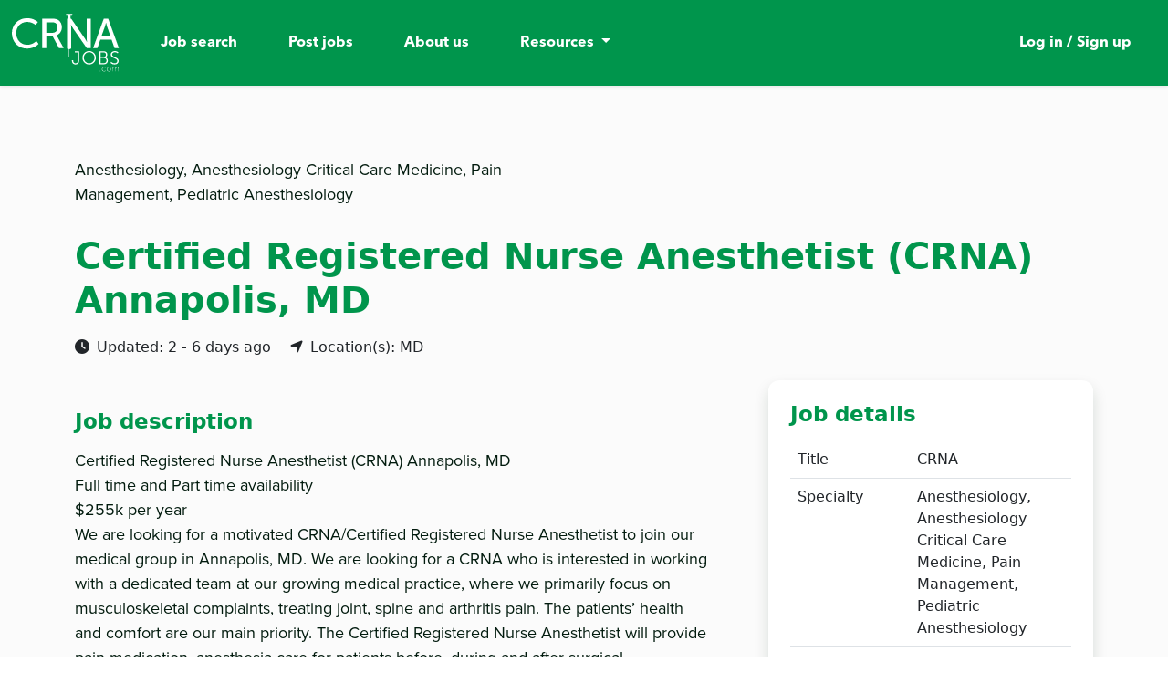

--- FILE ---
content_type: text/html; charset=utf-8
request_url: https://www.crnajobs.com/pediatric-anesthesiology-jobs/crna/maryland/job-1173709
body_size: 8395
content:

<!DOCTYPE html>
<html>
<head>
    <meta charset="utf-8">
    <meta http-equiv="x-ua-compatible" content="ie=edge">

    <title itemprop='name'> - CRNAjobs.com</title>
    <meta name="description" content="See CRNA job listings from leading healthcare organizations. Find your next assignment as a nurse anesthetist today.">
    <meta name="viewport" content="width=device-width, initial-scale=1">

    <!-- Social Sharing -->
    <meta property="og:url" content="https://www.crnajobs.com/jobposting/jobdetails/" />
    <meta property="og:type" content="website" />
    <meta property="og:title" content=" - CRNAjobs.com" />
    <meta property="og:description" content="See CRNA job listings from leading healthcare organizations. Find your next assignment as a nurse anesthetist today." />



    <!--OG Image-->


    <!--Favicon and social sharing-->
    <link rel="apple-touch-icon" sizes="180x180" href="/favicon/apple-touch-icon.png">
    <link rel="icon" type="image/png" sizes="32x32" href="/favicon/favicon-32x32.png">
    <link rel="icon" type="image/png" sizes="16x16" href="/favicon/favicon-16x16.png">
    <link rel="manifest" href="/favicon/site.webmanifest">

    <!--css here-->
    <link rel="stylesheet" href="https://cdn.jsdelivr.net/npm/bootstrap@5.1.3/dist/css/bootstrap.min.css">
    <link rel="stylesheet" href="//cdnjs.cloudflare.com/ajax/libs/jqueryui/1.13.2/themes/base/jquery-ui.min.css" />
    <!--  <script src="https://code.jquery.com/jquery-migrate-3.4.1.min.js"-->
    <!--integrity="sha256-UnTxHm+zKuDPLfufgEMnKGXDl6fEIjtM+n1Q6lL73ok="-->
    <!--crossorigin="anonymous"></script>-->
    <link rel="stylesheet" href="/lib/formvalidation/dist/css/formValidation.min.css" />
    <link rel="stylesheet" type="text/css" href="//cdn.jsdelivr.net/npm/slick-carousel@1.8.1/slick/slick.css" />

    <link rel="stylesheet" href="/css/styles.css" />

    <!-- Fonts -->
    <link rel="stylesheet" href="https://use.typekit.net/vgh2qtt.css">


    <!--js libraries-->
    <script src="https://ajax.googleapis.com/ajax/libs/jquery/3.6.1/jquery.min.js"></script>
    <script src="//cdnjs.cloudflare.com/ajax/libs/jqueryui/1.13.2/jquery-ui.min.js"></script>
    <script src="/lib/formvalidation/dist/js/FormValidation.full.min.js"></script>
    <script src="/lib/formvalidation/dist/js/plugins/Bootstrap5.js"></script>
    <script src="https://cdn.jsdelivr.net/npm/bootstrap@5.1.3/dist/js/bootstrap.bundle.min.js"></script>
    <script crossorigin="anonymous" src="https://kit.fontawesome.com/22db3c0575.js"></script>


    <!-- ANALYTICS -->
    <!-- Google Tag Manager -->
    <script>
        (function (w, d, s, l, i) {
            w[l] = w[l] || []; w[l].push({
                'gtm.start':
                    new Date().getTime(), event: 'gtm.js'
            }); var f = d.getElementsByTagName(s)[0],
                j = d.createElement(s), dl = l != 'dataLayer' ? '&l=' + l : ''; j.async = true; j.src =
                    'https://www.googletagmanager.com/gtm.js?id=' + i + dl; f.parentNode.insertBefore(j, f);
        })(window, document, 'script', 'dataLayer', 'GTM-X7TN');
    </script>
    <!-- End Google Tag Manager -->
    <!-- Hotjar Tracking Code for CRNAJobs.com -->
    <script>
        (function (h, o, t, j, a, r) {
            h.hj = h.hj || function () { (h.hj.q = h.hj.q || []).push(arguments) };
            h._hjSettings = { hjid: 3622288, hjsv: 6 };
            a = o.getElementsByTagName('head')[0];
            r = o.createElement('script'); r.async = 1;
            r.src = t + h._hjSettings.hjid + j + h._hjSettings.hjsv;
            a.appendChild(r);
        })(window, document, 'https://static.hotjar.com/c/hotjar-', '.js?sv=');
    </script>


    <!-- Visual Website Optimizer Asynchronous Code -->
    <!-- End Visual Website Optimizer Asynchronous Code -->
    <!--START Digioh Javascript-->
    <script async type='text/javascript' src="https://www.lightboxcdn.com/vendor/2106703a-6922-4111-b4aa-bb86175b61a5/lightbox_inline.js"></script>
    <!--END Digioh Javascript-->
    <!--LinkedIn Pixel-->
    <!--End LinkedIn Pixel-->



    <script type="application/ld+json">
        {
          "@context": "http://schema.org",
          "@type": "Organization",
          "url": "https://crnajobs.com/",
          "logo": "https://uat.crnajobs.com/media/4ivfz5vi/logo_color_crna.png",
          "contactPoint": [
            { "@type": "ContactPoint",
              "telephone": "+1-800-930-0756",
              "contactType": "customer service"
            }
          ]
        }
    </script>

    <script type="text/javascript">
        window.heap = window.heap || [], heap.load = function (e, t) { window.heap.appid = e, window.heap.config = t = t || {}; var r = document.createElement("script"); r.type = "text/javascript", r.async = !0, r.src = "https://cdn.heapanalytics.com/js/heap-" + e + ".js"; var a = document.getElementsByTagName("script")[0]; a.parentNode.insertBefore(r, a); for (var n = function (e) { return function () { heap.push([e].concat(Array.prototype.slice.call(arguments, 0))) } }, p = ["addEventProperties", "addUserProperties", "clearEventProperties", "identify", "resetIdentity", "removeEventProperty", "setEventProperties", "track", "unsetEventProperty"], o = 0; o < p.length; o++)heap[p[o]] = n(p[o]) };
        heap.load("2506447587");
    </script>


    

</head>
<body>
    <div class="site-container">

        <!--nav-->
        
<style>
        .crnajobs-main-nav { background: var(--green); }
        .navbar-light .navbar-nav .nav-link {
            color: var(--green);
            font-weight: 700;
        }
    
        .navbar-light .navbar-nav .nav-link:focus, .navbar-light .navbar-nav .nav-link:hover {color:var(--fadeddarkblue);}
    
        .navbar-brand {
            width: 120px;
        }
    </style>
    
    <nav class="navbar navbar-expand-md navbar-dark fixed-top crnajobs-main-nav shadow-sm">
        <div class="container-fluid">
            <a class="navbar-brand" href="/">
                <img src="/media/dpjdv0yp/crna_logo_reverse.svg" class="img-fluid" alt="CRNAJobs.com Logo" />
            </a>
            <button class="navbar-toggler toggle-hamburger" type="button" data-bs-toggle="collapse" data-bs-target="#main_nav"  aria-expanded="false" aria-label="Toggle navigation">
                <div class="animated-hamburger">
                    <span></span>
                    <span></span>
                    <span></span>
                </div>
            </button>
            <div class="collapse navbar-collapse" id="main_nav">
                <ul class="navbar-nav me-auto mb-md-0">
                    <li class="nav-item"><a class="nav-link" href="/JobSearch/QuickSearch">Job search</a></li>
                    <li class="nav-item"><a class="nav-link" href="/post-a-job">Post jobs</a></li>
                    <li class="nav-item"><a class="nav-link" href="/about-us">About us</a></li>
                    <li class="nav-item dropdown">
    					<a class="nav-link dropdown-toggle" href="#" id="navbarDropdownMenuLink" role="button" data-bs-toggle="dropdown" aria-expanded="false">
    						Resources
    					</a>
    					<ul class="dropdown-menu dropdown-menu-end navbar-acct-dropdown" aria-labelledby="navbarDropdownMenuLink">
    						<li><a class="dropdown-item" href="/resource-center">Resource center</a></li>
    						<li><a class="dropdown-item" href="/articles" target="_blank">Articles</a></li>
                            <li><a class="dropdown-item" href="/podcast" target="_blank">Podcasts</a></li>
    					</ul>
    				</li>
                </ul>
                <ul class="navbar-nav ml-auto">
                    <li class="nav-item"><a class="nav-link" href="/accounts">Log in / Sign up</a></li>
                </ul>
            </div>
        </div>
    </nav>
        <!--end nav-->
        
<div class="interior-container">
	
<!--job details-->



<div class="page-job-details bg-lightestgrayblue pt-8 pb-8">
    <div class="container">
        <div class="col-12 mb-3">
        </div>
            <div class="row">
                <div class="col-6">
                    <p class="job-details-top-text">
Anesthesiology, Anesthesiology Critical Care Medicine, Pain Management, Pediatric Anesthesiology</p>
                </div>

                    <div class="col-12">
                        <h1 class="job-details-header">Certified Registered Nurse Anesthetist (CRNA) Annapolis, MD</h1>

                        <div class="job-details-metadata">
                            <span class="job-post-date">
                                <i class="fas fa-clock mr-1"></i>Updated: 
2 - 6 days ago
                            </span>
                            <span class="job-post-locations ms-3">
                                <i class="fas fa-location-arrow mr-1"></i>Location(s): 
MD
                            </span>
                        </div>
                    </div>
            </div>
            <div class="row mt-3">
                <div class="col-lg-7 col-xl-8 pe-lg-5">
                    <div class="job-details-body">
                            <h4>Job description</h4>
                            <p>Certified Registered Nurse Anesthetist (CRNA) Annapolis, MD<br/>Full time and Part time availability<br/>$255k per year<br/>We are looking for a motivated CRNA/Certified Registered Nurse Anesthetist to join our medical group in Annapolis, MD. We are looking for a CRNA who is interested in working with a dedicated team at our growing medical practice, where we primarily focus on musculoskeletal complaints, treating joint, spine and arthritis pain. The patients’ health and comfort are our main priority. The Certified Registered Nurse Anesthetist will provide pain medication, anesthesia care for patients before, during and after surgical interventions within our facility. We also have locations in Glen Burnie and Kent Island, which the CRNA could also work at, if they wished to do so. <br/>About us:<br/>We are a multispecialty team comprised of Physicians, PA/NP’s, Physical Therapists, Nurses, and Practitioners who collaborate to relieve the pain, restore physical function, and empower our patients to renew themselves so they can enjoy the lives they want and deserve. We have an integrated, comprehensive system of treatments focused on decreasing pain and restoring function. We offer a range of interventional pain management procedures that will ameliorate our patient’s pain and help get them back to full health. We offer interventional pain management services within our clinical centers. <br/>Duties:<br/>•	Provide quality patient care before, during and after the surgical procedures within our surgical facility to include pain and anesthesia management<br/>•	Monitor patient while in the operating room area<br/>•	Check IV placement<br/>•	Draw up medication for patients’ procedure<br/>•	Label all medication for administration<br/>•	Continue to monitor patient during procedure<br/>•	Assist patient to post operative procedure room<br/>•	Follow all safety and hygiene protocols<br/>•	Collaboration with the other medical professionals for comprehensive care<br/>•	Documentation- timely and accurate<br/>Please send your resume to    <a href="https://www.locumtenens.com/Resources/Security/Login?url=/JobPosting/JobDetails?jId=1173709">Sign up or sign in for contact information</a> </p>
                            <ul>
                            </ul>
                    </div>
                </div>

                <div class="col-md-4">
                    <div class="card job-details-details mb-4 p-3">
                        <h4 class="mt-0">Job details</h4>

                        <div class="job-details-metadata">

                            <table class="table job-details-table">
                                <tbody>
                                    <tr>
                                        <td class="text-fw-bold text-midnight">Title</td>
                                        <td>
                                            
CRNA
                                        </td>
                                    </tr>
                                    <tr>
                                        <td class="text-fw-bold text-midnight">Specialty</td>
                                        <td>
                                            
Anesthesiology, Anesthesiology Critical Care Medicine, Pain Management, Pediatric Anesthesiology
                                        </td>
                                    </tr>
                                    <tr>
                                        <td class="text-fw-bold text-midnight">Location</td>
                                        <td>
MD</td>
                                    </tr>
                                    <tr>
                                        <td class="text-fw-bold text-midnight">Job Type</td>
                                        <td>
                                            Permanent
                                        </td>
                                    </tr>
                                    <tr>
                                        <td class="text-fw-bold text-midnight">Board Certification</td>
                                        <td>Yes</td>
                                    </tr>
                                    <tr>
                                        <td class="text-fw-bold text-midnight">On Call</td>
                                        <td>No</td>
                                    </tr>
                                    <tr>
                                        <td class="text-fw-bold text-midnight">Compensation</td>
                                        <td>
                                            
                                        </td>
                                    </tr>
                                    <tr>
                                        <td class="cds-text-fw-bold cds-text-midnight">Telemedicine</td>
                                        <td>No</td>
                                    </tr>
                                    <tr>
                                        <td class="cds-text-fw-bold cds-text-midnight">Government</td>
                                        <td>No</td>
                                    </tr>
                                </tbody>
                            </table>

                        </div>

                    </div>

                    <div class="d-grid">
                        <a href="/Umbraco/Surface/JobPosting/RespondJob?jId=1173709" target="_blank" class="btn btn-primary">Apply now <i class="ml-1 fa-solid fa-arrow-up-right-from-square"></i></a>
                    </div>
                    <div class="d-grid mt-2">
                        <button data-bs-toggle="modal" data-bs-target="#jobReportModal" class="btn btn-secondary">
                            Report job
                        </button>
                    </div>

                </div>
            </div>
    </div>
</div>


<script>
    $(document).ready(function ()
    {
        var tooltipTriggerList = [].slice.call(document.querySelectorAll('[data-bs-toggle="tooltip"]'))
        var tooltipList = tooltipTriggerList.map(function (tooltipTriggerEl)
        {
            return new bootstrap.Tooltip(tooltipTriggerEl)
        })
        $("#JobPostingContactInformationDetails").hide();
        $("#JobPostingContactInformationShowHideLink").click(function ()
        {
            $("#JobPostingContactInformationShowHide").hide();
            $("#JobPostingContactInformationDetails").show();
        });
    });
</script>
	
    <script type="text/javascript">
    document.addEventListener('DOMContentLoaded', function(e) {
        const fv = FormValidation.formValidation(document.getElementById('job-report-form'), {
            fields: {
                Reason: {
                    validators: {
                        notEmpty: {
                            message: 'Reason is required'
                        }
                    }
                }
            },
            plugins: {
                trigger: new FormValidation.plugins.Trigger(),
                bootstrap: new FormValidation.plugins.Bootstrap5(),
                submitButton: new FormValidation.plugins.SubmitButton({
                    aspNetButton: true
                }),
                icon: new FormValidation.plugins.Icon({
                    valid: '',
                    invalid: '',
                    validating: ''
                })
            }
        });

        $('#jobReportModal').on('show.bs.modal', function(event) {
            $('#job-report-form').show();
            $('#job-report-modal-confirmation').hide();
            fv.resetForm(true);
            $('textarea[name=Comment]').val('');
            $('select[name=Reason]').val('');
        });

        $('#job-report-form').submit(function(e)
        {
            e.preventDefault();
            e.stopImmediatePropagation();
            fv.validate().then(function(status)
            {
                if (status == 'Valid')
                {
                    var data = JSON.stringify({
                        jobpostingid: 1173709,
                        reason: $('select[name=Reason]').val(),
                        comment: $('textarea[name=Comment]').val()
                    });
                    $.ajax({
                        type: 'POST',
                        url: '/Umbraco/Api/JobPosting/ReportJob',
                        datatype: 'json',
                        data: { jobReportData: data },
                        success: function() {
                            //$('#jobReportModal').modal('hide');
                            $('#job-report-form').hide();
                            $('#job-report-modal-confirmation').show();
                            $('input:checkbox').prop('checked', false);
                            if (typeof onSelectedChange == 'function') {
                                onSelectedChange();
                            }
                        }
                    });
                }
            });
        });
    });
</script>

<div id="jobReportModal" class="modal fade" tabindex="-1">
    <div class="modal-dialog">
        <div class="modal-content">
            <div class="modal-header">
                <h5 class="modal-title">Report a Job</h5>
                <button type="button" class="btn-close" data-bs-dismiss="modal" aria-label="Close"></button>
            </div>
            <form id="job-report-form">
                <div class="modal-body">
                    <div class="row mb-3">
                        <label class="col-sm-4 col-form-label">Reason to Report </label>
                        <div class="col-sm-8">
                            <select name="Reason" class="form-select">
                                <option value="">Select a Reason</option>
                                <option>Posting is offensive or harassing</option>
                                <option>Posting is inaccurate</option>
                                <option>Posting has expired or has been filled</option>
                                <option>Posting is promotional or spam</option>
                                <option>Posting is discriminatory</option>
                                <option>Other</option>
                            </select>
                        </div>
                    </div>
                    <div class="row mb-3">
                        <label class="col-sm-4 col-form-label">Comment </label>
                        <div class="col-sm-8">
                            <textarea name="Comment" maxlength="2048" class="form-control" rows="5"></textarea>
                        </div>
                    </div>
                </div>
                <div class="modal-footer">
                    <input type="submit" value="Send" class="btn btn-primary" />
                </div>
            </form>
            <div id="job-report-modal-confirmation" style="display:none;">
                <div class="modal-body">
                Your message has been sent. Thank you.
                </div>
                <div class="modal-footer">
                    <button type="button" class="btn btn-primary text-center" data-bs-dismiss="modal" aria-label="Close">Close</button>
                </div>
            </div>
        </div>
    </div>
</div>


</div>



        <!--footer-->
        
<footer>
	<div class="footer-top">
		<div class="container">
			<div class="row">
				<div class="col-sm-5" style="padding-right: 100px;">
					<!--<div style="max-width: 300px; text-align: center;">-->
					<div class="poweredby-container">
						<img class="footerLogo img-fluid"src="/media/za1lb0kn/crna_logo.svg" alt="CRNAJobs.com logo" />
						<p class="poweredby">Powered by<a href="https://www.locumtenens.com"><img src="https://www.locumtenens.com/images/locumtenens_com_logo.svg" class="lt-logo" alt="LocumTenens.com Logo" /></a></p>
					</div>
					<p class="blurb">Dedicated towards helping you find and post the perfect CRNA job.</p>
					<p class="phone"><a class="pine" href="tel:8009300756"><i class="fa-solid fa-phone"></i>800.930.0756</a></p>
					<!-- <img src="./images/icon_instagram.svg" alt="" class="icon" />
					<img src="./images/icon_facebook.svg" alt="" class="icon" />
					<img src="./images/icon_youtube.svg" alt="" class="icon" />
					<img src="./images/icon_twitter.svg" alt="" class="icon" />
					<img src="./images/icon_linkedin.svg" alt="" class="icon" /> -->
				</div>
				<div class="col-sm-3">
					<h5 class="mt-0 pine">Find a Job</h5>
						<ul class="footer-links" style="list-style-type: none; padding: 0px;">
							<li class=""><a href="/JobSearch/QuickSearch" class="p-0">Search jobs</a></li>
							<li class=""><a href="/anesthesiology-jobs" class="p-0">Anesthesiology jobs</a></li>
							<li class=""><a href="/anesthesiology-critical-care-medicine-jobs" class="p-0">Critical care medicine jobs</a></li>
							<li class=""><a href="/pediatric-anesthesiology-jobs" class="p-0">Pediatric anesthesiology</a></li>
							<li class=""><a href="/pain-management-jobs" class="p-0">Pain management jobs</a></li>
						</ul>
				</div>
				<div class="col-sm-3">
					<h5 class="mt-0 pine">Post a Job</h5>
					<ul class="footer-links" style="list-style-type: none; padding: 0px;">
						<li class=""><a href="/post-a-job" class="p-0">Post jobs</a></li>
						<li class=""><a href="/post-a-job#job-posting-process" class="p-0">Job posting process</a></li>
						
						<!--<li class="nav-item mb-2"><a href="/Umbraco/Surface/Registration/RegisterClinician" 
									target="_blank" class="p-0">Sign Up</a></li>
					<li class="nav-item mb-2"><a href="/Umbraco/Surface/Registration/RegisterFacility" 
									target="_blank" class="p-0">Sign Up</a></li>
					<li class="nav-item mb-2"><a href="/Umbraco/Surface/Registration/RegisterAgency" 
									target="_blank" class="p-0">Sign Up</a></li> -->
					</ul>

					<h5 class="mt-4 pine">About CRNAJobs.com</h5>
					<ul class="footer-links" style="list-style-type: none; padding: 0px;">
						<li class=""><a href="/about-us" class="p-0">About us</a></li>
						<li class=""><a href="/contactus" class="p-0">Contact us</a></li>
						<li class=""><a href="/accounts" class="p-0">User account changes</a></li>
						<!-- <li class=""><a href="/Umbraco/Surface/Registration/RegisterClinician" class="p-0">Clinician Sign Up</a></li>
						<li class=""><a href="/Umbraco/Surface/Registration/RegisterFacility" class="p-0">Facility Sign Up</a></li>
						<li class=""><a href="/Umbraco/Surface/Registration/RegisterAgency" class="p-0">Agency Sign Up</a></li> -->
					</ul>
				</div>
			</div>
		</div>
	</div>
	<div class="footer-bottom bg-lightergrayblue py-4">
		<div class="container">
			<div class="row">
				<div class="col-md-12">
					<span>© <script>document.write(/\d{4}/.exec(Date())[0])</script> LocumTenens.com.  All rights reserved. <a class="lightgreen" href="/privacy">Privacy policy</a></span>
				</div>
			</div>
		</div>
	</div>
</footer>
        <!--end footer-->
        <!--scripts here-->
        <script type="text/javascript" src="//cdn.jsdelivr.net/npm/slick-carousel@1.8.1/slick/slick.min.js"></script>
        <script src="/scripts/main.js"></script>
    </div>
    <!--end site container-->
    

</body>
</html>

--- FILE ---
content_type: application/javascript
request_url: https://www.zeropartyforms.com/a4flkt7l2b/z9gd/42952/www.crnajobs.com/jsonp/z?cb=1768591094915&dre=l&callback=jQuery112403120925065773441_1768591094878&_=1768591094879
body_size: 1035
content:
jQuery112403120925065773441_1768591094878({"success":true,"dre":"l","response":"[base64].[base64].WVKy6qeBRjsxSVcflcA9GSUcXWGsxUgCSVkGWtCUxsRjCgdThTwBV5CheX9YtuQUbsaCTZJaXpRkowpChxGpdoQBxIA__"});

--- FILE ---
content_type: application/javascript
request_url: https://www.zeropartyforms.com/w37htfhcq2/vendor/2106703a-6922-4111-b4aa-bb86175b61a5/user.js?cb=639041779188080383
body_size: 20966
content:
!async function(){window.DIGIOH_LOADER=window.DIGIOH_LOADER||{},window.DIGIOH_LOADER.loads=window.DIGIOH_LOADER.loads||{},window.DIGIOH_PREVIEW_GLOBALS={DIGIOH_IS_PREVIEW:"boolean"==typeof DIGIOH_IS_PREVIEW&&DIGIOH_IS_PREVIEW||/true/.test("//false"),DIGIOH_SUBMISSION_OVERRIDE:"undefined"!=typeof DIGIOH_SUBMISSION_OVERRIDE&&DIGIOH_SUBMISSION_OVERRIDE.length>7?DIGIOH_SUBMISSION_OVERRIDE:"",DIGIOH_OVERRIDE_CACHE_VALUES:"undefined"!=typeof DIGIOH_OVERRIDE_CACHE_VALUES?DIGIOH_OVERRIDE_CACHE_VALUES:{},LIGHTBOX_GUID_PREVIEW:"undefined"!=typeof LIGHTBOX_GUID_PREVIEW?LIGHTBOX_GUID_PREVIEW:"",IS_PREVIEW_CLICK:"undefined"!=typeof PREVIEW_TYPE&&"click"==PREVIEW_TYPE,IS_PREVIEW_HOVER:"undefined"!=typeof PREVIEW_TYPE&&"hover"==PREVIEW_TYPE,IS_PREVIEW_SCROLL:"undefined"!=typeof PREVIEW_TYPE&&"scroll"==PREVIEW_TYPE,IS_PREVIEW_EXIT:"undefined"!=typeof PREVIEW_TYPE&&"exit"==PREVIEW_TYPE,DigiohPreviewOnScriptLoaded:"function"==typeof DigiohPreviewOnScriptLoaded?DigiohPreviewOnScriptLoaded:function(){},wasScriptOnLoadedCalled:"boolean"==typeof wasScriptOnLoadedCalled&&wasScriptOnLoadedCalled},window.DIGIOH_API={},window.DIGIOH_CUSTOM_JS_GLOBAL={},window.DIGIOH_CUSTOM_JS_SUPER={},window.DIGIOH_CUSTOM_JS={},window.DIGIOH_VENDOR_GUID="2106703a-6922-4111-b4aa-bb86175b61a5",window.DIGIOH_VENDOR_SHORT_ID="42952",window.DIGIOH_PARTNER_NAME="",window.DIGIOH_KEEN_WRITE_KEY="[base64]",window.DIGIOH_CACHE_VERSION="639041779132142351",window.DIGIOH_STORAGE_TYPE="local_storage",window.DIGIOH_EMBED_TYPE="lightning",window.DIGIOH_USE_HTTPS_ONLY=/true/.test("false"),window.DIGIOH_USE_FRAME_COMPATIBILITY=/true/.test("false"),window.DIGIOH_LIGHTBOX_CONDITIONS=[],DIGIOH_LIGHTBOX_CONDITIONS[0]={},DIGIOH_LIGHTBOX_CONDITIONS[0].lightbox_guid="03410ad4-1efb-4e69-9b11-d6e109175bb6",DIGIOH_LIGHTBOX_CONDITIONS[0].conditions=[[{p:"S_current_page_url",o:"contains",v:"https://cloud.experience.locumtenens.com/digioh",s:[],sd:"",ed:""}],[{p:"S_current_page_url",o:"contains",v:"TEST_DO_NOT_REMOVE",s:[],sd:"",ed:""}]],DIGIOH_LIGHTBOX_CONDITIONS[1]={},DIGIOH_LIGHTBOX_CONDITIONS[1].lightbox_guid="5529560b-91ee-48da-8897-6114dddccbd7",DIGIOH_LIGHTBOX_CONDITIONS[1].conditions=[[{p:"S_current_page_url",o:"contains",v:"cloud.experience.locumtenens.com/recruiter",s:[],sd:"",ed:""}]],DIGIOH_LIGHTBOX_CONDITIONS[2]={},DIGIOH_LIGHTBOX_CONDITIONS[2].lightbox_guid="d45c84f4-0f9e-49fd-bdd0-c630df34345f",DIGIOH_LIGHTBOX_CONDITIONS[2].conditions=[[{p:"S_current_page_url",o:"contains",v:"cloud.experience.locumtenens.com/anesthesia",s:[],sd:"",ed:""}]],DIGIOH_LIGHTBOX_CONDITIONS[3]={},DIGIOH_LIGHTBOX_CONDITIONS[3].lightbox_guid="d1efcd9b-5728-4c34-a397-baa65fe99d07",DIGIOH_LIGHTBOX_CONDITIONS[3].conditions=[[{p:"S_current_page_url",o:"contains",v:"cloud.experience.locumtenens.com/clinicianwelcomeemail2",s:[],sd:"",ed:""}]],DIGIOH_LIGHTBOX_CONDITIONS[4]={},DIGIOH_LIGHTBOX_CONDITIONS[4].lightbox_guid="b9cc8d4c-9a01-4fd1-b75e-1dae24517a81",DIGIOH_LIGHTBOX_CONDITIONS[4].conditions=[[{p:"S_current_page_url",o:"contains",v:"cloud.experience.locumtenens.com/clientwelcomeemail2",s:[],sd:"",ed:""}]],DIGIOH_LIGHTBOX_CONDITIONS[5]={},DIGIOH_LIGHTBOX_CONDITIONS[5].lightbox_guid="b1cd04bf-ef5c-4400-b8db-e44a2cd23cc4",DIGIOH_LIGHTBOX_CONDITIONS[5].conditions=[[{p:"S_current_page_url",o:"contains",v:"cloud.experience.locumtenens.com/hospitalmedicine",s:[],sd:"",ed:""}]],DIGIOH_LIGHTBOX_CONDITIONS[6]={},DIGIOH_LIGHTBOX_CONDITIONS[6].lightbox_guid="77cad25d-4591-4b49-bcf9-50d068a12452",DIGIOH_LIGHTBOX_CONDITIONS[6].conditions=[[{p:"S_current_page_url",o:"contains",v:"cloud.experience.locumtenens.com/emergencymedicine",s:[],sd:"",ed:""}]],DIGIOH_LIGHTBOX_CONDITIONS[7]={},DIGIOH_LIGHTBOX_CONDITIONS[7].lightbox_guid="21c4177c-f5c5-461c-9ea5-ab8294fd85e8",DIGIOH_LIGHTBOX_CONDITIONS[7].conditions=[[{p:"S_current_page_url",o:"contains",v:"cloud.experience.locumtenens.com/nationalaccounts",s:[],sd:"",ed:""}]],DIGIOH_LIGHTBOX_CONDITIONS[8]={},DIGIOH_LIGHTBOX_CONDITIONS[8].lightbox_guid="37d1494b-6fa2-46e5-87d4-eb1767bd39d1",DIGIOH_LIGHTBOX_CONDITIONS[8].conditions=[[{p:"S_current_page_url",o:"contains",v:"cloud.experience.locumtenens.com/imsubs",s:[],sd:"",ed:""}]],DIGIOH_LIGHTBOX_CONDITIONS[9]={},DIGIOH_LIGHTBOX_CONDITIONS[9].lightbox_guid="e2caa40b-8baf-4344-b265-0d8a9140d835",DIGIOH_LIGHTBOX_CONDITIONS[9].conditions=[[{p:"S_current_page_url",o:"contains",v:"cloud.experience.locumtenens.com/NRC",s:[],sd:"",ed:""}]],DIGIOH_LIGHTBOX_CONDITIONS[10]={},DIGIOH_LIGHTBOX_CONDITIONS[10].lightbox_guid="08fe8eb5-0ca3-4f92-9055-dc885c707f75",DIGIOH_LIGHTBOX_CONDITIONS[10].conditions=[[{p:"S_current_page_url",o:"contains",v:"cloud.experience.locumtenens.com/neuroandpmr",s:[],sd:"",ed:""}]],DIGIOH_LIGHTBOX_CONDITIONS[11]={},DIGIOH_LIGHTBOX_CONDITIONS[11].lightbox_guid="5874dbe7-dcc4-43f2-bafc-2cc0791c83c9",DIGIOH_LIGHTBOX_CONDITIONS[11].conditions=[[{p:"S_current_page_url",o:"contains",v:"cloud.experience.locumtenens.com/oncology",s:[],sd:"",ed:""}]],DIGIOH_LIGHTBOX_CONDITIONS[12]={},DIGIOH_LIGHTBOX_CONDITIONS[12].lightbox_guid="4193a89c-7887-4730-9808-6439188e2e8d",DIGIOH_LIGHTBOX_CONDITIONS[12].conditions=[[{p:"S_current_page_url",o:"contains",v:"cloud.experience.locumtenens.com/primarycare",s:[],sd:"",ed:""}]],DIGIOH_LIGHTBOX_CONDITIONS[13]={},DIGIOH_LIGHTBOX_CONDITIONS[13].lightbox_guid="28d7062a-72d5-477c-921f-7d34aa1e4068",DIGIOH_LIGHTBOX_CONDITIONS[13].conditions=[[{p:"S_current_page_url",o:"contains",v:"cloud.experience.locumtenens.com/psychiatry",s:[],sd:"",ed:""}]],DIGIOH_LIGHTBOX_CONDITIONS[14]={},DIGIOH_LIGHTBOX_CONDITIONS[14].lightbox_guid="84f4c3e7-185f-4016-8151-c326c99a4ee3",DIGIOH_LIGHTBOX_CONDITIONS[14].conditions=[[{p:"S_current_page_url",o:"contains",v:"cloud.experience.locumtenens.com/radiology",s:[],sd:"",ed:""}]],DIGIOH_LIGHTBOX_CONDITIONS[15]={},DIGIOH_LIGHTBOX_CONDITIONS[15].lightbox_guid="6ca89f7d-343c-45d0-8d7d-b8cab5c3fd82",DIGIOH_LIGHTBOX_CONDITIONS[15].conditions=[[{p:"S_current_page_url",o:"contains",v:"cloud.experience.locumtenens.com/surgeryclinic",s:[],sd:"",ed:""}]],DIGIOH_LIGHTBOX_CONDITIONS[16]={},DIGIOH_LIGHTBOX_CONDITIONS[16].lightbox_guid="5ea8689f-a3b4-49a6-8754-27edb988aaa6",DIGIOH_LIGHTBOX_CONDITIONS[16].conditions=[[{p:"S_current_page_url",o:"contains",v:"cloud.experience.locumtenens.com/surgeryhospital",s:[],sd:"",ed:""}]],DIGIOH_LIGHTBOX_CONDITIONS[17]={},DIGIOH_LIGHTBOX_CONDITIONS[17].lightbox_guid="7ba03227-6f62-4d93-be0e-fae454e7f0c6",DIGIOH_LIGHTBOX_CONDITIONS[17].conditions=[[{p:"S_current_page_url",o:"contains",v:"cloud.experience.locumtenens.com/corporate",s:[],sd:"",ed:""}]],DIGIOH_LIGHTBOX_CONDITIONS[18]={},DIGIOH_LIGHTBOX_CONDITIONS[18].lightbox_guid="e2b0ff23-b9e4-464f-a103-00886f29f207",DIGIOH_LIGHTBOX_CONDITIONS[18].conditions=[[{p:"S_current_page_url",o:"contains",v:"cloud.experience.locumtenens.com/customercare",s:[],sd:"",ed:""}]],DIGIOH_LIGHTBOX_CONDITIONS[19]={},DIGIOH_LIGHTBOX_CONDITIONS[19].lightbox_guid="45436014-e005-41e7-8ce7-56050608a9e8",DIGIOH_LIGHTBOX_CONDITIONS[19].conditions=[[{p:"S_current_page_url",o:"contains",v:"cloud.experience.locumtenens.com/CVO",s:[],sd:"",ed:""}]],DIGIOH_LIGHTBOX_CONDITIONS[20]={},DIGIOH_LIGHTBOX_CONDITIONS[20].lightbox_guid="19dbf1e3-82ae-4759-bc97-9c54bf287ed0",DIGIOH_LIGHTBOX_CONDITIONS[20].conditions=[[{p:"S_current_page_url",o:"contains",v:"cloud.experience.locumtenens.com/salestraining",s:[],sd:"",ed:""}]],DIGIOH_LIGHTBOX_CONDITIONS[21]={},DIGIOH_LIGHTBOX_CONDITIONS[21].lightbox_guid="ce2ffe16-c1c2-41e2-b5ac-72379f26022d",DIGIOH_LIGHTBOX_CONDITIONS[21].conditions=[[{p:"S_current_page_url",o:"contains",v:"cloud.experience.locumtenens.com/accounting",s:[],sd:"",ed:""}]],DIGIOH_LIGHTBOX_CONDITIONS[22]={},DIGIOH_LIGHTBOX_CONDITIONS[22].lightbox_guid="32d13653-7595-4cc6-9e8c-7dda80869b6b",DIGIOH_LIGHTBOX_CONDITIONS[22].conditions=[[{p:"S_current_page_url",o:"contains",v:"cloud.experience.locumtenens.com/marketing",s:[],sd:"",ed:""}]],DIGIOH_LIGHTBOX_CONDITIONS[23]={},DIGIOH_LIGHTBOX_CONDITIONS[23].lightbox_guid="9db9703a-52db-43a4-9642-78c8f0b2d89e",DIGIOH_LIGHTBOX_CONDITIONS[23].conditions=[[{p:"S_current_page_url",o:"contains",v:"cloud.experience.locumtenens.com/informationservices",s:[],sd:"",ed:""}]],DIGIOH_LIGHTBOX_CONDITIONS[24]={},DIGIOH_LIGHTBOX_CONDITIONS[24].lightbox_guid="92855d29-2e2f-471c-a565-2919b27232cf",DIGIOH_LIGHTBOX_CONDITIONS[24].conditions=[[{p:"S_current_page_url",o:"contains",v:"https://cloud.experience.locumtenens.com/veteransdaysurvey",s:[],sd:"",ed:""}]],DIGIOH_LIGHTBOX_CONDITIONS[25]={},DIGIOH_LIGHTBOX_CONDITIONS[25].lightbox_guid="99b30f1d-456d-4f81-abfc-dc6885055733",DIGIOH_LIGHTBOX_CONDITIONS[25].conditions=[[{p:"S_current_page_url",o:"contains",v:"https://cloud.experience.locumtenens.com/emilyandtaylor",s:[],sd:"",ed:""}]],DIGIOH_LIGHTBOX_CONDITIONS[26]={},DIGIOH_LIGHTBOX_CONDITIONS[26].lightbox_guid="4f698e0f-6b69-4900-b16e-c995437bc172",DIGIOH_LIGHTBOX_CONDITIONS[26].conditions=[[{p:"S_current_page_url",o:"contains",v:"https://cloud.experience.locumtenens.com/2021resident",s:[],sd:"",ed:""}]],DIGIOH_LIGHTBOX_CONDITIONS[27]={},DIGIOH_LIGHTBOX_CONDITIONS[27].lightbox_guid="1e04b1aa-778c-4c28-b3de-8998e31a4e21",DIGIOH_LIGHTBOX_CONDITIONS[27].conditions=[[{p:"S_current_page_url",o:"contains",v:"https://cloud.experience.locumtenens.com/2022resident",s:[],sd:"",ed:""}]],DIGIOH_LIGHTBOX_CONDITIONS[28]={},DIGIOH_LIGHTBOX_CONDITIONS[28].lightbox_guid="df001e8a-4785-4ecc-895e-3935a0c4e527",DIGIOH_LIGHTBOX_CONDITIONS[28].conditions=[[{p:"S_current_page_url",o:"contains",v:"https://cloud.experience.locumtenens.com/2023residents",s:[],sd:"",ed:""}]],DIGIOH_LIGHTBOX_CONDITIONS[29]={},DIGIOH_LIGHTBOX_CONDITIONS[29].lightbox_guid="2f26a026-8ee4-4f1a-a140-e0d13a2bf3e2",DIGIOH_LIGHTBOX_CONDITIONS[29].conditions=[[{p:"S_current_page_url",o:"contains",v:"",s:[],sd:"",ed:""}]],DIGIOH_LIGHTBOX_CONDITIONS[30]={},DIGIOH_LIGHTBOX_CONDITIONS[30].lightbox_guid="24527c14-414a-4360-9cc9-9380e1b498ee",DIGIOH_LIGHTBOX_CONDITIONS[30].conditions=[],DIGIOH_LIGHTBOX_CONDITIONS[31]={},DIGIOH_LIGHTBOX_CONDITIONS[31].lightbox_guid="72c84f6e-307f-4779-8c91-8eae56f9cdde",DIGIOH_LIGHTBOX_CONDITIONS[31].conditions=[[{p:"S_current_page_url",o:"contains",v:"https://cloud.experience.locumtenens.com/2021mm.orgclinicianoftheyear",s:[],sd:"",ed:""}]],DIGIOH_LIGHTBOX_CONDITIONS[32]={},DIGIOH_LIGHTBOX_CONDITIONS[32].lightbox_guid="0827cbba-b346-4085-8de1-4f2f9ceae9ed",DIGIOH_LIGHTBOX_CONDITIONS[32].conditions=[[{p:"C_click_jquery_selector",o:"equals",v:".btn-cvo-modal",s:[],sd:"",ed:""}]],DIGIOH_LIGHTBOX_CONDITIONS[33]={},DIGIOH_LIGHTBOX_CONDITIONS[33].lightbox_guid="a7200362-9e13-4984-885b-28ca7f57133a",DIGIOH_LIGHTBOX_CONDITIONS[33].conditions=[[{p:"S_current_page_url",o:"contains",v:"https://cloud.experience.locumtenens.com/insurancebenefits",s:[],sd:"",ed:""}]],DIGIOH_LIGHTBOX_CONDITIONS[34]={},DIGIOH_LIGHTBOX_CONDITIONS[34].lightbox_guid="4951ca83-5a9c-415c-9a0f-261dc5ab1801",DIGIOH_LIGHTBOX_CONDITIONS[34].conditions=[[{p:"S_current_page_url",o:"contains",v:"https://cloud.experience.locumtenens.com/masterdedigiohtest",s:[],sd:"",ed:""}]],DIGIOH_LIGHTBOX_CONDITIONS[35]={},DIGIOH_LIGHTBOX_CONDITIONS[35].lightbox_guid="01e9966f-4c09-44a1-8dc9-70e19509c597",DIGIOH_LIGHTBOX_CONDITIONS[35].conditions=[[{p:"S_current_page_url",o:"contains",v:"https://cloud.experience.locumtenens.com/kristielunchcomp",s:[],sd:"",ed:""}]],DIGIOH_LIGHTBOX_CONDITIONS[36]={},DIGIOH_LIGHTBOX_CONDITIONS[36].lightbox_guid="8b4160d3-06dc-4b2f-b259-fa10ad4a361e",DIGIOH_LIGHTBOX_CONDITIONS[36].conditions=[[{p:"S_current_page_url",o:"contains",v:"https://cloud.experience.locumtenens.com/kristienolunchcomp",s:[],sd:"",ed:""}]],DIGIOH_LIGHTBOX_CONDITIONS[37]={},DIGIOH_LIGHTBOX_CONDITIONS[37].lightbox_guid="bedcc1a5-c890-433e-9673-931aaabd4682",DIGIOH_LIGHTBOX_CONDITIONS[37].conditions=[[{p:"S_current_page_url",o:"contains",v:"https://cloud.experience.locumtenens.com/kristielunchnotcomp",s:[],sd:"",ed:""}]],DIGIOH_LIGHTBOX_CONDITIONS[38]={},DIGIOH_LIGHTBOX_CONDITIONS[38].lightbox_guid="d3561213-b498-4eb3-98d8-fa170ed56345",DIGIOH_LIGHTBOX_CONDITIONS[38].conditions=[[{p:"S_current_page_url",o:"contains",v:"https://cloud.experience.locumtenens.com/kristiedeclinelunchnotcomp",s:[],sd:"",ed:""}]],DIGIOH_LIGHTBOX_CONDITIONS[39]={},DIGIOH_LIGHTBOX_CONDITIONS[39].lightbox_guid="cdf43332-d357-4041-841a-365eff900d20",DIGIOH_LIGHTBOX_CONDITIONS[39].conditions=[[{p:"S_current_page_url",o:"contains",v:"https://cloud.experience.locumtenens.com/telehealth",s:[],sd:"",ed:""}]],DIGIOH_LIGHTBOX_CONDITIONS[40]={},DIGIOH_LIGHTBOX_CONDITIONS[40].lightbox_guid="1e578381-0a9c-49aa-b186-41c5edab94ec",DIGIOH_LIGHTBOX_CONDITIONS[40].conditions=[[{p:"S_current_page_url",o:"contains",v:"https://cloud.experience.locumtenens.com/postshowcoverage",s:[],sd:"",ed:""}]],DIGIOH_LIGHTBOX_CONDITIONS[41]={},DIGIOH_LIGHTBOX_CONDITIONS[41].lightbox_guid="030bfd3c-0373-409f-992a-e5cb6cf097bc",DIGIOH_LIGHTBOX_CONDITIONS[41].conditions=[[{p:"S_current_page_url",o:"contains",v:"https://cloud.experience.locumtenens.com/financialandinsurancebenefits",s:[],sd:"",ed:""}]],DIGIOH_LIGHTBOX_CONDITIONS[42]={},DIGIOH_LIGHTBOX_CONDITIONS[42].lightbox_guid="f25e507e-52e6-48cc-b432-1f8c69f54353",DIGIOH_LIGHTBOX_CONDITIONS[42].conditions=[[{p:"S_current_page_url",o:"contains",v:"https://cloud.experience.locumtenens.com/NFEMA",s:[],sd:"",ed:""}]],DIGIOH_LIGHTBOX_CONDITIONS[43]={},DIGIOH_LIGHTBOX_CONDITIONS[43].lightbox_guid="93500952-7e1f-411b-a928-079d554bf99d",DIGIOH_LIGHTBOX_CONDITIONS[43].conditions=[[{p:"S_current_page_url",o:"contains",v:"https://cloud.experience.locumtenens.com/psychsurvey",s:[],sd:"",ed:""}]],DIGIOH_LIGHTBOX_CONDITIONS[44]={},DIGIOH_LIGHTBOX_CONDITIONS[44].lightbox_guid="44c551ad-b214-4924-9ee2-ff21b1f2bd2d",DIGIOH_LIGHTBOX_CONDITIONS[44].conditions=[[{p:"S_current_page_url",o:"contains",v:"https://cloud.experience.locumtenens.com/DMPsychSurvey",s:[],sd:"",ed:""}]],DIGIOH_LIGHTBOX_CONDITIONS[45]={},DIGIOH_LIGHTBOX_CONDITIONS[45].lightbox_guid="a6ba0ac9-3d55-4dc5-a5cd-4e43f5a236a5",DIGIOH_LIGHTBOX_CONDITIONS[45].conditions=[[{p:"S_current_page_url",o:"contains",v:"https://cloud.experience.locumtenens.com/annaandleanne",s:[],sd:"",ed:""}]],DIGIOH_LIGHTBOX_CONDITIONS[46]={},DIGIOH_LIGHTBOX_CONDITIONS[46].lightbox_guid="072b226d-8c98-438e-8627-71290f36644a",DIGIOH_LIGHTBOX_CONDITIONS[46].conditions=[[{p:"S_current_page_url",o:"contains",v:"https://cloud.experience.locumtenens.com/addictionmedicinesuboxone",s:[],sd:"",ed:""}]],DIGIOH_LIGHTBOX_CONDITIONS[47]={},DIGIOH_LIGHTBOX_CONDITIONS[47].lightbox_guid="85f4eda2-6dbf-48e5-9bf7-cc6ea03829b5",DIGIOH_LIGHTBOX_CONDITIONS[47].conditions=[[{p:"S_current_page_url",o:"contains",v:"https://cloud.experience.locumtenens.com/escointro",s:[],sd:"",ed:""}]],DIGIOH_LIGHTBOX_CONDITIONS[48]={},DIGIOH_LIGHTBOX_CONDITIONS[48].lightbox_guid="84eef64e-8982-4eb9-b55a-59b990967bf5",DIGIOH_LIGHTBOX_CONDITIONS[48].conditions=[[{p:"S_current_page_url",o:"contains",v:"https://cloud.experience.locumtenens.com/MasterClassAnes",s:[],sd:"",ed:""}]],DIGIOH_LIGHTBOX_CONDITIONS[49]={},DIGIOH_LIGHTBOX_CONDITIONS[49].lightbox_guid="a8d19660-90e0-4dd5-a611-b9f2cb78b409",DIGIOH_LIGHTBOX_CONDITIONS[49].conditions=[[{p:"C_click_jquery_selector",o:"equals",v:".btn-modal",s:[],sd:"",ed:""}]],DIGIOH_LIGHTBOX_CONDITIONS[50]={},DIGIOH_LIGHTBOX_CONDITIONS[50].lightbox_guid="bb1c29be-d8c4-4749-b322-f1186a426c58",DIGIOH_LIGHTBOX_CONDITIONS[50].conditions=[[{p:"S_current_page_url",o:"contains",v:"https://cloud.experience.locumtenens.com/Behavioralhealthzoominterview",s:[],sd:"",ed:""}]],DIGIOH_LIGHTBOX_CONDITIONS[51]={},DIGIOH_LIGHTBOX_CONDITIONS[51].lightbox_guid="d299069d-3a89-4fe6-adfb-610460eeb9c2",DIGIOH_LIGHTBOX_CONDITIONS[51].conditions=[[{p:"S_current_page_url",o:"contains",v:"https://cloud.experience.locumtenens.com/obgynletterofqualification",s:[],sd:"",ed:""}]],DIGIOH_LIGHTBOX_CONDITIONS[52]={},DIGIOH_LIGHTBOX_CONDITIONS[52].lightbox_guid="3dcb4a62-e215-460b-89d7-ea31513fe2a7",DIGIOH_LIGHTBOX_CONDITIONS[52].conditions=[[{p:"S_current_page_url",o:"contains",v:"https://cloud.experience.locumtenens.com/hannahandclayton",s:[],sd:"",ed:""}]],DIGIOH_LIGHTBOX_CONDITIONS[53]={},DIGIOH_LIGHTBOX_CONDITIONS[53].lightbox_guid="fda3aa6a-5c92-4708-b01b-2af57e5bc395",DIGIOH_LIGHTBOX_CONDITIONS[53].conditions=[[{p:"S_current_page_url",o:"contains",v:"https://cloud.experience.locumtenens.com/psychologypoc",s:[],sd:"",ed:""}]],DIGIOH_LIGHTBOX_CONDITIONS[54]={},DIGIOH_LIGHTBOX_CONDITIONS[54].lightbox_guid="27ee966f-cd5d-4ba3-880d-dd0dc5771050",DIGIOH_LIGHTBOX_CONDITIONS[54].conditions=[[{p:"S_current_page_url",o:"contains",v:"https://cloud.experience.locumtenens.com/pmrneurology",s:[],sd:"",ed:""}]],DIGIOH_LIGHTBOX_CONDITIONS[55]={},DIGIOH_LIGHTBOX_CONDITIONS[55].lightbox_guid="70cdf423-28bd-4c88-8b3b-690291200dd9",DIGIOH_LIGHTBOX_CONDITIONS[55].conditions=[[{p:"S_current_page_url",o:"contains",v:"https://cloud.experience.locumtenens.com/KPJobResponse",s:[],sd:"",ed:""}]],DIGIOH_LIGHTBOX_CONDITIONS[56]={},DIGIOH_LIGHTBOX_CONDITIONS[56].lightbox_guid="6040f5f0-e559-465e-b3c1-01e894dfad51",DIGIOH_LIGHTBOX_CONDITIONS[56].conditions=[[{p:"S_current_page_url",o:"contains",v:"https://cloud.experience.locumtenens.com/Psychconsolemail",s:[],sd:"",ed:""}]],DIGIOH_LIGHTBOX_CONDITIONS[57]={},DIGIOH_LIGHTBOX_CONDITIONS[57].lightbox_guid="7cecd269-8338-4a7b-a158-8716d84e4b51",DIGIOH_LIGHTBOX_CONDITIONS[57].conditions=[[{p:"S_current_page_url",o:"contains",v:"https://cloud.experience.locumtenens.com/residentoftheyear2021",s:[],sd:"",ed:""}]],DIGIOH_LIGHTBOX_CONDITIONS[58]={},DIGIOH_LIGHTBOX_CONDITIONS[58].lightbox_guid="00a92ee3-f2d3-487f-96dc-546192b28030",DIGIOH_LIGHTBOX_CONDITIONS[58].conditions=[],DIGIOH_LIGHTBOX_CONDITIONS[59]={},DIGIOH_LIGHTBOX_CONDITIONS[59].lightbox_guid="91b5029f-5534-4a31-8242-61b2fcce46c6",DIGIOH_LIGHTBOX_CONDITIONS[59].conditions=[[{p:"S_current_page_url",o:"contains",v:"https://cloud.experience.locumtenens.com/residenttrack1",s:[],sd:"",ed:""}]],DIGIOH_LIGHTBOX_CONDITIONS[60]={},DIGIOH_LIGHTBOX_CONDITIONS[60].lightbox_guid="349a8f8b-3b5d-43c4-a506-f3183a5569bb",DIGIOH_LIGHTBOX_CONDITIONS[60].conditions=[[{p:"S_current_page_url",o:"contains",v:"https://cloud.experience.locumtenens.com/residenttrack2",s:[],sd:"",ed:""}]],DIGIOH_LIGHTBOX_CONDITIONS[61]={},DIGIOH_LIGHTBOX_CONDITIONS[61].lightbox_guid="3ce3c02b-bbed-41fb-918e-0ab60be64b41",DIGIOH_LIGHTBOX_CONDITIONS[61].conditions=[[{p:"S_current_page_url",o:"contains",v:"https://cloud.experience.locumtenens.com/residenttrack3",s:[],sd:"",ed:""}]],DIGIOH_LIGHTBOX_CONDITIONS[62]={},DIGIOH_LIGHTBOX_CONDITIONS[62].lightbox_guid="1efa174a-4703-4ef5-a3f2-4cf60e021d0b",DIGIOH_LIGHTBOX_CONDITIONS[62].conditions=[[{p:"S_current_page_url",o:"contains",v:"https://cloud.experience.locumtenens.com/AHARuralHealthcare",s:[],sd:"",ed:""}]],DIGIOH_LIGHTBOX_CONDITIONS[63]={},DIGIOH_LIGHTBOX_CONDITIONS[63].lightbox_guid="bb635ba4-3bdf-4956-9c19-d730b2505ebe",DIGIOH_LIGHTBOX_CONDITIONS[63].conditions=[[{p:"S_current_page_url",o:"contains",v:"https://cloud.experience.locumtenens.com/kathleenandnarae",s:[],sd:"",ed:""}]],DIGIOH_LIGHTBOX_CONDITIONS[64]={},DIGIOH_LIGHTBOX_CONDITIONS[64].lightbox_guid="1c650b6d-6575-4e98-a253-4d2bc2fdf2f0",DIGIOH_LIGHTBOX_CONDITIONS[64].conditions=[],DIGIOH_LIGHTBOX_CONDITIONS[65]={},DIGIOH_LIGHTBOX_CONDITIONS[65].lightbox_guid="e4abfa65-0e51-43e2-9bcd-c6613d9bf7df",DIGIOH_LIGHTBOX_CONDITIONS[65].conditions=[[{p:"S_current_page_url",o:"contains",v:"https://cloud.experience.locumtenens.com/anesqualifiedtestimonials",s:[],sd:"",ed:""}]],DIGIOH_LIGHTBOX_CONDITIONS[66]={},DIGIOH_LIGHTBOX_CONDITIONS[66].lightbox_guid="84c2a507-7231-4778-b81e-566c670ca3de",DIGIOH_LIGHTBOX_CONDITIONS[66].conditions=[[{p:"S_current_page_url",o:"contains",v:"https://cloud.experience.locumtenens.com/FlexibleStaffing",s:[],sd:"",ed:""}]],DIGIOH_LIGHTBOX_CONDITIONS[67]={},DIGIOH_LIGHTBOX_CONDITIONS[67].lightbox_guid="5eb5bf67-a664-4046-97af-dfc6fd00b750",DIGIOH_LIGHTBOX_CONDITIONS[67].conditions=[[{p:"S_current_page_url",o:"contains",v:"https://cloud.experience.locumtenens.com/interestedgovjourney",s:[],sd:"",ed:""}]],DIGIOH_LIGHTBOX_CONDITIONS[68]={},DIGIOH_LIGHTBOX_CONDITIONS[68].lightbox_guid="f80c9e30-beb8-435b-b479-9649d1317022",DIGIOH_LIGHTBOX_CONDITIONS[68].conditions=[[{p:"S_current_page_url",o:"contains",v:"https://cloud.experience.locumtenens.com/governmentundecided",s:[],sd:"",ed:""}]],DIGIOH_LIGHTBOX_CONDITIONS[69]={},DIGIOH_LIGHTBOX_CONDITIONS[69].lightbox_guid="4fbce515-8b1a-4aba-b765-226fbbdfeff0",DIGIOH_LIGHTBOX_CONDITIONS[69].conditions=[[{p:"S_current_page_url",o:"contains",v:"https://cloud.experience.locumtenens.com/lttelehealthonsiteclient",s:[],sd:"",ed:""}]],DIGIOH_LIGHTBOX_CONDITIONS[70]={},DIGIOH_LIGHTBOX_CONDITIONS[70].lightbox_guid="4f24658e-d677-462f-b43a-98957d44005f",DIGIOH_LIGHTBOX_CONDITIONS[70].conditions=[[{p:"S_current_page_url",o:"contains",v:"",s:[],sd:"",ed:""}]],DIGIOH_LIGHTBOX_CONDITIONS[71]={},DIGIOH_LIGHTBOX_CONDITIONS[71].lightbox_guid="715cfa8d-46a7-42c8-9696-7253eb544e4b",DIGIOH_LIGHTBOX_CONDITIONS[71].conditions=[[{p:"S_current_page_url",o:"contains",v:"https://cloud.experience.locumtenens.com/jobsummary",s:[],sd:"",ed:""}]],DIGIOH_LIGHTBOX_CONDITIONS[72]={},DIGIOH_LIGHTBOX_CONDITIONS[72].lightbox_guid="1ce7cf70-deef-4c48-a845-5a07dda9ba79",DIGIOH_LIGHTBOX_CONDITIONS[72].conditions=[[{p:"S_current_page_url",o:"contains",v:"https://cloud.experience.locumtenens.com/samanthaandriley",s:[],sd:"",ed:""}]],DIGIOH_LIGHTBOX_CONDITIONS[73]={},DIGIOH_LIGHTBOX_CONDITIONS[73].lightbox_guid="254c3eeb-1af1-4af1-b399-b93c4f682866",DIGIOH_LIGHTBOX_CONDITIONS[73].conditions=[[{p:"S_current_page_url",o:"contains",v:"https://cloud.experience.locumtenens.com/hannahandaidan",s:[],sd:"",ed:""}]],DIGIOH_LIGHTBOX_CONDITIONS[74]={},DIGIOH_LIGHTBOX_CONDITIONS[74].lightbox_guid="83ad870c-ea54-4a5f-932f-18aab2493f23",DIGIOH_LIGHTBOX_CONDITIONS[74].conditions=[[{p:"S_current_page_url",o:"contains",v:"https://cloud.experience.locumtenens.com/nickandtyler",s:[],sd:"",ed:""}]],DIGIOH_LIGHTBOX_CONDITIONS[75]={},DIGIOH_LIGHTBOX_CONDITIONS[75].lightbox_guid="c2a2362c-5072-42e6-87e9-2965c6bea8ba",DIGIOH_LIGHTBOX_CONDITIONS[75].conditions=[],DIGIOH_LIGHTBOX_CONDITIONS[76]={},DIGIOH_LIGHTBOX_CONDITIONS[76].lightbox_guid="d19c704a-4db5-41d7-ada7-fb3ba40a2cb2",DIGIOH_LIGHTBOX_CONDITIONS[76].conditions=[[{p:"S_current_page_url",o:"contains",v:"https://cloud.experience.locumtenens.com/referrals",s:[],sd:"",ed:""}]],DIGIOH_LIGHTBOX_CONDITIONS[77]={},DIGIOH_LIGHTBOX_CONDITIONS[77].lightbox_guid="2f093556-9335-41de-a98a-90b8f7f5456b",DIGIOH_LIGHTBOX_CONDITIONS[77].conditions=[[{p:"S_current_page_url",o:"contains",v:"https://careers.locumtenens.com/career-fair",s:[],sd:"",ed:""}]],DIGIOH_LIGHTBOX_CONDITIONS[78]={},DIGIOH_LIGHTBOX_CONDITIONS[78].lightbox_guid="86928012-c38a-43a0-9565-0b5cc8f7b268",DIGIOH_LIGHTBOX_CONDITIONS[78].conditions=[[{p:"S_current_page_url",o:"contains",v:"https://cloud.experience.locumtenens.com/medicalresourceavailable",s:[],sd:"",ed:""}]],DIGIOH_LIGHTBOX_CONDITIONS[79]={},DIGIOH_LIGHTBOX_CONDITIONS[79].lightbox_guid="aef80e10-65a9-475c-a24f-8dcd4c71ca99",DIGIOH_LIGHTBOX_CONDITIONS[79].conditions=[[{p:"S_current_page_url",o:"contains",v:"https://cloud.experience.locumtenens.com/ncpanovember",s:[],sd:"",ed:""}]],DIGIOH_LIGHTBOX_CONDITIONS[80]={},DIGIOH_LIGHTBOX_CONDITIONS[80].lightbox_guid="a64a3f46-d190-49d2-8382-ccd10c5449f1",DIGIOH_LIGHTBOX_CONDITIONS[80].conditions=[],DIGIOH_LIGHTBOX_CONDITIONS[81]={},DIGIOH_LIGHTBOX_CONDITIONS[81].lightbox_guid="2a84c0bd-f013-4ec9-aa57-db1e1e83c69b",DIGIOH_LIGHTBOX_CONDITIONS[81].conditions=[[{p:"S_current_page_url",o:"contains",v:"https://cloud.experience.locumtenens.com/CRNAschoolprepadacemy",s:[],sd:"",ed:""}]],DIGIOH_LIGHTBOX_CONDITIONS[82]={},DIGIOH_LIGHTBOX_CONDITIONS[82].lightbox_guid="82c115cb-761e-442e-b8e2-6c26d4db6c99",DIGIOH_LIGHTBOX_CONDITIONS[82].conditions=[[{p:"S_current_page_url",o:"contains",v:"https://cloud.experience.locumtenens.com/integrations",s:[],sd:"",ed:""}]],DIGIOH_LIGHTBOX_CONDITIONS[83]={},DIGIOH_LIGHTBOX_CONDITIONS[83].lightbox_guid="f08d6244-571b-4af4-9a1a-d9c466fe2f7f",DIGIOH_LIGHTBOX_CONDITIONS[83].conditions=[[{p:"S_current_page_url",o:"contains",v:"https://cloud.experience.locumtenens.com/nppracticeareaupdate",s:[],sd:"",ed:""}]],DIGIOH_LIGHTBOX_CONDITIONS[84]={},DIGIOH_LIGHTBOX_CONDITIONS[84].lightbox_guid="12690a5a-516c-4883-83b9-8f0f35ce04f6",DIGIOH_LIGHTBOX_CONDITIONS[84].conditions=[[{p:"S_current_page_url",o:"contains",v:"https://cloud.experience.locumtenens.com/apcleanup",s:[],sd:"",ed:""}]],DIGIOH_LIGHTBOX_CONDITIONS[85]={},DIGIOH_LIGHTBOX_CONDITIONS[85].lightbox_guid="6411eb2f-616a-48c5-8c3b-b79b2c35f687",DIGIOH_LIGHTBOX_CONDITIONS[85].conditions=[[{p:"S_current_page_url",o:"contains",v:"https://cloud.experience.locumtenens.com/pmhnpandmore",s:[],sd:"",ed:""}]],DIGIOH_LIGHTBOX_CONDITIONS[86]={},DIGIOH_LIGHTBOX_CONDITIONS[86].lightbox_guid="a96e6912-c259-44b2-9711-178cd912f7db",DIGIOH_LIGHTBOX_CONDITIONS[86].conditions=[[{p:"S_current_page_url",o:"contains",v:"https://cloud.experience.locumtenens.com/JanAPPIC",s:[],sd:"",ed:""}]],DIGIOH_LIGHTBOX_CONDITIONS[87]={},DIGIOH_LIGHTBOX_CONDITIONS[87].lightbox_guid="27a1d36b-6852-44f5-946b-2f731c081da1",DIGIOH_LIGHTBOX_CONDITIONS[87].conditions=[[{p:"S_current_page_url",o:"contains",v:"https://cloud.experience.locumtenens.com/2023symposium",s:[],sd:"",ed:""}]],DIGIOH_LIGHTBOX_CONDITIONS[88]={},DIGIOH_LIGHTBOX_CONDITIONS[88].lightbox_guid="f2d43134-3e28-44e1-a27b-d069e421dc55",DIGIOH_LIGHTBOX_CONDITIONS[88].conditions=[[{p:"S_current_page_url",o:"contains",v:"enrolling-locums-physicians",s:[],sd:"",ed:""}]],DIGIOH_LIGHTBOX_CONDITIONS[89]={},DIGIOH_LIGHTBOX_CONDITIONS[89].lightbox_guid="ccad7a1a-1bd6-47d4-8df5-55a965ad6c5e",DIGIOH_LIGHTBOX_CONDITIONS[89].conditions=[[{p:"S_current_page_url",o:"contains",v:"https://cloud.experience.locumtenens.com/mentalhealthnetwork",s:[],sd:"",ed:""}]],DIGIOH_LIGHTBOX_CONDITIONS[90]={},DIGIOH_LIGHTBOX_CONDITIONS[90].lightbox_guid="577cdeb7-645c-4f58-b071-4cd41ab86cc5",DIGIOH_LIGHTBOX_CONDITIONS[90].conditions=[[{p:"S_current_page_url",o:"contains",v:"https://cloud.experience.locumtenens.com/pipelinetest",s:[],sd:"",ed:""}]],DIGIOH_LIGHTBOX_CONDITIONS[91]={},DIGIOH_LIGHTBOX_CONDITIONS[91].lightbox_guid="8fe55385-9806-4164-85f2-1c5d6864854c",DIGIOH_LIGHTBOX_CONDITIONS[91].conditions=[[{p:"S_current_page_url",o:"contains",v:"https://cloud.experience.locumtenens.com/nplocumjobsonline",s:[],sd:"",ed:""}]],DIGIOH_LIGHTBOX_CONDITIONS[92]={},DIGIOH_LIGHTBOX_CONDITIONS[92].lightbox_guid="d7beab17-5384-4a7b-b189-c642af01b019",DIGIOH_LIGHTBOX_CONDITIONS[92].conditions=[[{p:"S_current_page_url",o:"equals",v:"https://cloud.experience.locumtenens.com/QRCodeResident",s:[],sd:"",ed:""}]],DIGIOH_LIGHTBOX_CONDITIONS[93]={},DIGIOH_LIGHTBOX_CONDITIONS[93].lightbox_guid="f8c9f85a-f1b2-4ca0-bf17-57da99806e7a",DIGIOH_LIGHTBOX_CONDITIONS[93].conditions=[[{p:"S_current_page_url",o:"contains",v:"https://cloud.experience.locumtenens.com/mayappic2023",s:[],sd:"",ed:""}]],DIGIOH_LIGHTBOX_CONDITIONS[94]={},DIGIOH_LIGHTBOX_CONDITIONS[94].lightbox_guid="87a384bb-206c-41fe-8f23-1efbec41b652",DIGIOH_LIGHTBOX_CONDITIONS[94].conditions=[[{p:"S_current_page_url",o:"contains",v:"https://cloud.experience.locumtenens.com/mhnapril2023",s:[],sd:"",ed:""}]],DIGIOH_LIGHTBOX_CONDITIONS[95]={},DIGIOH_LIGHTBOX_CONDITIONS[95].lightbox_guid="06d94963-2fa1-4222-93a2-3f34720fb09f",DIGIOH_LIGHTBOX_CONDITIONS[95].conditions=[[{p:"S_current_page_url",o:"contains",v:"https://cloud.experience.locumtenens.com/palocumjobsonline",s:[],sd:"",ed:""}]],DIGIOH_LIGHTBOX_CONDITIONS[96]={},DIGIOH_LIGHTBOX_CONDITIONS[96].lightbox_guid="816ef68a-60c4-4cfc-9276-1c4b116bd6ee",DIGIOH_LIGHTBOX_CONDITIONS[96].conditions=[[{p:"S_current_page_url",o:"contains",v:"https://cloud.experience.locumtenens.com/mddoljo",s:[],sd:"",ed:""}]],DIGIOH_LIGHTBOX_CONDITIONS[97]={},DIGIOH_LIGHTBOX_CONDITIONS[97].lightbox_guid="289358cd-3536-46f9-b180-9833c3152792",DIGIOH_LIGHTBOX_CONDITIONS[97].conditions=[[{p:"S_current_page_url",o:"contains",v:"https://cloud.experience.locumtenens.com/CSPAjunewebinar",s:[],sd:"",ed:""}]],DIGIOH_LIGHTBOX_CONDITIONS[98]={},DIGIOH_LIGHTBOX_CONDITIONS[98].lightbox_guid="f53fafeb-3974-4174-9b7e-ff76bfbf1081",DIGIOH_LIGHTBOX_CONDITIONS[98].conditions=[[{p:"S_current_page_url",o:"contains",v:"https://cloud.experience.locumtenens.com/tcac2023lp",s:[],sd:"",ed:""}]],DIGIOH_LIGHTBOX_CONDITIONS[99]={},DIGIOH_LIGHTBOX_CONDITIONS[99].lightbox_guid="bd97887e-a3e8-4244-8747-754795c4be5b",DIGIOH_LIGHTBOX_CONDITIONS[99].conditions=[[{p:"S_current_page_url",o:"contains",v:"https://cloud.experience.locumtenens.com/webcastreport23",s:[],sd:"",ed:""}]],DIGIOH_LIGHTBOX_CONDITIONS[100]={},DIGIOH_LIGHTBOX_CONDITIONS[100].lightbox_guid="27a28f80-16bf-4699-9e5b-dbf576157b42",DIGIOH_LIGHTBOX_CONDITIONS[100].conditions=[[{p:"S_current_page_url",o:"contains",v:"https://cloud.experience.locumtenens.com/GPPA2023SMLP",s:[],sd:"",ed:""}]],DIGIOH_LIGHTBOX_CONDITIONS[101]={},DIGIOH_LIGHTBOX_CONDITIONS[101].lightbox_guid="65a1648c-7a63-4f4e-8826-f12616577a87",DIGIOH_LIGHTBOX_CONDITIONS[101].conditions=[[{p:"S_current_page_url",o:"contains",v:"https://cloud.experience.locumtenens.com/permljo",s:[],sd:"",ed:""}]],DIGIOH_LIGHTBOX_CONDITIONS[102]={},DIGIOH_LIGHTBOX_CONDITIONS[102].lightbox_guid="ff27f656-a463-416a-8c9e-1022f8966fa8",DIGIOH_LIGHTBOX_CONDITIONS[102].conditions=[[{p:"S_current_page_url",o:"contains",v:"https://cloud.experience.locumtenens.com/mentalhealthwork",s:[],sd:"",ed:""}]],DIGIOH_LIGHTBOX_CONDITIONS[103]={},DIGIOH_LIGHTBOX_CONDITIONS[103].lightbox_guid="9aee02f3-a8bd-43d7-9691-bca7bc706c0f",DIGIOH_LIGHTBOX_CONDITIONS[103].conditions=[[{p:"S_current_page_url",o:"contains",v:"https://cloud.experience.locumtenens.com/APALP",s:[],sd:"",ed:""}]],DIGIOH_LIGHTBOX_CONDITIONS[104]={},DIGIOH_LIGHTBOX_CONDITIONS[104].lightbox_guid="2ad88805-b78c-45bf-894b-6877ded4b66d",DIGIOH_LIGHTBOX_CONDITIONS[104].conditions=[[{p:"S_current_page_url",o:"contains",v:"https://cloud.experience.locumtenens.com/CAP2023QR",s:[],sd:"",ed:""}]],DIGIOH_LIGHTBOX_CONDITIONS[105]={},DIGIOH_LIGHTBOX_CONDITIONS[105].lightbox_guid="813be7b1-7ef0-4e29-b132-77fe84cff039",DIGIOH_LIGHTBOX_CONDITIONS[105].conditions=[[{p:"S_current_page_url",o:"contains",v:"https://cloud.experience.locumtenens.com/AlliantPsychology",s:[],sd:"",ed:""}]],DIGIOH_LIGHTBOX_CONDITIONS[106]={},DIGIOH_LIGHTBOX_CONDITIONS[106].lightbox_guid="06531aec-f83f-4aca-b290-f1f28be7ab53",DIGIOH_LIGHTBOX_CONDITIONS[106].conditions=[[{p:"S_current_page_url",o:"contains",v:"https://cloud.experience.locumtenens.com/AUA2023",s:[],sd:"",ed:""}]],DIGIOH_LIGHTBOX_CONDITIONS[107]={},DIGIOH_LIGHTBOX_CONDITIONS[107].lightbox_guid="30173dda-c124-4bd0-9d56-02ca57e10383",DIGIOH_LIGHTBOX_CONDITIONS[107].conditions=[[{p:"S_current_page_url",o:"contains",v:"https://cloud.experience.locumtenens.com/SOGH2023LP",s:[],sd:"",ed:""}]],DIGIOH_LIGHTBOX_CONDITIONS[108]={},DIGIOH_LIGHTBOX_CONDITIONS[108].lightbox_guid="53fd8b2f-fb40-48e0-935d-879ae19be4a6",DIGIOH_LIGHTBOX_CONDITIONS[108].conditions=[[{p:"S_current_page_url",o:"contains",v:"https://cloud.experience.locumtenens.com/FBWMASeptACEP",s:[],sd:"",ed:""}]],DIGIOH_LIGHTBOX_CONDITIONS[109]={},DIGIOH_LIGHTBOX_CONDITIONS[109].lightbox_guid="fc9abe99-0e76-4628-87e8-f61be196082b",DIGIOH_LIGHTBOX_CONDITIONS[109].conditions=[[{p:"S_current_page_url",o:"contains",v:"https://cloud.experience.locumtenens.com/IGWMASeptACEP",s:[],sd:"",ed:""}]],DIGIOH_LIGHTBOX_CONDITIONS[110]={},DIGIOH_LIGHTBOX_CONDITIONS[110].lightbox_guid="56259fc1-0042-4644-aed4-601fa98cb3ed",DIGIOH_LIGHTBOX_CONDITIONS[110].conditions=[[{p:"S_current_page_url",o:"contains",v:"https://cloud.experience.locumtenens.com/inlightenedjobblast",s:[],sd:"",ed:""}]],DIGIOH_LIGHTBOX_CONDITIONS[111]={},DIGIOH_LIGHTBOX_CONDITIONS[111].lightbox_guid="77d28a17-41e2-4c0d-b0c3-8c5d12178b15",DIGIOH_LIGHTBOX_CONDITIONS[111].conditions=[[{p:"S_current_page_url",o:"contains",v:"https://cloud.experience.locumtenens.com/CAP2023lp",s:[],sd:"",ed:""}]],DIGIOH_LIGHTBOX_CONDITIONS[112]={},DIGIOH_LIGHTBOX_CONDITIONS[112].lightbox_guid="37fadde2-8d54-4f0f-b6b7-e139e5f80945",DIGIOH_LIGHTBOX_CONDITIONS[112].conditions=[[{p:"S_current_page_url",o:"contains",v:"https://cloud.experience.locumtenens.com/ACOG23LP",s:[],sd:"",ed:""}]],DIGIOH_LIGHTBOX_CONDITIONS[113]={},DIGIOH_LIGHTBOX_CONDITIONS[113].lightbox_guid="81b98e33-d3d2-4caa-b7fa-a078fa2a83ce",DIGIOH_LIGHTBOX_CONDITIONS[113].conditions=[[{p:"S_current_page_url",o:"contains",v:"https://cloud.experience.locumtenens.com/NPSclinicianreferral",s:[],sd:"",ed:""}]],DIGIOH_LIGHTBOX_CONDITIONS[114]={},DIGIOH_LIGHTBOX_CONDITIONS[114].lightbox_guid="c04fe80e-4e47-4ec5-8a60-7f310159abed",DIGIOH_LIGHTBOX_CONDITIONS[114].conditions=[[{p:"S_current_page_url",o:"contains",v:"https://cloud.experience.locumtenens.com/NPSclientreferral",s:[],sd:"",ed:""}]],DIGIOH_LIGHTBOX_CONDITIONS[115]={},DIGIOH_LIGHTBOX_CONDITIONS[115].lightbox_guid="20453527-f10a-4420-885f-1460c48fb037",DIGIOH_LIGHTBOX_CONDITIONS[115].conditions=[[{p:"S_current_page_url",o:"contains",v:"https://cloud.experience.locumtenens.com/driveuploaderdigioh",s:[],sd:"",ed:""}]],DIGIOH_LIGHTBOX_CONDITIONS[116]={},DIGIOH_LIGHTBOX_CONDITIONS[116].lightbox_guid="44fa6ee2-877f-4518-aa38-da626afde6a9",DIGIOH_LIGHTBOX_CONDITIONS[116].conditions=[[{p:"S_current_page_url",o:"contains",v:"https://cloud.experience.locumtenens.com/LP2023ABHCC",s:[],sd:"",ed:""}]],DIGIOH_LIGHTBOX_CONDITIONS[117]={},DIGIOH_LIGHTBOX_CONDITIONS[117].lightbox_guid="8937c284-6349-4c78-b0d2-7ffdb107089e",DIGIOH_LIGHTBOX_CONDITIONS[117].conditions=[[{p:"S_current_page_url",o:"contains",v:"https://cloud.experience.locumtenens.com/MHWDigiohUnsub",s:[],sd:"",ed:""}]],DIGIOH_LIGHTBOX_CONDITIONS[118]={},DIGIOH_LIGHTBOX_CONDITIONS[118].lightbox_guid="5ffe08cf-7409-48e5-904b-265e1f589ee2",DIGIOH_LIGHTBOX_CONDITIONS[118].conditions=[[{p:"S_current_page_url",o:"contains",v:"https://cloud.experience.locumtenens.com/LCSWAPAAd",s:[],sd:"",ed:""}]],DIGIOH_LIGHTBOX_CONDITIONS[119]={},DIGIOH_LIGHTBOX_CONDITIONS[119].lightbox_guid="d56acdf4-7f39-4884-8476-9f1e7033d3df",DIGIOH_LIGHTBOX_CONDITIONS[119].conditions=[[{p:"S_current_page_url",o:"contains",v:"https://cloud.experience.locumtenens.com/LTnewhires",s:[],sd:"",ed:""}]],DIGIOH_LIGHTBOX_CONDITIONS[120]={},DIGIOH_LIGHTBOX_CONDITIONS[120].lightbox_guid="680421cb-3305-4be1-a4df-a5e5b4abbbfb",DIGIOH_LIGHTBOX_CONDITIONS[120].conditions=[[{p:"S_current_page_url",o:"contains",v:"https://cloud.experience.locumtenens.com/transitionmanagement",s:[],sd:"",ed:""}]],DIGIOH_LIGHTBOX_CONDITIONS[121]={},DIGIOH_LIGHTBOX_CONDITIONS[121].lightbox_guid="619db86a-2e68-40cf-8188-86e1d3ff4c19",DIGIOH_LIGHTBOX_CONDITIONS[121].conditions=[[{p:"S_current_page_url",o:"contains",v:"https://cloud.experience.locumtenens.com/mhwrelaunchsignupconfirm",s:[],sd:"",ed:""}]],DIGIOH_LIGHTBOX_CONDITIONS[122]={},DIGIOH_LIGHTBOX_CONDITIONS[122].lightbox_guid="4118f559-0c04-4be2-9c3e-e21867c03dc9",DIGIOH_LIGHTBOX_CONDITIONS[122].conditions=[[{p:"S_current_page_url",o:"contains",v:"datainsights.locumtenens.com/ltcdi24",s:[],sd:"",ed:""}]],DIGIOH_LIGHTBOX_CONDITIONS[123]={},DIGIOH_LIGHTBOX_CONDITIONS[123].lightbox_guid="275f31b7-2b68-4dad-bc4d-34bdc07809a8",DIGIOH_LIGHTBOX_CONDITIONS[123].conditions=[[{p:"S_current_page_url",o:"contains",v:"https://cloud.experience.locumtenens.com/GPPA2024WinterMeetingLP",s:[],sd:"",ed:""}]],DIGIOH_LIGHTBOX_CONDITIONS[124]={},DIGIOH_LIGHTBOX_CONDITIONS[124].lightbox_guid="dd7457cd-fea5-4216-a68a-652482724ac2",DIGIOH_LIGHTBOX_CONDITIONS[124].conditions=[[{p:"S_current_page_url",o:"contains",v:"https://cloud.experience.locumtenens.com/NCPAFebruary24",s:[],sd:"",ed:""}]],DIGIOH_LIGHTBOX_CONDITIONS[125]={},DIGIOH_LIGHTBOX_CONDITIONS[125].lightbox_guid="11dcca3f-3f3b-48aa-9061-7066e98260a2",DIGIOH_LIGHTBOX_CONDITIONS[125].conditions=[[{p:"S_current_page_url",o:"contains",v:"https://cloud.experience.locumtenens.com/PreshowAAPPRDigioh",s:[],sd:"",ed:""}]],DIGIOH_LIGHTBOX_CONDITIONS[126]={},DIGIOH_LIGHTBOX_CONDITIONS[126].lightbox_guid="7c70cfb7-5bfb-4e9c-8dd3-ecb0a65cf615",DIGIOH_LIGHTBOX_CONDITIONS[126].conditions=[[{p:"S_current_page_url",o:"contains",v:"https://cloud.experience.locumtenens.com/AAPPRDigiohQR",s:[],sd:"",ed:""}]],DIGIOH_LIGHTBOX_CONDITIONS[127]={},DIGIOH_LIGHTBOX_CONDITIONS[127].lightbox_guid="d41d0682-6a95-4205-8ebc-5e86ba0eac83",DIGIOH_LIGHTBOX_CONDITIONS[127].conditions=[[{p:"S_current_page_url",o:"contains",v:"https://cloud.experience.locumtenens.com/apaadunsub",s:[],sd:"",ed:""}]],DIGIOH_LIGHTBOX_CONDITIONS[128]={},DIGIOH_LIGHTBOX_CONDITIONS[128].lightbox_guid="9bb6d94c-ff49-41f0-9e4c-37fd2963c3ad",DIGIOH_LIGHTBOX_CONDITIONS[128].conditions=[[{p:"S_current_page_url",o:"contains",v:"https://cloud.experience.locumtenens.com/LunchEventAAPPR",s:[],sd:"",ed:""}]],DIGIOH_LIGHTBOX_CONDITIONS[129]={},DIGIOH_LIGHTBOX_CONDITIONS[129].lightbox_guid="c9153e4b-2a1d-4a72-9b84-fed77a5cc16c",DIGIOH_LIGHTBOX_CONDITIONS[129].conditions=[[{p:"S_current_page_url",o:"contains",v:"https://cloud.experience.locumtenens.com/kimedicsQRflyerAAPPR",s:[],sd:"",ed:""}]],DIGIOH_LIGHTBOX_CONDITIONS[130]={},DIGIOH_LIGHTBOX_CONDITIONS[130].lightbox_guid="22d7a515-0e0d-408a-9595-7e42f704c263",DIGIOH_LIGHTBOX_CONDITIONS[130].conditions=[[{p:"S_current_page_url",o:"contains",v:"locumtenens.com/psychiatry-careers/explore-psychiatry-jobs",s:[],sd:"",ed:""}]],DIGIOH_LIGHTBOX_CONDITIONS[131]={},DIGIOH_LIGHTBOX_CONDITIONS[131].lightbox_guid="0ee3d5d5-97c6-466a-b615-280bb75186be",DIGIOH_LIGHTBOX_CONDITIONS[131].conditions=[[{p:"S_current_page_url",o:"contains",v:"",s:[],sd:"",ed:""}]],DIGIOH_LIGHTBOX_CONDITIONS[132]={},DIGIOH_LIGHTBOX_CONDITIONS[132].lightbox_guid="340b01f7-9f04-4a0e-94b0-12a1ef3b096c",DIGIOH_LIGHTBOX_CONDITIONS[132].conditions=[[{p:"S_current_page_url",o:"contains",v:"cloud.experience.locumtenens.com/salesoperations",s:[],sd:"",ed:""}]],DIGIOH_LIGHTBOX_CONDITIONS[133]={},DIGIOH_LIGHTBOX_CONDITIONS[133].lightbox_guid="36b365f2-50ce-4e47-a745-90f6643d0237",DIGIOH_LIGHTBOX_CONDITIONS[133].conditions=[[{p:"S_current_page_url",o:"contains",v:"https://vennwo.wpenginepowered.com/",s:[],sd:"",ed:""}]],DIGIOH_LIGHTBOX_CONDITIONS[134]={},DIGIOH_LIGHTBOX_CONDITIONS[134].lightbox_guid="e2e5d986-f5e5-4196-858b-ca1396faf9c0",DIGIOH_LIGHTBOX_CONDITIONS[134].conditions=[[{p:"S_current_page_url",o:"contains",v:"https://www.thevennalliance.com/contact/",s:[],sd:"",ed:""}]],DIGIOH_LIGHTBOX_CONDITIONS[135]={},DIGIOH_LIGHTBOX_CONDITIONS[135].lightbox_guid="d916669f-e7e2-4452-8a74-149b355bb69d",DIGIOH_LIGHTBOX_CONDITIONS[135].conditions=[[{p:"S_current_page_url",o:"contains",v:"https://cloud.experience.locumtenens.com/optinforAAs",s:[],sd:"",ed:""}]],DIGIOH_LIGHTBOX_CONDITIONS[136]={},DIGIOH_LIGHTBOX_CONDITIONS[136].lightbox_guid="1c55576c-0e5a-4bc5-b61f-12c3d0cc8de5",DIGIOH_LIGHTBOX_CONDITIONS[136].conditions=[[{p:"S_current_page_url",o:"contains",v:"https://www.locumtenens.com/interactive-job-postings-map/explore-crna-jobs/",s:[],sd:"",ed:""}]],DIGIOH_LIGHTBOX_CONDITIONS[137]={},DIGIOH_LIGHTBOX_CONDITIONS[137].lightbox_guid="6fa4385f-7db5-41ad-9dca-50cc43613839",DIGIOH_LIGHTBOX_CONDITIONS[137].conditions=[[{p:"S_current_page_url",o:"contains",v:"https://www.locumtenens.com/interactive-job-postings-map/explore-anesthesiology/",s:[],sd:"",ed:""}]],DIGIOH_LIGHTBOX_CONDITIONS[138]={},DIGIOH_LIGHTBOX_CONDITIONS[138].lightbox_guid="62524171-4da3-4df3-853f-a73fc836637e",DIGIOH_LIGHTBOX_CONDITIONS[138].conditions=[[{p:"S_current_page_url",o:"contains",v:"https://cloud.experience.locumtenens.com/TCAC24LP",s:[],sd:"",ed:""}]],DIGIOH_LIGHTBOX_CONDITIONS[139]={},DIGIOH_LIGHTBOX_CONDITIONS[139].lightbox_guid="1339eb59-9ecf-458a-8203-f1b0dca05290",DIGIOH_LIGHTBOX_CONDITIONS[139].conditions=[[{p:"S_current_page_url",o:"contains",v:"https://cloud.experience.locumtenens.com/vennsalesQR",s:[],sd:"",ed:""}]],DIGIOH_LIGHTBOX_CONDITIONS[140]={},DIGIOH_LIGHTBOX_CONDITIONS[140].lightbox_guid="88f3ca00-341f-4087-96c0-bb7a49252b5b",DIGIOH_LIGHTBOX_CONDITIONS[140].conditions=[[{p:"S_current_page_url",o:"contains",v:"https://cloud.experience.locumtenens.com/VennAAPPRFlyerQR",s:[],sd:"",ed:""}]],DIGIOH_LIGHTBOX_CONDITIONS[141]={},DIGIOH_LIGHTBOX_CONDITIONS[141].lightbox_guid="573f846b-7da2-4a5e-8d2a-10c60cc07bda",DIGIOH_LIGHTBOX_CONDITIONS[141].conditions=[[{p:"S_current_page_url",o:"contains",v:"https://cloud.experience.locumtenens.com/venntransitionmgmt",s:[],sd:"",ed:""}]],DIGIOH_LIGHTBOX_CONDITIONS[142]={},DIGIOH_LIGHTBOX_CONDITIONS[142].lightbox_guid="052f61dd-bcde-4210-9def-e7dbcd4b5316",DIGIOH_LIGHTBOX_CONDITIONS[142].conditions=[[{p:"S_current_page_url",o:"contains",v:"https://cloud.experience.locumtenens.com/inlightenedoptout",s:[],sd:"",ed:""}]],DIGIOH_LIGHTBOX_CONDITIONS[143]={},DIGIOH_LIGHTBOX_CONDITIONS[143].lightbox_guid="509d3f05-a66f-480b-bdcd-24694a72952f",DIGIOH_LIGHTBOX_CONDITIONS[143].conditions=[[{p:"S_current_page_url",o:"contains",v:"https://cloud.experience.locumtenens.com/DrEscoLPNMA",s:[],sd:"",ed:""}]],DIGIOH_LIGHTBOX_CONDITIONS[144]={},DIGIOH_LIGHTBOX_CONDITIONS[144].lightbox_guid="3a4ae8b6-e6e0-4497-9fb1-1c44bc847d53",DIGIOH_LIGHTBOX_CONDITIONS[144].conditions=[[{p:"S_current_page_url",o:"contains",v:"https://cloud.experience.locumtenens.com/InlightenedLeads",s:[],sd:"",ed:""}]],DIGIOH_LIGHTBOX_CONDITIONS[145]={},DIGIOH_LIGHTBOX_CONDITIONS[145].lightbox_guid="132a9050-9b73-4870-bf97-f62271a14926",DIGIOH_LIGHTBOX_CONDITIONS[145].conditions=[[{p:"S_current_page_url",o:"contains",v:"https://cloud.experience.locumtenens.com/DrWarnerReferral",s:[],sd:"",ed:""}]],DIGIOH_LIGHTBOX_CONDITIONS[146]={},DIGIOH_LIGHTBOX_CONDITIONS[146].lightbox_guid="fae6e2ae-7445-44dc-900b-ab92a2309dc7",DIGIOH_LIGHTBOX_CONDITIONS[146].conditions=[[{p:"S_current_page_url",o:"contains",v:"https://cloud.experience.locumtenens.com/vennunsubdigioh",s:[],sd:"",ed:""}]],DIGIOH_LIGHTBOX_CONDITIONS[147]={},DIGIOH_LIGHTBOX_CONDITIONS[147].lightbox_guid="a3c33457-4007-40fc-aa64-9a0090570df8",DIGIOH_LIGHTBOX_CONDITIONS[147].conditions=[[{p:"S_current_page_url",o:"contains",v:"https://www.locumtenens.com/conferences/mgma-leaders-conference/",s:[],sd:"",ed:""}]],DIGIOH_LIGHTBOX_CONDITIONS[148]={},DIGIOH_LIGHTBOX_CONDITIONS[148].lightbox_guid="38d8f135-3b1c-4c87-a752-5262f457909e",DIGIOH_LIGHTBOX_CONDITIONS[148].conditions=[[{p:"S_current_page_url",o:"contains",v:"https://www.locumtenens.com/conferences/provider-enrollment/",s:[],sd:"",ed:""}]],DIGIOH_LIGHTBOX_CONDITIONS[149]={},DIGIOH_LIGHTBOX_CONDITIONS[149].lightbox_guid="3a35dd61-c551-4f7d-aaab-cf00c3f2137c",DIGIOH_LIGHTBOX_CONDITIONS[149].conditions=[[{p:"S_current_page_url",o:"contains",v:"https://www.locumtenens.com/conferences/app-staffing/",s:[],sd:"",ed:""}]],DIGIOH_LIGHTBOX_CONDITIONS[150]={},DIGIOH_LIGHTBOX_CONDITIONS[150].lightbox_guid="e93b1cf6-490b-4254-9434-fa8f0134bf69",DIGIOH_LIGHTBOX_CONDITIONS[150].conditions=[[{p:"S_current_page_url",o:"contains",v:"https://www.locumtenens.com/conferences/app-staffing-b/",s:[],sd:"",ed:""}]],DIGIOH_LIGHTBOX_CONDITIONS[151]={},DIGIOH_LIGHTBOX_CONDITIONS[151].lightbox_guid="a070742c-c0b7-48e4-a5b5-fd09f4e6830a",DIGIOH_LIGHTBOX_CONDITIONS[151].conditions=[[{p:"S_current_page_url",o:"contains",v:"https://cloud.experience.locumtenens.com/inlightenedreferrals",s:[],sd:"",ed:""}]],DIGIOH_LIGHTBOX_CONDITIONS[152]={},DIGIOH_LIGHTBOX_CONDITIONS[152].lightbox_guid="3a2636ef-c665-4355-8d68-54d694736bfd",DIGIOH_LIGHTBOX_CONDITIONS[152].conditions=[[{p:"S_current_page_url",o:"contains",v:"https://www.locumtenens.com/five-innovative-ways-to-deploy-apps/",s:[],sd:"",ed:""}],[{p:"S_current_page_url",o:"contains",v:"https://www.locumtenens.com/five-innovative-ways-to-deploy-apps",s:[],sd:"",ed:""}]],DIGIOH_LIGHTBOX_CONDITIONS[153]={},DIGIOH_LIGHTBOX_CONDITIONS[153].lightbox_guid="26680c96-e8ea-424c-b403-f4b61ac3f257",DIGIOH_LIGHTBOX_CONDITIONS[153].conditions=[[{p:"S_current_page_url",o:"contains",v:"https://www.locumtenens.com/conferences/for-clients/",s:[],sd:"",ed:""}]],DIGIOH_LIGHTBOX_CONDITIONS[154]={},DIGIOH_LIGHTBOX_CONDITIONS[154].lightbox_guid="3b7b3ad0-72f0-44fc-8019-72bcb5026a8a",DIGIOH_LIGHTBOX_CONDITIONS[154].conditions=[[{p:"S_current_page_url",o:"contains",v:"https://cloud.experience.locumtenens.com/cnmfeedback",s:[],sd:"",ed:""}]],DIGIOH_LIGHTBOX_CONDITIONS[155]={},DIGIOH_LIGHTBOX_CONDITIONS[155].lightbox_guid="3d567c91-62dc-49dd-94d2-70bd75f68b74",DIGIOH_LIGHTBOX_CONDITIONS[155].conditions=[[{p:"S_current_page_url",o:"contains",v:"https://cloud.experience.locumtenens.com/interestinLT",s:[],sd:"",ed:""}]],DIGIOH_LIGHTBOX_CONDITIONS[156]={},DIGIOH_LIGHTBOX_CONDITIONS[156].lightbox_guid="3b6ce73e-a393-4c3f-9d48-deca3074f6bb",DIGIOH_LIGHTBOX_CONDITIONS[156].conditions=[[{p:"S_current_page_url",o:"contains",v:"https://cloud.experience.locumtenens.com/referaclinician",s:[],sd:"",ed:""}]],DIGIOH_LIGHTBOX_CONDITIONS[157]={},DIGIOH_LIGHTBOX_CONDITIONS[157].lightbox_guid="51705974-0727-4101-9dbd-889dcb50284d",DIGIOH_LIGHTBOX_CONDITIONS[157].conditions=[[{p:"S_current_page_url",o:"contains",v:"https://cloud.experience.locumtenens.com/providerreferral",s:[],sd:"",ed:""}]],DIGIOH_LIGHTBOX_CONDITIONS[158]={},DIGIOH_LIGHTBOX_CONDITIONS[158].lightbox_guid="f53c40b6-e35e-4955-a560-659679473c03",DIGIOH_LIGHTBOX_CONDITIONS[158].conditions=[[{p:"S_current_page_url",o:"contains",v:"https://cloud.experience.locumtenens.com/DrSnipesReferral",s:[],sd:"",ed:""}]],DIGIOH_LIGHTBOX_CONDITIONS[159]={},DIGIOH_LIGHTBOX_CONDITIONS[159].lightbox_guid="e5636871-9bc8-46d8-81ce-992911345aa1",DIGIOH_LIGHTBOX_CONDITIONS[159].conditions=[[{p:"S_current_page_url",o:"contains",v:"https://cloud.experience.locumtenens.com/DrdeBerryCarlisleReferral",s:[],sd:"",ed:""}]],DIGIOH_LIGHTBOX_CONDITIONS[160]={},DIGIOH_LIGHTBOX_CONDITIONS[160].lightbox_guid="d412a6e1-4f50-4b53-9695-9ad97f49d674",DIGIOH_LIGHTBOX_CONDITIONS[160].conditions=[[{p:"S_current_page_url",o:"contains",v:"https://cloud.experience.locumtenens.com/LTWEEK25",s:[],sd:"",ed:""}]],DIGIOH_LIGHTBOX_CONDITIONS[161]={},DIGIOH_LIGHTBOX_CONDITIONS[161].lightbox_guid="9bad3057-51ff-4697-b96d-4fa217080799",DIGIOH_LIGHTBOX_CONDITIONS[161].conditions=[[{p:"S_current_page_url",o:"contains",v:"https://cloud.experience.locumtenens.com/drmairreferral",s:[],sd:"",ed:""}]],DIGIOH_LIGHTBOX_CONDITIONS[162]={},DIGIOH_LIGHTBOX_CONDITIONS[162].lightbox_guid="6981ebfe-3e5b-4c28-ae4f-ee6255e79d83",DIGIOH_LIGHTBOX_CONDITIONS[162].conditions=[[{p:"S_current_page_url",o:"contains",v:"resource-center/survey-and-research-reports/future-forward-strategies-for-rural-and-urban-care-delivery-challenges/",s:[],sd:"",ed:""}],[{p:"S_current_page_url",o:"contains",v:"resource-center/survey-and-research-reports/future-forward-strategies-for-rural-and-urban-care-delivery-challenges",s:[],sd:"",ed:""}]],DIGIOH_LIGHTBOX_CONDITIONS[163]={},DIGIOH_LIGHTBOX_CONDITIONS[163].lightbox_guid="cd1b9acd-b8c3-4543-98d7-8ef23d98753e",DIGIOH_LIGHTBOX_CONDITIONS[163].conditions=[[{p:"S_current_page_url",o:"contains",v:"https://cloud.experience.locumtenens.com/yestopresent",s:[],sd:"",ed:""}]],DIGIOH_LIGHTBOX_CONDITIONS[164]={},DIGIOH_LIGHTBOX_CONDITIONS[164].lightbox_guid="20aaa6b3-6936-4354-8f15-8cb33af7c604",DIGIOH_LIGHTBOX_CONDITIONS[164].conditions=[[{p:"S_current_page_url",o:"contains",v:"https://www.locumtenens.com/conferences/aappr",s:[],sd:"",ed:""}]],DIGIOH_LIGHTBOX_CONDITIONS[165]={},DIGIOH_LIGHTBOX_CONDITIONS[165].lightbox_guid="eb9b0a6d-d408-4fcc-8dd1-246a750df81f",DIGIOH_LIGHTBOX_CONDITIONS[165].conditions=[[{p:"S_current_page_url",o:"contains",v:"https://www.locumtenens.com/interactive-job-postings-map/explore-neurology/",s:[],sd:"",ed:""}],[{p:"S_current_page_url",o:"contains",v:"https://www.locumtenens.com/interactive-job-postings-map/explore-neurology",s:[],sd:"",ed:""}]],DIGIOH_LIGHTBOX_CONDITIONS[166]={},DIGIOH_LIGHTBOX_CONDITIONS[166].lightbox_guid="84f438f0-be4b-420a-91e6-ad4bd28b0311",DIGIOH_LIGHTBOX_CONDITIONS[166].conditions=[[{p:"S_current_page_url",o:"contains",v:"https://www.locumtenens.com/interactive-job-postings-map/explore-caa-jobs/",s:[],sd:"",ed:""}],[{p:"S_current_page_url",o:"contains",v:"https://www.locumtenens.com/interactive-job-postings-map/explore-caa-jobs",s:[],sd:"",ed:""}]],DIGIOH_LIGHTBOX_CONDITIONS[167]={},DIGIOH_LIGHTBOX_CONDITIONS[167].lightbox_guid="7f4f90c3-360e-4855-97ef-c37362241460",DIGIOH_LIGHTBOX_CONDITIONS[167].conditions=[[{p:"S_current_page_url",o:"contains",v:"locumtenens.com/interactive-job-postings-map/explore-primary-care",s:[],sd:"",ed:""}]],DIGIOH_LIGHTBOX_CONDITIONS[168]={},DIGIOH_LIGHTBOX_CONDITIONS[168].lightbox_guid="725271f9-dd8e-49fd-9a2d-5f117cf5816d",DIGIOH_LIGHTBOX_CONDITIONS[168].conditions=[[{p:"S_current_page_url",o:"contains",v:"locumtenens.com/interactive-job-postings-map/explore-primary-care-advanced-practice",s:[],sd:"",ed:""}]],DIGIOH_LIGHTBOX_CONDITIONS[169]={},DIGIOH_LIGHTBOX_CONDITIONS[169].lightbox_guid="dded075f-f8b7-4c54-b97b-27cb39764010",DIGIOH_LIGHTBOX_CONDITIONS[169].conditions=[[{p:"S_current_page_url",o:"contains",v:"https://cloud.experience.locumtenens.com/whynotFT",s:[],sd:"",ed:""}]],DIGIOH_LIGHTBOX_CONDITIONS[170]={},DIGIOH_LIGHTBOX_CONDITIONS[170].lightbox_guid="d23e70dc-97ad-4f32-a1a0-2072f8266515",DIGIOH_LIGHTBOX_CONDITIONS[170].conditions=[[{p:"S_current_page_url",o:"contains",v:"https://www.locumtenens.com/resource-center/survey-and-research-reports/is-medicine-still-a-calling-exploring-physician-attitudes-about-purpose-in-medicine/",s:[],sd:"",ed:""}],[{p:"S_current_page_url",o:"contains",v:"https://www.locumtenens.com/resource-center/survey-and-research-reports/is-medicine-still-a-calling-exploring-physician-attitudes-about-purpose-in-medicine",s:[],sd:"",ed:""}]],DIGIOH_LIGHTBOX_CONDITIONS[171]={},DIGIOH_LIGHTBOX_CONDITIONS[171].lightbox_guid="0fb5e65e-072f-4d51-8210-2812454e2a95",DIGIOH_LIGHTBOX_CONDITIONS[171].conditions=[[{p:"S_current_page_url",o:"contains",v:"ppc/ppc-c",s:[],sd:"",ed:""}]],DIGIOH_LIGHTBOX_CONDITIONS[172]={},DIGIOH_LIGHTBOX_CONDITIONS[172].lightbox_guid="97b617e5-09e9-46a7-8289-5f3f2ed9c56f",DIGIOH_LIGHTBOX_CONDITIONS[172].conditions=[[{p:"S_current_page_url",o:"contains",v:"https://www.locumtenens.com/ppc/ppc-d/",s:[],sd:"",ed:""}],[{p:"S_current_page_url",o:"contains",v:"https://www.locumtenens.com/ppc/ppc-d",s:[],sd:"",ed:""}]],DIGIOH_LIGHTBOX_CONDITIONS[173]={},DIGIOH_LIGHTBOX_CONDITIONS[173].lightbox_guid="ea881f04-bc0a-4f8c-98bd-dcc963af92cd",DIGIOH_LIGHTBOX_CONDITIONS[173].conditions=[[{p:"S_current_page_url",o:"contains",v:"locumtenens.com/conferences/mgma-leaders-conference/",s:[],sd:"",ed:""}]],DIGIOH_LIGHTBOX_CONDITIONS[174]={},DIGIOH_LIGHTBOX_CONDITIONS[174].lightbox_guid="53179ec4-5f7e-45f9-ac9f-f21e91ab7244",DIGIOH_LIGHTBOX_CONDITIONS[174].conditions=[[{p:"S_current_page_url",o:"contains",v:"locumtenens.com/resource-center/survey-and-research-reports/survey-insights-what-to-know-about-the-clinician-workforce-today",s:[],sd:"",ed:""}],[{p:"S_current_page_url_path",o:"contains",v:"locumtenens.com/resource-center/survey-and-research-reports/survey-insights-what-to-know-about-the-clinician-workforce-today/",s:[],sd:"",ed:""}]],DIGIOH_LIGHTBOX_CONDITIONS[175]={},DIGIOH_LIGHTBOX_CONDITIONS[175].lightbox_guid="36a16499-5dbf-423c-9b32-e506a7b4d234",DIGIOH_LIGHTBOX_CONDITIONS[175].conditions=[[{p:"S_current_page_url",o:"contains",v:"https://cloud.experience.locumtenens.com/ConventionReferrals",s:[],sd:"",ed:""}]],DIGIOH_LIGHTBOX_CONDITIONS[176]={},DIGIOH_LIGHTBOX_CONDITIONS[176].lightbox_guid="144f7504-0073-469e-b1a1-da0e02a08ef8",DIGIOH_LIGHTBOX_CONDITIONS[176].conditions=[[{p:"S_current_page_url",o:"contains",v:"https://cloud.experience.locumtenens.com/PCClientSurvey",s:[],sd:"",ed:""}]],DIGIOH_LIGHTBOX_CONDITIONS[177]={},DIGIOH_LIGHTBOX_CONDITIONS[177].lightbox_guid="b713067e-eb73-41ea-a8dc-0cfc2e84966d",DIGIOH_LIGHTBOX_CONDITIONS[177].conditions=[[{p:"S_current_page_url",o:"contains",v:"https://cloud.experience.locumtenens.com/HMclientsurvey",s:[],sd:"",ed:""}]],DIGIOH_LIGHTBOX_CONDITIONS[178]={},DIGIOH_LIGHTBOX_CONDITIONS[178].lightbox_guid="1d7bd682-577a-4c17-883c-794478f82af5",DIGIOH_LIGHTBOX_CONDITIONS[178].conditions=[[{p:"S_current_page_url",o:"contains",v:"https://cloud.experience.locumtenens.com/BHClientsDripCampaign2025",s:[],sd:"",ed:""}]],DIGIOH_LIGHTBOX_CONDITIONS[179]={},DIGIOH_LIGHTBOX_CONDITIONS[179].lightbox_guid="90a40f56-f639-415e-8e88-58742a542147",DIGIOH_LIGHTBOX_CONDITIONS[179].conditions=[[{p:"S_current_page_url",o:"contains",v:"https://cloud.experience.locumtenens.com/BagMasksignup",s:[],sd:"",ed:""}]],DIGIOH_LIGHTBOX_CONDITIONS[180]={},DIGIOH_LIGHTBOX_CONDITIONS[180].lightbox_guid="20189f24-4440-47b3-8fb9-94e8b4822779",DIGIOH_LIGHTBOX_CONDITIONS[180].conditions=[[{p:"S_current_page_url",o:"contains",v:"https://cloud.experience.locumtenens.com/EMClientGeneralInterest",s:[],sd:"",ed:""}]],DIGIOH_LIGHTBOX_CONDITIONS[181]={},DIGIOH_LIGHTBOX_CONDITIONS[181].lightbox_guid="bd4734eb-df2f-47b4-92d6-2f004bafba70",DIGIOH_LIGHTBOX_CONDITIONS[181].conditions=[[{p:"S_current_page_url",o:"contains",v:"https://cloud.experience.locumtenens.com/RSNASMS",s:[],sd:"",ed:""}]],DIGIOH_LIGHTBOX_CONDITIONS[182]={},DIGIOH_LIGHTBOX_CONDITIONS[182].lightbox_guid="2ccbc3aa-cdb4-487f-b74d-baffb3d4a1e8",DIGIOH_LIGHTBOX_CONDITIONS[182].conditions=[[{p:"S_current_page_url",o:"contains",v:"https://cloud.experience.locumtenens.com/LCSWcasestudy",s:[],sd:"",ed:""}]],DIGIOH_LIGHTBOX_CONDITIONS[183]={},DIGIOH_LIGHTBOX_CONDITIONS[183].lightbox_guid="c8c957a4-e093-4053-897b-fb9df23eba5c",DIGIOH_LIGHTBOX_CONDITIONS[183].conditions=[[{p:"S_current_page_url",o:"contains",v:"https://cloud.experience.locumtenens.com/heartofhealthcareaward",s:[],sd:"",ed:""}]],window.DIGIOH_LIGHTBOX_RULESETS={},DIGIOH_LIGHTBOX_RULESETS[4711]=[[{p:"S_current_page_url",o:"contains",v:"https://www.locumtenens.com/resource-center/survey-and-research-reports/future-forward-strategies-for-rural-and-urban-care-delivery-challenges/",s:[],sd:"",ed:""},{p:"S_current_page_url",o:"contains",v:"https://www.locumtenens.com/resource-center/survey-and-research-reports/future-forward-strategies-for-rural-and-urban-care-delivery-challenges",s:[],sd:"",ed:""}]],DIGIOH_LIGHTBOX_RULESETS[4712]=[[{p:"S_current_page_url",o:"contains",v:"https://www.locumtenens.com/resource-center/survey-and-research-reports/future-forward-strategies-for-rural-and-urban-care-delivery-challenges/",s:[],sd:"",ed:""}]],DIGIOH_LIGHTBOX_RULESETS[4713]=[[{p:"S_current_page_url",o:"equals",v:"https://www.locumtenens.com/resource-center/survey-and-research-reports/future-forward-strategies-for-rural-and-urban-care-delivery-challenges/",s:[],sd:"",ed:""}],[{p:"S_current_page_url",o:"equals",v:"https://www.locumtenens.com/resource-center/survey-and-research-reports/future-forward-strategies-for-rural-and-urban-care-delivery-challenges",s:[],sd:"",ed:""}]],window.DIGIOH_LIGHTBOX_IDS={},DIGIOH_LIGHTBOX_IDS["03410ad4-1efb-4e69-9b11-d6e109175bb6"]="207559",DIGIOH_LIGHTBOX_IDS["5529560b-91ee-48da-8897-6114dddccbd7"]="208547",DIGIOH_LIGHTBOX_IDS["d45c84f4-0f9e-49fd-bdd0-c630df34345f"]="207848",DIGIOH_LIGHTBOX_IDS["d1efcd9b-5728-4c34-a397-baa65fe99d07"]="207957",DIGIOH_LIGHTBOX_IDS["b9cc8d4c-9a01-4fd1-b75e-1dae24517a81"]="208012",DIGIOH_LIGHTBOX_IDS["b1cd04bf-ef5c-4400-b8db-e44a2cd23cc4"]="208013",DIGIOH_LIGHTBOX_IDS["77cad25d-4591-4b49-bcf9-50d068a12452"]="208014",DIGIOH_LIGHTBOX_IDS["21c4177c-f5c5-461c-9ea5-ab8294fd85e8"]="208015",DIGIOH_LIGHTBOX_IDS["37d1494b-6fa2-46e5-87d4-eb1767bd39d1"]="208016",DIGIOH_LIGHTBOX_IDS["e2caa40b-8baf-4344-b265-0d8a9140d835"]="208017",DIGIOH_LIGHTBOX_IDS["08fe8eb5-0ca3-4f92-9055-dc885c707f75"]="208018",DIGIOH_LIGHTBOX_IDS["5874dbe7-dcc4-43f2-bafc-2cc0791c83c9"]="208019",DIGIOH_LIGHTBOX_IDS["4193a89c-7887-4730-9808-6439188e2e8d"]="208020",DIGIOH_LIGHTBOX_IDS["28d7062a-72d5-477c-921f-7d34aa1e4068"]="208021",DIGIOH_LIGHTBOX_IDS["84f4c3e7-185f-4016-8151-c326c99a4ee3"]="208022",DIGIOH_LIGHTBOX_IDS["6ca89f7d-343c-45d0-8d7d-b8cab5c3fd82"]="208024",DIGIOH_LIGHTBOX_IDS["5ea8689f-a3b4-49a6-8754-27edb988aaa6"]="208025",DIGIOH_LIGHTBOX_IDS["7ba03227-6f62-4d93-be0e-fae454e7f0c6"]="208557",DIGIOH_LIGHTBOX_IDS["e2b0ff23-b9e4-464f-a103-00886f29f207"]="208558",DIGIOH_LIGHTBOX_IDS["45436014-e005-41e7-8ce7-56050608a9e8"]="208559",DIGIOH_LIGHTBOX_IDS["19dbf1e3-82ae-4759-bc97-9c54bf287ed0"]="208560",DIGIOH_LIGHTBOX_IDS["ce2ffe16-c1c2-41e2-b5ac-72379f26022d"]="208561",DIGIOH_LIGHTBOX_IDS["32d13653-7595-4cc6-9e8c-7dda80869b6b"]="208563",DIGIOH_LIGHTBOX_IDS["9db9703a-52db-43a4-9642-78c8f0b2d89e"]="208567",DIGIOH_LIGHTBOX_IDS["92855d29-2e2f-471c-a565-2919b27232cf"]="208625",DIGIOH_LIGHTBOX_IDS["99b30f1d-456d-4f81-abfc-dc6885055733"]="208633",DIGIOH_LIGHTBOX_IDS["4f698e0f-6b69-4900-b16e-c995437bc172"]="209488",DIGIOH_LIGHTBOX_IDS["1e04b1aa-778c-4c28-b3de-8998e31a4e21"]="209492",DIGIOH_LIGHTBOX_IDS["df001e8a-4785-4ecc-895e-3935a0c4e527"]="209493",DIGIOH_LIGHTBOX_IDS["2f26a026-8ee4-4f1a-a140-e0d13a2bf3e2"]="210026",DIGIOH_LIGHTBOX_IDS["24527c14-414a-4360-9cc9-9380e1b498ee"]="210525",DIGIOH_LIGHTBOX_IDS["72c84f6e-307f-4779-8c91-8eae56f9cdde"]="210936",DIGIOH_LIGHTBOX_IDS["0827cbba-b346-4085-8de1-4f2f9ceae9ed"]="210958",DIGIOH_LIGHTBOX_IDS["a7200362-9e13-4984-885b-28ca7f57133a"]="211727",DIGIOH_LIGHTBOX_IDS["4951ca83-5a9c-415c-9a0f-261dc5ab1801"]="211906",DIGIOH_LIGHTBOX_IDS["01e9966f-4c09-44a1-8dc9-70e19509c597"]="211915",DIGIOH_LIGHTBOX_IDS["8b4160d3-06dc-4b2f-b259-fa10ad4a361e"]="211917",DIGIOH_LIGHTBOX_IDS["bedcc1a5-c890-433e-9673-931aaabd4682"]="211920",DIGIOH_LIGHTBOX_IDS["d3561213-b498-4eb3-98d8-fa170ed56345"]="211921",DIGIOH_LIGHTBOX_IDS["cdf43332-d357-4041-841a-365eff900d20"]="212717",DIGIOH_LIGHTBOX_IDS["1e578381-0a9c-49aa-b186-41c5edab94ec"]="213109",DIGIOH_LIGHTBOX_IDS["030bfd3c-0373-409f-992a-e5cb6cf097bc"]="213175",DIGIOH_LIGHTBOX_IDS["f25e507e-52e6-48cc-b432-1f8c69f54353"]="213525",DIGIOH_LIGHTBOX_IDS["93500952-7e1f-411b-a928-079d554bf99d"]="213651",DIGIOH_LIGHTBOX_IDS["44c551ad-b214-4924-9ee2-ff21b1f2bd2d"]="213735",DIGIOH_LIGHTBOX_IDS["a6ba0ac9-3d55-4dc5-a5cd-4e43f5a236a5"]="214041",DIGIOH_LIGHTBOX_IDS["072b226d-8c98-438e-8627-71290f36644a"]="214092",DIGIOH_LIGHTBOX_IDS["85f4eda2-6dbf-48e5-9bf7-cc6ea03829b5"]="214235",DIGIOH_LIGHTBOX_IDS["84eef64e-8982-4eb9-b55a-59b990967bf5"]="320592",DIGIOH_LIGHTBOX_IDS["a8d19660-90e0-4dd5-a611-b9f2cb78b409"]="215190",DIGIOH_LIGHTBOX_IDS["bb1c29be-d8c4-4749-b322-f1186a426c58"]="215596",DIGIOH_LIGHTBOX_IDS["d299069d-3a89-4fe6-adfb-610460eeb9c2"]="215630",DIGIOH_LIGHTBOX_IDS["3dcb4a62-e215-460b-89d7-ea31513fe2a7"]="216569",DIGIOH_LIGHTBOX_IDS["fda3aa6a-5c92-4708-b01b-2af57e5bc395"]="216639",DIGIOH_LIGHTBOX_IDS["27ee966f-cd5d-4ba3-880d-dd0dc5771050"]="217329",DIGIOH_LIGHTBOX_IDS["70cdf423-28bd-4c88-8b3b-690291200dd9"]="219719",DIGIOH_LIGHTBOX_IDS["6040f5f0-e559-465e-b3c1-01e894dfad51"]="220241",DIGIOH_LIGHTBOX_IDS["7cecd269-8338-4a7b-a158-8716d84e4b51"]="221245",DIGIOH_LIGHTBOX_IDS["00a92ee3-f2d3-487f-96dc-546192b28030"]="223366",DIGIOH_LIGHTBOX_IDS["91b5029f-5534-4a31-8242-61b2fcce46c6"]="223395",DIGIOH_LIGHTBOX_IDS["349a8f8b-3b5d-43c4-a506-f3183a5569bb"]="223396",DIGIOH_LIGHTBOX_IDS["3ce3c02b-bbed-41fb-918e-0ab60be64b41"]="223397",DIGIOH_LIGHTBOX_IDS["1efa174a-4703-4ef5-a3f2-4cf60e021d0b"]="224350",DIGIOH_LIGHTBOX_IDS["bb635ba4-3bdf-4956-9c19-d730b2505ebe"]="224367",DIGIOH_LIGHTBOX_IDS["1c650b6d-6575-4e98-a253-4d2bc2fdf2f0"]="224721",DIGIOH_LIGHTBOX_IDS["e4abfa65-0e51-43e2-9bcd-c6613d9bf7df"]="225426",DIGIOH_LIGHTBOX_IDS["84c2a507-7231-4778-b81e-566c670ca3de"]="225919",DIGIOH_LIGHTBOX_IDS["5eb5bf67-a664-4046-97af-dfc6fd00b750"]="226091",DIGIOH_LIGHTBOX_IDS["f80c9e30-beb8-435b-b479-9649d1317022"]="226316",DIGIOH_LIGHTBOX_IDS["4fbce515-8b1a-4aba-b765-226fbbdfeff0"]="226985",DIGIOH_LIGHTBOX_IDS["4f24658e-d677-462f-b43a-98957d44005f"]="227875",DIGIOH_LIGHTBOX_IDS["715cfa8d-46a7-42c8-9696-7253eb544e4b"]="227909",DIGIOH_LIGHTBOX_IDS["1ce7cf70-deef-4c48-a845-5a07dda9ba79"]="228251",DIGIOH_LIGHTBOX_IDS["254c3eeb-1af1-4af1-b399-b93c4f682866"]="228714",DIGIOH_LIGHTBOX_IDS["83ad870c-ea54-4a5f-932f-18aab2493f23"]="228715",DIGIOH_LIGHTBOX_IDS["c2a2362c-5072-42e6-87e9-2965c6bea8ba"]="228969",DIGIOH_LIGHTBOX_IDS["d19c704a-4db5-41d7-ada7-fb3ba40a2cb2"]="229452",DIGIOH_LIGHTBOX_IDS["2f093556-9335-41de-a98a-90b8f7f5456b"]="233182",DIGIOH_LIGHTBOX_IDS["86928012-c38a-43a0-9565-0b5cc8f7b268"]="234397",DIGIOH_LIGHTBOX_IDS["aef80e10-65a9-475c-a24f-8dcd4c71ca99"]="235414",DIGIOH_LIGHTBOX_IDS["a64a3f46-d190-49d2-8382-ccd10c5449f1"]="236623",DIGIOH_LIGHTBOX_IDS["2a84c0bd-f013-4ec9-aa57-db1e1e83c69b"]="236666",DIGIOH_LIGHTBOX_IDS["82c115cb-761e-442e-b8e2-6c26d4db6c99"]="236724",DIGIOH_LIGHTBOX_IDS["f08d6244-571b-4af4-9a1a-d9c466fe2f7f"]="236948",DIGIOH_LIGHTBOX_IDS["12690a5a-516c-4883-83b9-8f0f35ce04f6"]="237015",DIGIOH_LIGHTBOX_IDS["6411eb2f-616a-48c5-8c3b-b79b2c35f687"]="237185",DIGIOH_LIGHTBOX_IDS["a96e6912-c259-44b2-9711-178cd912f7db"]="237866",DIGIOH_LIGHTBOX_IDS["27a1d36b-6852-44f5-946b-2f731c081da1"]="238271",DIGIOH_LIGHTBOX_IDS["f2d43134-3e28-44e1-a27b-d069e421dc55"]="250924",DIGIOH_LIGHTBOX_IDS["ccad7a1a-1bd6-47d4-8df5-55a965ad6c5e"]="251150",DIGIOH_LIGHTBOX_IDS["577cdeb7-645c-4f58-b071-4cd41ab86cc5"]="252117",DIGIOH_LIGHTBOX_IDS["8fe55385-9806-4164-85f2-1c5d6864854c"]="252441",DIGIOH_LIGHTBOX_IDS["d7beab17-5384-4a7b-b189-c642af01b019"]="252706",DIGIOH_LIGHTBOX_IDS["f8c9f85a-f1b2-4ca0-bf17-57da99806e7a"]="253672",DIGIOH_LIGHTBOX_IDS["87a384bb-206c-41fe-8f23-1efbec41b652"]="253915",DIGIOH_LIGHTBOX_IDS["06d94963-2fa1-4222-93a2-3f34720fb09f"]="255405",DIGIOH_LIGHTBOX_IDS["816ef68a-60c4-4cfc-9276-1c4b116bd6ee"]="255406",DIGIOH_LIGHTBOX_IDS["289358cd-3536-46f9-b180-9833c3152792"]="255771",DIGIOH_LIGHTBOX_IDS["f53fafeb-3974-4174-9b7e-ff76bfbf1081"]="256928",DIGIOH_LIGHTBOX_IDS["bd97887e-a3e8-4244-8747-754795c4be5b"]="257180",DIGIOH_LIGHTBOX_IDS["27a28f80-16bf-4699-9e5b-dbf576157b42"]="257935",DIGIOH_LIGHTBOX_IDS["65a1648c-7a63-4f4e-8826-f12616577a87"]="258097",DIGIOH_LIGHTBOX_IDS["ff27f656-a463-416a-8c9e-1022f8966fa8"]="258880",DIGIOH_LIGHTBOX_IDS["9aee02f3-a8bd-43d7-9691-bca7bc706c0f"]="258930",DIGIOH_LIGHTBOX_IDS["2ad88805-b78c-45bf-894b-6877ded4b66d"]="259803",DIGIOH_LIGHTBOX_IDS["813be7b1-7ef0-4e29-b132-77fe84cff039"]="260050",DIGIOH_LIGHTBOX_IDS["06531aec-f83f-4aca-b290-f1f28be7ab53"]="260138",DIGIOH_LIGHTBOX_IDS["30173dda-c124-4bd0-9d56-02ca57e10383"]="260337",DIGIOH_LIGHTBOX_IDS["53fd8b2f-fb40-48e0-935d-879ae19be4a6"]="260400",DIGIOH_LIGHTBOX_IDS["fc9abe99-0e76-4628-87e8-f61be196082b"]="260446",DIGIOH_LIGHTBOX_IDS["56259fc1-0042-4644-aed4-601fa98cb3ed"]="260482",DIGIOH_LIGHTBOX_IDS["77d28a17-41e2-4c0d-b0c3-8c5d12178b15"]="261720",DIGIOH_LIGHTBOX_IDS["37fadde2-8d54-4f0f-b6b7-e139e5f80945"]="262138",DIGIOH_LIGHTBOX_IDS["81b98e33-d3d2-4caa-b7fa-a078fa2a83ce"]="262219",DIGIOH_LIGHTBOX_IDS["c04fe80e-4e47-4ec5-8a60-7f310159abed"]="262221",DIGIOH_LIGHTBOX_IDS["20453527-f10a-4420-885f-1460c48fb037"]="262261",DIGIOH_LIGHTBOX_IDS["44fa6ee2-877f-4518-aa38-da626afde6a9"]="262632",DIGIOH_LIGHTBOX_IDS["8937c284-6349-4c78-b0d2-7ffdb107089e"]="263159",DIGIOH_LIGHTBOX_IDS["5ffe08cf-7409-48e5-904b-265e1f589ee2"]="263288",DIGIOH_LIGHTBOX_IDS["d56acdf4-7f39-4884-8476-9f1e7033d3df"]="264258",DIGIOH_LIGHTBOX_IDS["680421cb-3305-4be1-a4df-a5e5b4abbbfb"]="264953",DIGIOH_LIGHTBOX_IDS["619db86a-2e68-40cf-8188-86e1d3ff4c19"]="265549",DIGIOH_LIGHTBOX_IDS["4118f559-0c04-4be2-9c3e-e21867c03dc9"]="268508",DIGIOH_LIGHTBOX_IDS["275f31b7-2b68-4dad-bc4d-34bdc07809a8"]="268681",DIGIOH_LIGHTBOX_IDS["dd7457cd-fea5-4216-a68a-652482724ac2"]="269230",DIGIOH_LIGHTBOX_IDS["11dcca3f-3f3b-48aa-9061-7066e98260a2"]="269371",DIGIOH_LIGHTBOX_IDS["7c70cfb7-5bfb-4e9c-8dd3-ecb0a65cf615"]="269517",DIGIOH_LIGHTBOX_IDS["d41d0682-6a95-4205-8ebc-5e86ba0eac83"]="269660",DIGIOH_LIGHTBOX_IDS["9bb6d94c-ff49-41f0-9e4c-37fd2963c3ad"]="270166",DIGIOH_LIGHTBOX_IDS["c9153e4b-2a1d-4a72-9b84-fed77a5cc16c"]="270360",DIGIOH_LIGHTBOX_IDS["22d7a515-0e0d-408a-9595-7e42f704c263"]="270767",DIGIOH_LIGHTBOX_IDS["0ee3d5d5-97c6-466a-b615-280bb75186be"]="271180",DIGIOH_LIGHTBOX_IDS["340b01f7-9f04-4a0e-94b0-12a1ef3b096c"]="272019",DIGIOH_LIGHTBOX_IDS["36b365f2-50ce-4e47-a745-90f6643d0237"]="272785",DIGIOH_LIGHTBOX_IDS["e2e5d986-f5e5-4196-858b-ca1396faf9c0"]="272802",DIGIOH_LIGHTBOX_IDS["d916669f-e7e2-4452-8a74-149b355bb69d"]="273804",DIGIOH_LIGHTBOX_IDS["1c55576c-0e5a-4bc5-b61f-12c3d0cc8de5"]="274123",DIGIOH_LIGHTBOX_IDS["6fa4385f-7db5-41ad-9dca-50cc43613839"]="274124",DIGIOH_LIGHTBOX_IDS["62524171-4da3-4df3-853f-a73fc836637e"]="274824",DIGIOH_LIGHTBOX_IDS["1339eb59-9ecf-458a-8203-f1b0dca05290"]="274878",DIGIOH_LIGHTBOX_IDS["88f3ca00-341f-4087-96c0-bb7a49252b5b"]="274888",DIGIOH_LIGHTBOX_IDS["573f846b-7da2-4a5e-8d2a-10c60cc07bda"]="276054",DIGIOH_LIGHTBOX_IDS["052f61dd-bcde-4210-9def-e7dbcd4b5316"]="276241",DIGIOH_LIGHTBOX_IDS["509d3f05-a66f-480b-bdcd-24694a72952f"]="276579",DIGIOH_LIGHTBOX_IDS["3a4ae8b6-e6e0-4497-9fb1-1c44bc847d53"]="300229",DIGIOH_LIGHTBOX_IDS["132a9050-9b73-4870-bf97-f62271a14926"]="276972",DIGIOH_LIGHTBOX_IDS["fae6e2ae-7445-44dc-900b-ab92a2309dc7"]="277940",DIGIOH_LIGHTBOX_IDS["a3c33457-4007-40fc-aa64-9a0090570df8"]="277963",DIGIOH_LIGHTBOX_IDS["38d8f135-3b1c-4c87-a752-5262f457909e"]="278432",DIGIOH_LIGHTBOX_IDS["3a35dd61-c551-4f7d-aaab-cf00c3f2137c"]="278509",DIGIOH_LIGHTBOX_IDS["e93b1cf6-490b-4254-9434-fa8f0134bf69"]="278517",DIGIOH_LIGHTBOX_IDS["a070742c-c0b7-48e4-a5b5-fd09f4e6830a"]="279515",DIGIOH_LIGHTBOX_IDS["3a2636ef-c665-4355-8d68-54d694736bfd"]="280781",DIGIOH_LIGHTBOX_IDS["26680c96-e8ea-424c-b403-f4b61ac3f257"]="281247",DIGIOH_LIGHTBOX_IDS["3b7b3ad0-72f0-44fc-8019-72bcb5026a8a"]="282007",DIGIOH_LIGHTBOX_IDS["3d567c91-62dc-49dd-94d2-70bd75f68b74"]="283321",DIGIOH_LIGHTBOX_IDS["3b6ce73e-a393-4c3f-9d48-deca3074f6bb"]="284017",DIGIOH_LIGHTBOX_IDS["51705974-0727-4101-9dbd-889dcb50284d"]="284135",DIGIOH_LIGHTBOX_IDS["f53c40b6-e35e-4955-a560-659679473c03"]="285658",DIGIOH_LIGHTBOX_IDS["e5636871-9bc8-46d8-81ce-992911345aa1"]="302929",DIGIOH_LIGHTBOX_IDS["d412a6e1-4f50-4b53-9695-9ad97f49d674"]="300934",DIGIOH_LIGHTBOX_IDS["9bad3057-51ff-4697-b96d-4fa217080799"]="299190",DIGIOH_LIGHTBOX_IDS["6981ebfe-3e5b-4c28-ae4f-ee6255e79d83"]="287617",DIGIOH_LIGHTBOX_IDS["cd1b9acd-b8c3-4543-98d7-8ef23d98753e"]="288446",DIGIOH_LIGHTBOX_IDS["20aaa6b3-6936-4354-8f15-8cb33af7c604"]="290290",DIGIOH_LIGHTBOX_IDS["eb9b0a6d-d408-4fcc-8dd1-246a750df81f"]="290694",DIGIOH_LIGHTBOX_IDS["84f438f0-be4b-420a-91e6-ad4bd28b0311"]="290695",DIGIOH_LIGHTBOX_IDS["7f4f90c3-360e-4855-97ef-c37362241460"]="295412",DIGIOH_LIGHTBOX_IDS["725271f9-dd8e-49fd-9a2d-5f117cf5816d"]="295414",DIGIOH_LIGHTBOX_IDS["dded075f-f8b7-4c54-b97b-27cb39764010"]="291057",DIGIOH_LIGHTBOX_IDS["d23e70dc-97ad-4f32-a1a0-2072f8266515"]="291171",DIGIOH_LIGHTBOX_IDS["0fb5e65e-072f-4d51-8210-2812454e2a95"]="295902",DIGIOH_LIGHTBOX_IDS["97b617e5-09e9-46a7-8289-5f3f2ed9c56f"]="320658",DIGIOH_LIGHTBOX_IDS["ea881f04-bc0a-4f8c-98bd-dcc963af92cd"]="301806",DIGIOH_LIGHTBOX_IDS["53179ec4-5f7e-45f9-ac9f-f21e91ab7244"]="294332",DIGIOH_LIGHTBOX_IDS["36a16499-5dbf-423c-9b32-e506a7b4d234"]="292235",DIGIOH_LIGHTBOX_IDS["144f7504-0073-469e-b1a1-da0e02a08ef8"]="298015",DIGIOH_LIGHTBOX_IDS["b713067e-eb73-41ea-a8dc-0cfc2e84966d"]="318847",DIGIOH_LIGHTBOX_IDS["1d7bd682-577a-4c17-883c-794478f82af5"]="300974",DIGIOH_LIGHTBOX_IDS["90a40f56-f639-415e-8e88-58742a542147"]="293130",DIGIOH_LIGHTBOX_IDS["20189f24-4440-47b3-8fb9-94e8b4822779"]="318555",DIGIOH_LIGHTBOX_IDS["bd4734eb-df2f-47b4-92d6-2f004bafba70"]="318550",DIGIOH_LIGHTBOX_IDS["2ccbc3aa-cdb4-487f-b74d-baffb3d4a1e8"]="319370",DIGIOH_LIGHTBOX_IDS["c8c957a4-e093-4053-897b-fb9df23eba5c"]="296060",window.DIGIOH_LIGHTBOX_NAMES={},DIGIOH_LIGHTBOX_NAMES["03410ad4-1efb-4e69-9b11-d6e109175bb6"]="I am interested (sales)",DIGIOH_LIGHTBOX_NAMES["5529560b-91ee-48da-8897-6114dddccbd7"]="New recruiter landing page",DIGIOH_LIGHTBOX_NAMES["d45c84f4-0f9e-49fd-bdd0-c630df34345f"]="Anesthesia Rating Link",DIGIOH_LIGHTBOX_NAMES["d1efcd9b-5728-4c34-a397-baa65fe99d07"]="Welcome Clinician LLP Journey - LP email 2",DIGIOH_LIGHTBOX_NAMES["b9cc8d4c-9a01-4fd1-b75e-1dae24517a81"]="Welcome Client Journey - LP email 2 ",DIGIOH_LIGHTBOX_NAMES["b1cd04bf-ef5c-4400-b8db-e44a2cd23cc4"]="Hospital Medicine Rating Link",DIGIOH_LIGHTBOX_NAMES["77cad25d-4591-4b49-bcf9-50d068a12452"]="Emergency Medicine Rating Link",DIGIOH_LIGHTBOX_NAMES["21c4177c-f5c5-461c-9ea5-ab8294fd85e8"]="National Accounts Rating Link",DIGIOH_LIGHTBOX_NAMES["37d1494b-6fa2-46e5-87d4-eb1767bd39d1"]="IM Subs Rating Link",DIGIOH_LIGHTBOX_NAMES["e2caa40b-8baf-4344-b265-0d8a9140d835"]="Enterprise Recruiting Rating Link",DIGIOH_LIGHTBOX_NAMES["08fe8eb5-0ca3-4f92-9055-dc885c707f75"]="Neurology and PM&R Rating Link",DIGIOH_LIGHTBOX_NAMES["5874dbe7-dcc4-43f2-bafc-2cc0791c83c9"]="Oncology Rating Link",DIGIOH_LIGHTBOX_NAMES["4193a89c-7887-4730-9808-6439188e2e8d"]="Primary Care Rating Link",DIGIOH_LIGHTBOX_NAMES["28d7062a-72d5-477c-921f-7d34aa1e4068"]="Psychiatry Rating Link",DIGIOH_LIGHTBOX_NAMES["84f4c3e7-185f-4016-8151-c326c99a4ee3"]="Radiology Rating Link",DIGIOH_LIGHTBOX_NAMES["6ca89f7d-343c-45d0-8d7d-b8cab5c3fd82"]="Surgery Clinic-Based Rating Link",DIGIOH_LIGHTBOX_NAMES["5ea8689f-a3b4-49a6-8754-27edb988aaa6"]="Surgery Hospital-Based Rating Link",DIGIOH_LIGHTBOX_NAMES["7ba03227-6f62-4d93-be0e-fae454e7f0c6"]="Corporate Rating Link",DIGIOH_LIGHTBOX_NAMES["e2b0ff23-b9e4-464f-a103-00886f29f207"]="Customer Care Rating Link",DIGIOH_LIGHTBOX_NAMES["45436014-e005-41e7-8ce7-56050608a9e8"]="CVO Rating Link",DIGIOH_LIGHTBOX_NAMES["19dbf1e3-82ae-4759-bc97-9c54bf287ed0"]="Sales Training Rating Link",DIGIOH_LIGHTBOX_NAMES["ce2ffe16-c1c2-41e2-b5ac-72379f26022d"]="Accounting Rating Link",DIGIOH_LIGHTBOX_NAMES["32d13653-7595-4cc6-9e8c-7dda80869b6b"]="Marketing Rating Link",DIGIOH_LIGHTBOX_NAMES["9db9703a-52db-43a4-9642-78c8f0b2d89e"]="Information Services Rating Link",DIGIOH_LIGHTBOX_NAMES["92855d29-2e2f-471c-a565-2919b27232cf"]="Veterans Day Landing Page",DIGIOH_LIGHTBOX_NAMES["99b30f1d-456d-4f81-abfc-dc6885055733"]="Anesthesia Full Database send - Emily Barrett & Taylor Young",DIGIOH_LIGHTBOX_NAMES["4f698e0f-6b69-4900-b16e-c995437bc172"]="2021 Resident - State Licenses",DIGIOH_LIGHTBOX_NAMES["1e04b1aa-778c-4c28-b3de-8998e31a4e21"]="2022 Resident - Expected State Licenses",DIGIOH_LIGHTBOX_NAMES["df001e8a-4785-4ecc-895e-3935a0c4e527"]="2023 Resident - Learn More About LT",DIGIOH_LIGHTBOX_NAMES["2f26a026-8ee4-4f1a-a140-e0d13a2bf3e2"]="ARCH LT.com Web Form",DIGIOH_LIGHTBOX_NAMES["24527c14-414a-4360-9cc9-9380e1b498ee"]="Careers Site -- Contact Us",DIGIOH_LIGHTBOX_NAMES["72c84f6e-307f-4779-8c91-8eae56f9cdde"]="MM.org 2021 Clinician of the Year Nomination Form",DIGIOH_LIGHTBOX_NAMES["0827cbba-b346-4085-8de1-4f2f9ceae9ed"]="CVO -- Contact",DIGIOH_LIGHTBOX_NAMES["a7200362-9e13-4984-885b-28ca7f57133a"]="LT.com Physician Solutions & WealthMD Email - APs",DIGIOH_LIGHTBOX_NAMES["4951ca83-5a9c-415c-9a0f-261dc5ab1801"]="Testing  Mutliselect and sending form subs to Master DE in MC",DIGIOH_LIGHTBOX_NAMES["01e9966f-4c09-44a1-8dc9-70e19509c597"]="Neuro ULT Lunch KCronce - Using Competitor",DIGIOH_LIGHTBOX_NAMES["8b4160d3-06dc-4b2f-b259-fa10ad4a361e"]="Neuro ULT Do Not Want Lunch KCronce - Using Competitor",DIGIOH_LIGHTBOX_NAMES["bedcc1a5-c890-433e-9673-931aaabd4682"]="Neuro ULT Lunch KCronce - NOT Using Competitor",DIGIOH_LIGHTBOX_NAMES["d3561213-b498-4eb3-98d8-fa170ed56345"]="Neuro ULT Do Not Want Lunch KCronce - NOT Using Competitor",DIGIOH_LIGHTBOX_NAMES["cdf43332-d357-4041-841a-365eff900d20"]="Telehealth Rating Link",DIGIOH_LIGHTBOX_NAMES["1e578381-0a9c-49aa-b186-41c5edab94ec"]="Client Post Show Email - Upcoming Coverage";DIGIOH_LIGHTBOX_NAMES["030bfd3c-0373-409f-992a-e5cb6cf097bc"]="LT.com Physician Solutions WealthMD & Panacea Email - MDs",DIGIOH_LIGHTBOX_NAMES["f25e507e-52e6-48cc-b432-1f8c69f54353"]="Primary Care AP NFEMA Strategic Email 040721",DIGIOH_LIGHTBOX_NAMES["93500952-7e1f-411b-a928-079d554bf99d"]="Psychiatry Distributed Marketing Survey April 2021",DIGIOH_LIGHTBOX_NAMES["44c551ad-b214-4924-9ee2-ff21b1f2bd2d"]="Psychiatry Distributed Marketing Survey April 2021 Uses DM",DIGIOH_LIGHTBOX_NAMES["a6ba0ac9-3d55-4dc5-a5cd-4e43f5a236a5"]="Anesthesia Full Database send - Anna Studard & Leanne Hoke",DIGIOH_LIGHTBOX_NAMES["072b226d-8c98-438e-8627-71290f36644a"]="Suboxone Strategic Email to FPIMAdMed MDs in 7 States 042721",DIGIOH_LIGHTBOX_NAMES["85f4eda2-6dbf-48e5-9bf7-cc6ea03829b5"]="Dr. Esco Intro Email to Contacts - submissions to Content",DIGIOH_LIGHTBOX_NAMES["84eef64e-8982-4eb9-b55a-59b990967bf5"]="Anes Master Class Landing Page",DIGIOH_LIGHTBOX_NAMES["a8d19660-90e0-4dd5-a611-b9f2cb78b409"]="LT Online Services -- Contact Form",DIGIOH_LIGHTBOX_NAMES["bb1c29be-d8c4-4749-b322-f1186a426c58"]="Behavioral Health Zoom Interview Email to Clients 060821",DIGIOH_LIGHTBOX_NAMES["d299069d-3a89-4fe6-adfb-610460eeb9c2"]="LOQ Strategic Email to OBGYNS Nationwide 060921",DIGIOH_LIGHTBOX_NAMES["3dcb4a62-e215-460b-89d7-ea31513fe2a7"]="Anesthesia Full Database send - Hannah Easterwood & Clayton Carden",DIGIOH_LIGHTBOX_NAMES["fda3aa6a-5c92-4708-b01b-2af57e5bc395"]="Email to Psych Contacts asking if they are the POC for Psychology 070721",DIGIOH_LIGHTBOX_NAMES["27ee966f-cd5d-4ba3-880d-dd0dc5771050"]="Email to Neuro Clients asking if they staff Neuro/PM&R 072821",DIGIOH_LIGHTBOX_NAMES["70cdf423-28bd-4c88-8b3b-690291200dd9"]="KP VERSION - New recruiter landing page (copy 10-11-2021)",DIGIOH_LIGHTBOX_NAMES["6040f5f0-e559-465e-b3c1-01e894dfad51"]="Consolidated Email Version 1",DIGIOH_LIGHTBOX_NAMES["7cecd269-8338-4a7b-a158-8716d84e4b51"]="Resident of the Year 2021 Form",DIGIOH_LIGHTBOX_NAMES["00a92ee3-f2d3-487f-96dc-546192b28030"]="Telehealth Form",DIGIOH_LIGHTBOX_NAMES["91b5029f-5534-4a31-8242-61b2fcce46c6"]="Resident Track 1 - State Licenses ",DIGIOH_LIGHTBOX_NAMES["349a8f8b-3b5d-43c4-a506-f3183a5569bb"]="Resident Track 2 - Expected State Licenses",DIGIOH_LIGHTBOX_NAMES["3ce3c02b-bbed-41fb-918e-0ab60be64b41"]="Resident Track 3 - Learn More About LT ",DIGIOH_LIGHTBOX_NAMES["1efa174a-4703-4ef5-a3f2-4cf60e021d0b"]="AHA Rural Healthcare Show - QR code for whitepaper - 020322",DIGIOH_LIGHTBOX_NAMES["bb635ba4-3bdf-4956-9c19-d730b2505ebe"]="Anesthesia Full Database send - Kathleen Burton & Narae Hegwood",DIGIOH_LIGHTBOX_NAMES["1c650b6d-6575-4e98-a253-4d2bc2fdf2f0"]="Staffing Summit",DIGIOH_LIGHTBOX_NAMES["e4abfa65-0e51-43e2-9bcd-c6613d9bf7df"]="Anesthesia Testimonial Email to Qualified Clinicians 030122",DIGIOH_LIGHTBOX_NAMES["84c2a507-7231-4778-b81e-566c670ca3de"]="Flexible Staffing Sales Sheet Form - Contact Us 031022",DIGIOH_LIGHTBOX_NAMES["5eb5bf67-a664-4046-97af-dfc6fd00b750"]="Government Journey - Interested Providers",DIGIOH_LIGHTBOX_NAMES["f80c9e30-beb8-435b-b479-9649d1317022"]="Government Journey - Undecided Providers",DIGIOH_LIGHTBOX_NAMES["4fbce515-8b1a-4aba-b765-226fbbdfeff0"]="LT Telehealth Onsite Client Email 040822",DIGIOH_LIGHTBOX_NAMES["4f24658e-d677-462f-b43a-98957d44005f"]="NEW Job Response Digioh Form for Job Blasts",DIGIOH_LIGHTBOX_NAMES["715cfa8d-46a7-42c8-9696-7253eb544e4b"]="NEW Job Response Digioh Form for Consolidated Email",DIGIOH_LIGHTBOX_NAMES["1ce7cf70-deef-4c48-a845-5a07dda9ba79"]="Anesthesia Full Database send - Samantha Bramlett & Riley Patton",DIGIOH_LIGHTBOX_NAMES["254c3eeb-1af1-4af1-b399-b93c4f682866"]="Anesthesia Full Database send - Hannah Easterwood & Aidan Gillick",DIGIOH_LIGHTBOX_NAMES["83ad870c-ea54-4a5f-932f-18aab2493f23"]="Anesthesia Full Database send - Nick OByrne and Tyler Zelnio",DIGIOH_LIGHTBOX_NAMES["c2a2362c-5072-42e6-87e9-2965c6bea8ba"]="Credentialing form",DIGIOH_LIGHTBOX_NAMES["d19c704a-4db5-41d7-ada7-fb3ba40a2cb2"]="Referral Program test",DIGIOH_LIGHTBOX_NAMES["2f093556-9335-41de-a98a-90b8f7f5456b"]="Careers -- Career Fair LP Form",DIGIOH_LIGHTBOX_NAMES["86928012-c38a-43a0-9565-0b5cc8f7b268"]="Dr. Esco Form",DIGIOH_LIGHTBOX_NAMES["aef80e10-65a9-475c-a24f-8dcd4c71ca99"]="NC Psychological Association 110722 (restored 2-22-2024)",DIGIOH_LIGHTBOX_NAMES["a64a3f46-d190-49d2-8382-ccd10c5449f1"]="Digioh Email URL Parameters  Demo",DIGIOH_LIGHTBOX_NAMES["2a84c0bd-f013-4ec9-aa57-db1e1e83c69b"]="CRNA School Prep Academy LP",DIGIOH_LIGHTBOX_NAMES["82c115cb-761e-442e-b8e2-6c26d4db6c99"]="Testing SF Integrations",DIGIOH_LIGHTBOX_NAMES["f08d6244-571b-4af4-9a1a-d9c466fe2f7f"]="NP LJO Leads Without Specialty",DIGIOH_LIGHTBOX_NAMES["12690a5a-516c-4883-83b9-8f0f35ce04f6"]="AP Specialty Cleanup 120922",DIGIOH_LIGHTBOX_NAMES["6411eb2f-616a-48c5-8c3b-b79b2c35f687"]="FB PMHNPs Page Referral Link",DIGIOH_LIGHTBOX_NAMES["a96e6912-c259-44b2-9711-178cd912f7db"]="APPIC #1",DIGIOH_LIGHTBOX_NAMES["27a1d36b-6852-44f5-946b-2f731c081da1"]="2023 LT.com Symposium  (Dynamic Branching)",DIGIOH_LIGHTBOX_NAMES["f2d43134-3e28-44e1-a27b-d069e421dc55"]="IM Subs Enrolling Locums Physicians",DIGIOH_LIGHTBOX_NAMES["ccad7a1a-1bd6-47d4-8df5-55a965ad6c5e"]="Mental Health Network",DIGIOH_LIGHTBOX_NAMES["577cdeb7-645c-4f58-b071-4cd41ab86cc5"]="Testing Digioh Pipeline for Spec Managed",DIGIOH_LIGHTBOX_NAMES["8fe55385-9806-4164-85f2-1c5d6864854c"]="LocumJobsOnline NP",DIGIOH_LIGHTBOX_NAMES["d7beab17-5384-4a7b-b189-c642af01b019"]="Resident QR - Q2 2023",DIGIOH_LIGHTBOX_NAMES["f8c9f85a-f1b2-4ca0-bf17-57da99806e7a"]="APPIC May 2023",DIGIOH_LIGHTBOX_NAMES["87a384bb-206c-41fe-8f23-1efbec41b652"]="Mental Health Network 2 041823",DIGIOH_LIGHTBOX_NAMES["06d94963-2fa1-4222-93a2-3f34720fb09f"]="LocumJobsOnline PA",DIGIOH_LIGHTBOX_NAMES["816ef68a-60c4-4cfc-9276-1c4b116bd6ee"]="LocumJobsOnline MD DO",DIGIOH_LIGHTBOX_NAMES["289358cd-3536-46f9-b180-9833c3152792"]="CSPA June Webinar Registration",DIGIOH_LIGHTBOX_NAMES["f53fafeb-3974-4174-9b7e-ff76bfbf1081"]="TCAC Convention Landing Page 2023",DIGIOH_LIGHTBOX_NAMES["bd97887e-a3e8-4244-8747-754795c4be5b"]="webcast report webinar Clients without specialties managed 061923",DIGIOH_LIGHTBOX_NAMES["27a28f80-16bf-4699-9e5b-dbf576157b42"]="GPPA 2023 Summer Meeting Landing Page",DIGIOH_LIGHTBOX_NAMES["65a1648c-7a63-4f4e-8826-f12616577a87"]="LocumJobsOnline Perm",DIGIOH_LIGHTBOX_NAMES["ff27f656-a463-416a-8c9e-1022f8966fa8"]="Mental Health Network 2 July",DIGIOH_LIGHTBOX_NAMES["9aee02f3-a8bd-43d7-9691-bca7bc706c0f"]="APA LP 080423",DIGIOH_LIGHTBOX_NAMES["2ad88805-b78c-45bf-894b-6877ded4b66d"]="CAP 2023 QR Landing Page",DIGIOH_LIGHTBOX_NAMES["813be7b1-7ef0-4e29-b132-77fe84cff039"]="APA LP Alliant Psychology 083023",DIGIOH_LIGHTBOX_NAMES["06531aec-f83f-4aca-b290-f1f28be7ab53"]="South Central Section of AUA Annual Meeting 2023 LP",DIGIOH_LIGHTBOX_NAMES["30173dda-c124-4bd0-9d56-02ca57e10383"]="SOGH 2023 Annual Clinical Meeting Landing Page",DIGIOH_LIGHTBOX_NAMES["53fd8b2f-fb40-48e0-935d-879ae19be4a6"]="WildMedAdv Sept ACEP FB",DIGIOH_LIGHTBOX_NAMES["fc9abe99-0e76-4628-87e8-f61be196082b"]="WildMedAdv Sept ACEP IG",DIGIOH_LIGHTBOX_NAMES["56259fc1-0042-4644-aed4-601fa98cb3ed"]="Inlightened Content Block for Job Blasts",DIGIOH_LIGHTBOX_NAMES["77d28a17-41e2-4c0d-b0c3-8c5d12178b15"]="College of American Pathologist Career Fair 2023 Landing Page",DIGIOH_LIGHTBOX_NAMES["37fadde2-8d54-4f0f-b6b7-e139e5f80945"]="ACOG Districts I and V Annual Meeting Landing Page",DIGIOH_LIGHTBOX_NAMES["81b98e33-d3d2-4caa-b7fa-a078fa2a83ce"]="NPS Clinician Referral 2023",DIGIOH_LIGHTBOX_NAMES["c04fe80e-4e47-4ec5-8a60-7f310159abed"]="NPS Client Referral 2023",DIGIOH_LIGHTBOX_NAMES["20453527-f10a-4420-885f-1460c48fb037"]="DriveUploader Test with AL",DIGIOH_LIGHTBOX_NAMES["44fa6ee2-877f-4518-aa38-da626afde6a9"]="2023 Alabama Behavioral Health Care Conference Client LP",DIGIOH_LIGHTBOX_NAMES["8937c284-6349-4c78-b0d2-7ffdb107089e"]="MHW Digioh Unsub",DIGIOH_LIGHTBOX_NAMES["5ffe08cf-7409-48e5-904b-265e1f589ee2"]="LCSW APA Ad 2023",DIGIOH_LIGHTBOX_NAMES["d56acdf4-7f39-4884-8476-9f1e7033d3df"]="LT New Hire Gifts",DIGIOH_LIGHTBOX_NAMES["680421cb-3305-4be1-a4df-a5e5b4abbbfb"]="Anesthesia Transition Management Series",DIGIOH_LIGHTBOX_NAMES["619db86a-2e68-40cf-8188-86e1d3ff4c19"]="MHW Relaunch LT Registration Complete",DIGIOH_LIGHTBOX_NAMES["4118f559-0c04-4be2-9c3e-e21867c03dc9"]="Client Index Form for Website",DIGIOH_LIGHTBOX_NAMES["275f31b7-2b68-4dad-bc4d-34bdc07809a8"]="GPPA 2024 Winter Meeting Landing Page",DIGIOH_LIGHTBOX_NAMES["dd7457cd-fea5-4216-a68a-652482724ac2"]="NC Psychological Association 022624",DIGIOH_LIGHTBOX_NAMES["11dcca3f-3f3b-48aa-9061-7066e98260a2"]="AAPPR Landing Page for conference attendees",DIGIOH_LIGHTBOX_NAMES["7c70cfb7-5bfb-4e9c-8dd3-ecb0a65cf615"]="AAPPR Landing Page for QR Code",DIGIOH_LIGHTBOX_NAMES["d41d0682-6a95-4205-8ebc-5e86ba0eac83"]="APA Ad Journey Unsub",DIGIOH_LIGHTBOX_NAMES["9bb6d94c-ff49-41f0-9e4c-37fd2963c3ad"]="AAPPR Landing Page for Lunch Event",DIGIOH_LIGHTBOX_NAMES["c9153e4b-2a1d-4a72-9b84-fed77a5cc16c"]="Kimedics Flyer QR Code for AAPPR",DIGIOH_LIGHTBOX_NAMES["22d7a515-0e0d-408a-9595-7e42f704c263"]="0 Psych Presents Email with Mapsly",DIGIOH_LIGHTBOX_NAMES["0ee3d5d5-97c6-466a-b615-280bb75186be"]="Residency Sign-on Bonus on Resident Hub",DIGIOH_LIGHTBOX_NAMES["340b01f7-9f04-4a0e-94b0-12a1ef3b096c"]="Sales Operations Rating Link",DIGIOH_LIGHTBOX_NAMES["36b365f2-50ce-4e47-a745-90f6643d0237"]="Venn Agency Form",DIGIOH_LIGHTBOX_NAMES["e2e5d986-f5e5-4196-858b-ca1396faf9c0"]="Venn Contact Us Form",DIGIOH_LIGHTBOX_NAMES["d916669f-e7e2-4452-8a74-149b355bb69d"]="Opt-in LP for Anesthesia Intern to use on AA list",DIGIOH_LIGHTBOX_NAMES["1c55576c-0e5a-4bc5-b61f-12c3d0cc8de5"]="Mapsly for CRNA Full Database",DIGIOH_LIGHTBOX_NAMES["6fa4385f-7db5-41ad-9dca-50cc43613839"]="Mapsly for Anesthesiology Full Database",DIGIOH_LIGHTBOX_NAMES["62524171-4da3-4df3-853f-a73fc836637e"]="TCAC Convention Landing Page 2024",DIGIOH_LIGHTBOX_NAMES["1339eb59-9ecf-458a-8203-f1b0dca05290"]="Venn Sales Flyer QR Code",DIGIOH_LIGHTBOX_NAMES["88f3ca00-341f-4087-96c0-bb7a49252b5b"]="Venn Sales AAPPR  Flyer QR Code",DIGIOH_LIGHTBOX_NAMES["573f846b-7da2-4a5e-8d2a-10c60cc07bda"]="Venn Transition Management Flyer QR Code",DIGIOH_LIGHTBOX_NAMES["052f61dd-bcde-4210-9def-e7dbcd4b5316"]="Inlightened NOT INTERESTED Opt out July 2024",DIGIOH_LIGHTBOX_NAMES["509d3f05-a66f-480b-bdcd-24694a72952f"]="Dr Esco QR Code LP interested in locums NMA",DIGIOH_LIGHTBOX_NAMES["3a4ae8b6-e6e0-4497-9fb1-1c44bc847d53"]="Inlightened Leads Landing Page",DIGIOH_LIGHTBOX_NAMES["132a9050-9b73-4870-bf97-f62271a14926"]="Dr Warner Referral LP",DIGIOH_LIGHTBOX_NAMES["fae6e2ae-7445-44dc-900b-ab92a2309dc7"]="Venn Transition Management Unsub for DHC contacts 080924",DIGIOH_LIGHTBOX_NAMES["a3c33457-4007-40fc-aa64-9a0090570df8"]="MGMA Leaders Landing Page",DIGIOH_LIGHTBOX_NAMES["38d8f135-3b1c-4c87-a752-5262f457909e"]="Provider Enrollment Registration Link",DIGIOH_LIGHTBOX_NAMES["3a35dd61-c551-4f7d-aaab-cf00c3f2137c"]="APP Webinar August 2024 ATTENDEES",DIGIOH_LIGHTBOX_NAMES["e93b1cf6-490b-4254-9434-fa8f0134bf69"]="APP Webinar August 2024 Registered did NOT Attend",DIGIOH_LIGHTBOX_NAMES["a070742c-c0b7-48e4-a5b5-fd09f4e6830a"]="Inlightened Internal Referral Form with DriveUploader",DIGIOH_LIGHTBOX_NAMES["3a2636ef-c665-4355-8d68-54d694736bfd"]="Gated APP Webinar Registration Form",DIGIOH_LIGHTBOX_NAMES["26680c96-e8ea-424c-b403-f4b61ac3f257"]="Client Hand Raise - Website",DIGIOH_LIGHTBOX_NAMES["3b7b3ad0-72f0-44fc-8019-72bcb5026a8a"]="SCLI CNM Discovery Feedback Survey",DIGIOH_LIGHTBOX_NAMES["3d567c91-62dc-49dd-94d2-70bd75f68b74"]="AA Podcast Landing Page Interest in LT",DIGIOH_LIGHTBOX_NAMES["3b6ce73e-a393-4c3f-9d48-deca3074f6bb"]="Provider Referral with Customized Recruiter Email",DIGIOH_LIGHTBOX_NAMES["51705974-0727-4101-9dbd-889dcb50284d"]="EM Provider Referral",DIGIOH_LIGHTBOX_NAMES["f53c40b6-e35e-4955-a560-659679473c03"]="Dr Snipes Referral LP",DIGIOH_LIGHTBOX_NAMES["e5636871-9bc8-46d8-81ce-992911345aa1"]="Dr. deBerry-Carlisle Referral LP",DIGIOH_LIGHTBOX_NAMES["d412a6e1-4f50-4b53-9695-9ad97f49d674"]="LT WEEK 2025 - Interested in locums?",DIGIOH_LIGHTBOX_NAMES["9bad3057-51ff-4697-b96d-4fa217080799"]="Dr Mair Referral Convention Landing Page",DIGIOH_LIGHTBOX_NAMES["6981ebfe-3e5b-4c28-ae4f-ee6255e79d83"]="Rural vs Metro Client Landing Page",DIGIOH_LIGHTBOX_NAMES["cd1b9acd-b8c3-4543-98d7-8ef23d98753e"]="YES TO PRESENT!",DIGIOH_LIGHTBOX_NAMES["20aaa6b3-6936-4354-8f15-8cb33af7c604"]="AAPPR 2025 Client Landing Page",DIGIOH_LIGHTBOX_NAMES["eb9b0a6d-d408-4fcc-8dd1-246a750df81f"]="Mapsly for Neurology Full Database",DIGIOH_LIGHTBOX_NAMES["84f438f0-be4b-420a-91e6-ad4bd28b0311"]="Mapsly for CAA Full Database",DIGIOH_LIGHTBOX_NAMES["7f4f90c3-360e-4855-97ef-c37362241460"]="Mapsly for Primary Care MD Full Database",DIGIOH_LIGHTBOX_NAMES["725271f9-dd8e-49fd-9a2d-5f117cf5816d"]="Mapsly for Primary Care AP Full Database",DIGIOH_LIGHTBOX_NAMES["dded075f-f8b7-4c54-b97b-27cb39764010"]="RAD Why not Full-Time Locums Landing Page",DIGIOH_LIGHTBOX_NAMES["d23e70dc-97ad-4f32-a1a0-2072f8266515"]="PiM Client Landing Page",DIGIOH_LIGHTBOX_NAMES["0fb5e65e-072f-4d51-8210-2812454e2a95"]="Client PPC Landing Page",DIGIOH_LIGHTBOX_NAMES["97b617e5-09e9-46a7-8289-5f3f2ed9c56f"]="ViVE 2026 Client Landing Page",DIGIOH_LIGHTBOX_NAMES["ea881f04-bc0a-4f8c-98bd-dcc963af92cd"]="Client MGMA Landing Page",DIGIOH_LIGHTBOX_NAMES["53179ec4-5f7e-45f9-ac9f-f21e91ab7244"]="WCW Client Landing Page Version A",DIGIOH_LIGHTBOX_NAMES["36a16499-5dbf-423c-9b32-e506a7b4d234"]="Convention Referral Form Landing Page",DIGIOH_LIGHTBOX_NAMES["144f7504-0073-469e-b1a1-da0e02a08ef8"]="PC Client Survey 2025",DIGIOH_LIGHTBOX_NAMES["b713067e-eb73-41ea-a8dc-0cfc2e84966d"]="Hosp Med Client Survey 2025",DIGIOH_LIGHTBOX_NAMES["1d7bd682-577a-4c17-883c-794478f82af5"]="BH Coverage Drip Campaign Email 1 Clients 2025",DIGIOH_LIGHTBOX_NAMES["90a40f56-f639-415e-8e88-58742a542147"]="BagMask Article Sign Up Page",DIGIOH_LIGHTBOX_NAMES["20189f24-4440-47b3-8fb9-94e8b4822779"]="EM Client General Interest",DIGIOH_LIGHTBOX_NAMES["bd4734eb-df2f-47b4-92d6-2f004bafba70"]="RSNA 2025 SMS Landing Page",DIGIOH_LIGHTBOX_NAMES["2ccbc3aa-cdb4-487f-b74d-baffb3d4a1e8"]="BH TX LCSW Case Study Landing Page",DIGIOH_LIGHTBOX_NAMES["c8c957a4-e093-4053-897b-fb9df23eba5c"]="LT.com Heart of Healthcare Award Nomination Form",window.DIGIOH_VARIATION_TO_BOX_MAP={},DIGIOH_API.DIGIOH_LIGHTBOX_SETTINGS={},DIGIOH_API.DIGIOH_LIGHTBOX_EFFECTS={},window.DIGIOH_LIGHTBOX_EFFECTS=DIGIOH_API.DIGIOH_LIGHTBOX_EFFECTS,DIGIOH_API.BREAKPOINT_POINTER={},DIGIOH_API.BREAKPOINT_POINTER["03410ad4-1efb-4e69-9b11-d6e109175bb6"]={},DIGIOH_API.BREAKPOINT_POINTER["03410ad4-1efb-4e69-9b11-d6e109175bb6"][425]=!0,DIGIOH_API.BREAKPOINT_POINTER["5529560b-91ee-48da-8897-6114dddccbd7"]={},DIGIOH_API.BREAKPOINT_POINTER["5529560b-91ee-48da-8897-6114dddccbd7"][425]=!0,DIGIOH_API.BREAKPOINT_POINTER["d45c84f4-0f9e-49fd-bdd0-c630df34345f"]={},DIGIOH_API.BREAKPOINT_POINTER["d45c84f4-0f9e-49fd-bdd0-c630df34345f"].mobile_600=!0,DIGIOH_API.BREAKPOINT_POINTER["d1efcd9b-5728-4c34-a397-baa65fe99d07"]={},DIGIOH_API.BREAKPOINT_POINTER["b9cc8d4c-9a01-4fd1-b75e-1dae24517a81"]={},DIGIOH_API.BREAKPOINT_POINTER["b9cc8d4c-9a01-4fd1-b75e-1dae24517a81"][425]=!0,DIGIOH_API.BREAKPOINT_POINTER["b1cd04bf-ef5c-4400-b8db-e44a2cd23cc4"]={},DIGIOH_API.BREAKPOINT_POINTER["b1cd04bf-ef5c-4400-b8db-e44a2cd23cc4"].mobile_600=!0,DIGIOH_API.BREAKPOINT_POINTER["77cad25d-4591-4b49-bcf9-50d068a12452"]={},DIGIOH_API.BREAKPOINT_POINTER["77cad25d-4591-4b49-bcf9-50d068a12452"].mobile_600=!0,DIGIOH_API.BREAKPOINT_POINTER["21c4177c-f5c5-461c-9ea5-ab8294fd85e8"]={},DIGIOH_API.BREAKPOINT_POINTER["21c4177c-f5c5-461c-9ea5-ab8294fd85e8"].mobile_600=!0,DIGIOH_API.BREAKPOINT_POINTER["37d1494b-6fa2-46e5-87d4-eb1767bd39d1"]={},DIGIOH_API.BREAKPOINT_POINTER["37d1494b-6fa2-46e5-87d4-eb1767bd39d1"].mobile_600=!0,DIGIOH_API.BREAKPOINT_POINTER["e2caa40b-8baf-4344-b265-0d8a9140d835"]={},DIGIOH_API.BREAKPOINT_POINTER["e2caa40b-8baf-4344-b265-0d8a9140d835"].mobile_425=!0,DIGIOH_API.BREAKPOINT_POINTER["08fe8eb5-0ca3-4f92-9055-dc885c707f75"]={},DIGIOH_API.BREAKPOINT_POINTER["08fe8eb5-0ca3-4f92-9055-dc885c707f75"].mobile_425=!0,DIGIOH_API.BREAKPOINT_POINTER["5874dbe7-dcc4-43f2-bafc-2cc0791c83c9"]={},DIGIOH_API.BREAKPOINT_POINTER["5874dbe7-dcc4-43f2-bafc-2cc0791c83c9"].mobile_600=!0,DIGIOH_API.BREAKPOINT_POINTER["4193a89c-7887-4730-9808-6439188e2e8d"]={},DIGIOH_API.BREAKPOINT_POINTER["4193a89c-7887-4730-9808-6439188e2e8d"].mobile_600=!0,DIGIOH_API.BREAKPOINT_POINTER["28d7062a-72d5-477c-921f-7d34aa1e4068"]={},DIGIOH_API.BREAKPOINT_POINTER["28d7062a-72d5-477c-921f-7d34aa1e4068"].mobile_600=!0,DIGIOH_API.BREAKPOINT_POINTER["84f4c3e7-185f-4016-8151-c326c99a4ee3"]={},DIGIOH_API.BREAKPOINT_POINTER["84f4c3e7-185f-4016-8151-c326c99a4ee3"].mobile_600=!0,DIGIOH_API.BREAKPOINT_POINTER["6ca89f7d-343c-45d0-8d7d-b8cab5c3fd82"]={},DIGIOH_API.BREAKPOINT_POINTER["6ca89f7d-343c-45d0-8d7d-b8cab5c3fd82"].mobile_600=!0,DIGIOH_API.BREAKPOINT_POINTER["5ea8689f-a3b4-49a6-8754-27edb988aaa6"]={},DIGIOH_API.BREAKPOINT_POINTER["5ea8689f-a3b4-49a6-8754-27edb988aaa6"].mobile_600=!0,DIGIOH_API.BREAKPOINT_POINTER["7ba03227-6f62-4d93-be0e-fae454e7f0c6"]={},DIGIOH_API.BREAKPOINT_POINTER["7ba03227-6f62-4d93-be0e-fae454e7f0c6"].mobile_600=!0,DIGIOH_API.BREAKPOINT_POINTER["e2b0ff23-b9e4-464f-a103-00886f29f207"]={},DIGIOH_API.BREAKPOINT_POINTER["e2b0ff23-b9e4-464f-a103-00886f29f207"].mobile_600=!0,DIGIOH_API.BREAKPOINT_POINTER["45436014-e005-41e7-8ce7-56050608a9e8"]={},DIGIOH_API.BREAKPOINT_POINTER["45436014-e005-41e7-8ce7-56050608a9e8"].mobile_600=!0,DIGIOH_API.BREAKPOINT_POINTER["19dbf1e3-82ae-4759-bc97-9c54bf287ed0"]={},DIGIOH_API.BREAKPOINT_POINTER["19dbf1e3-82ae-4759-bc97-9c54bf287ed0"].mobile_600=!0,DIGIOH_API.BREAKPOINT_POINTER["ce2ffe16-c1c2-41e2-b5ac-72379f26022d"]={},DIGIOH_API.BREAKPOINT_POINTER["32d13653-7595-4cc6-9e8c-7dda80869b6b"]={},DIGIOH_API.BREAKPOINT_POINTER["32d13653-7595-4cc6-9e8c-7dda80869b6b"].mobile_600=!0,DIGIOH_API.BREAKPOINT_POINTER["9db9703a-52db-43a4-9642-78c8f0b2d89e"]={},DIGIOH_API.BREAKPOINT_POINTER["9db9703a-52db-43a4-9642-78c8f0b2d89e"].mobile_600=!0,DIGIOH_API.BREAKPOINT_POINTER["92855d29-2e2f-471c-a565-2919b27232cf"]={},DIGIOH_API.BREAKPOINT_POINTER["92855d29-2e2f-471c-a565-2919b27232cf"][425]=!0,DIGIOH_API.BREAKPOINT_POINTER["99b30f1d-456d-4f81-abfc-dc6885055733"]={},DIGIOH_API.BREAKPOINT_POINTER["4f698e0f-6b69-4900-b16e-c995437bc172"]={},DIGIOH_API.BREAKPOINT_POINTER["1e04b1aa-778c-4c28-b3de-8998e31a4e21"]={},DIGIOH_API.BREAKPOINT_POINTER["df001e8a-4785-4ecc-895e-3935a0c4e527"]={},DIGIOH_API.BREAKPOINT_POINTER["2f26a026-8ee4-4f1a-a140-e0d13a2bf3e2"]={},DIGIOH_API.BREAKPOINT_POINTER["2f26a026-8ee4-4f1a-a140-e0d13a2bf3e2"][475]=!0,DIGIOH_API.BREAKPOINT_POINTER["24527c14-414a-4360-9cc9-9380e1b498ee"]={},DIGIOH_API.BREAKPOINT_POINTER["72c84f6e-307f-4779-8c91-8eae56f9cdde"]={},DIGIOH_API.BREAKPOINT_POINTER["0827cbba-b346-4085-8de1-4f2f9ceae9ed"]={},DIGIOH_API.BREAKPOINT_POINTER["a7200362-9e13-4984-885b-28ca7f57133a"]={},DIGIOH_API.BREAKPOINT_POINTER["a7200362-9e13-4984-885b-28ca7f57133a"][425]=!0,DIGIOH_API.BREAKPOINT_POINTER["4951ca83-5a9c-415c-9a0f-261dc5ab1801"]={},DIGIOH_API.BREAKPOINT_POINTER["01e9966f-4c09-44a1-8dc9-70e19509c597"]={},DIGIOH_API.BREAKPOINT_POINTER["8b4160d3-06dc-4b2f-b259-fa10ad4a361e"]={},DIGIOH_API.BREAKPOINT_POINTER["bedcc1a5-c890-433e-9673-931aaabd4682"]={},DIGIOH_API.BREAKPOINT_POINTER["d3561213-b498-4eb3-98d8-fa170ed56345"]={},DIGIOH_API.BREAKPOINT_POINTER["cdf43332-d357-4041-841a-365eff900d20"]={},DIGIOH_API.BREAKPOINT_POINTER["cdf43332-d357-4041-841a-365eff900d20"].mobile_600=!0,DIGIOH_API.BREAKPOINT_POINTER["1e578381-0a9c-49aa-b186-41c5edab94ec"]={},DIGIOH_API.BREAKPOINT_POINTER["1e578381-0a9c-49aa-b186-41c5edab94ec"][425]=!0,DIGIOH_API.BREAKPOINT_POINTER["030bfd3c-0373-409f-992a-e5cb6cf097bc"]={},DIGIOH_API.BREAKPOINT_POINTER["030bfd3c-0373-409f-992a-e5cb6cf097bc"][425]=!0,DIGIOH_API.BREAKPOINT_POINTER["f25e507e-52e6-48cc-b432-1f8c69f54353"]={},DIGIOH_API.BREAKPOINT_POINTER["93500952-7e1f-411b-a928-079d554bf99d"]={},DIGIOH_API.BREAKPOINT_POINTER["44c551ad-b214-4924-9ee2-ff21b1f2bd2d"]={},DIGIOH_API.BREAKPOINT_POINTER["a6ba0ac9-3d55-4dc5-a5cd-4e43f5a236a5"]={},DIGIOH_API.BREAKPOINT_POINTER["072b226d-8c98-438e-8627-71290f36644a"]={},DIGIOH_API.BREAKPOINT_POINTER["85f4eda2-6dbf-48e5-9bf7-cc6ea03829b5"]={},DIGIOH_API.BREAKPOINT_POINTER["84eef64e-8982-4eb9-b55a-59b990967bf5"]={},DIGIOH_API.BREAKPOINT_POINTER["84eef64e-8982-4eb9-b55a-59b990967bf5"][425]=!0,DIGIOH_API.BREAKPOINT_POINTER["a8d19660-90e0-4dd5-a611-b9f2cb78b409"]={},DIGIOH_API.BREAKPOINT_POINTER["bb1c29be-d8c4-4749-b322-f1186a426c58"]={},DIGIOH_API.BREAKPOINT_POINTER["d299069d-3a89-4fe6-adfb-610460eeb9c2"]={},DIGIOH_API.BREAKPOINT_POINTER["3dcb4a62-e215-460b-89d7-ea31513fe2a7"]={},DIGIOH_API.BREAKPOINT_POINTER["fda3aa6a-5c92-4708-b01b-2af57e5bc395"]={},DIGIOH_API.BREAKPOINT_POINTER["27ee966f-cd5d-4ba3-880d-dd0dc5771050"]={},DIGIOH_API.BREAKPOINT_POINTER["70cdf423-28bd-4c88-8b3b-690291200dd9"]={},DIGIOH_API.BREAKPOINT_POINTER["6040f5f0-e559-465e-b3c1-01e894dfad51"]={},DIGIOH_API.BREAKPOINT_POINTER["7cecd269-8338-4a7b-a158-8716d84e4b51"]={},DIGIOH_API.BREAKPOINT_POINTER["00a92ee3-f2d3-487f-96dc-546192b28030"]={},DIGIOH_API.BREAKPOINT_POINTER["91b5029f-5534-4a31-8242-61b2fcce46c6"]={},DIGIOH_API.BREAKPOINT_POINTER["349a8f8b-3b5d-43c4-a506-f3183a5569bb"]={},DIGIOH_API.BREAKPOINT_POINTER["3ce3c02b-bbed-41fb-918e-0ab60be64b41"]={},DIGIOH_API.BREAKPOINT_POINTER["1efa174a-4703-4ef5-a3f2-4cf60e021d0b"]={},DIGIOH_API.BREAKPOINT_POINTER["bb635ba4-3bdf-4956-9c19-d730b2505ebe"]={},DIGIOH_API.BREAKPOINT_POINTER["1c650b6d-6575-4e98-a253-4d2bc2fdf2f0"]={},DIGIOH_API.BREAKPOINT_POINTER["e4abfa65-0e51-43e2-9bcd-c6613d9bf7df"]={},DIGIOH_API.BREAKPOINT_POINTER["84c2a507-7231-4778-b81e-566c670ca3de"]={},DIGIOH_API.BREAKPOINT_POINTER["84c2a507-7231-4778-b81e-566c670ca3de"][425]=!0,DIGIOH_API.BREAKPOINT_POINTER["5eb5bf67-a664-4046-97af-dfc6fd00b750"]={},DIGIOH_API.BREAKPOINT_POINTER["5eb5bf67-a664-4046-97af-dfc6fd00b750"][425]=!0,DIGIOH_API.BREAKPOINT_POINTER["f80c9e30-beb8-435b-b479-9649d1317022"]={},DIGIOH_API.BREAKPOINT_POINTER["f80c9e30-beb8-435b-b479-9649d1317022"][425]=!0,DIGIOH_API.BREAKPOINT_POINTER["4fbce515-8b1a-4aba-b765-226fbbdfeff0"]={},DIGIOH_API.BREAKPOINT_POINTER["4fbce515-8b1a-4aba-b765-226fbbdfeff0"][425]=!0,DIGIOH_API.BREAKPOINT_POINTER["4f24658e-d677-462f-b43a-98957d44005f"]={},DIGIOH_API.BREAKPOINT_POINTER["715cfa8d-46a7-42c8-9696-7253eb544e4b"]={},DIGIOH_API.BREAKPOINT_POINTER["715cfa8d-46a7-42c8-9696-7253eb544e4b"][425]=!0,DIGIOH_API.BREAKPOINT_POINTER["1ce7cf70-deef-4c48-a845-5a07dda9ba79"]={},DIGIOH_API.BREAKPOINT_POINTER["254c3eeb-1af1-4af1-b399-b93c4f682866"]={},DIGIOH_API.BREAKPOINT_POINTER["83ad870c-ea54-4a5f-932f-18aab2493f23"]={},DIGIOH_API.BREAKPOINT_POINTER["c2a2362c-5072-42e6-87e9-2965c6bea8ba"]={},DIGIOH_API.BREAKPOINT_POINTER["d19c704a-4db5-41d7-ada7-fb3ba40a2cb2"]={},DIGIOH_API.BREAKPOINT_POINTER["d19c704a-4db5-41d7-ada7-fb3ba40a2cb2"][425]=!0,DIGIOH_API.BREAKPOINT_POINTER["2f093556-9335-41de-a98a-90b8f7f5456b"]={},DIGIOH_API.BREAKPOINT_POINTER["86928012-c38a-43a0-9565-0b5cc8f7b268"]={},DIGIOH_API.BREAKPOINT_POINTER["86928012-c38a-43a0-9565-0b5cc8f7b268"][425]=!0,DIGIOH_API.BREAKPOINT_POINTER["aef80e10-65a9-475c-a24f-8dcd4c71ca99"]={},DIGIOH_API.BREAKPOINT_POINTER["aef80e10-65a9-475c-a24f-8dcd4c71ca99"][425]=!0,DIGIOH_API.BREAKPOINT_POINTER["a64a3f46-d190-49d2-8382-ccd10c5449f1"]={},DIGIOH_API.BREAKPOINT_POINTER["2a84c0bd-f013-4ec9-aa57-db1e1e83c69b"]={},DIGIOH_API.BREAKPOINT_POINTER["82c115cb-761e-442e-b8e2-6c26d4db6c99"]={},DIGIOH_API.BREAKPOINT_POINTER["f08d6244-571b-4af4-9a1a-d9c466fe2f7f"]={},DIGIOH_API.BREAKPOINT_POINTER["12690a5a-516c-4883-83b9-8f0f35ce04f6"]={},DIGIOH_API.BREAKPOINT_POINTER["6411eb2f-616a-48c5-8c3b-b79b2c35f687"]={},DIGIOH_API.BREAKPOINT_POINTER["a96e6912-c259-44b2-9711-178cd912f7db"]={},DIGIOH_API.BREAKPOINT_POINTER["27a1d36b-6852-44f5-946b-2f731c081da1"]={},DIGIOH_API.BREAKPOINT_POINTER["f2d43134-3e28-44e1-a27b-d069e421dc55"]={},DIGIOH_API.BREAKPOINT_POINTER["ccad7a1a-1bd6-47d4-8df5-55a965ad6c5e"]={},DIGIOH_API.BREAKPOINT_POINTER["577cdeb7-645c-4f58-b071-4cd41ab86cc5"]={},DIGIOH_API.BREAKPOINT_POINTER["577cdeb7-645c-4f58-b071-4cd41ab86cc5"][425]=!0,DIGIOH_API.BREAKPOINT_POINTER["8fe55385-9806-4164-85f2-1c5d6864854c"]={},DIGIOH_API.BREAKPOINT_POINTER["8fe55385-9806-4164-85f2-1c5d6864854c"][425]=!0,DIGIOH_API.BREAKPOINT_POINTER["d7beab17-5384-4a7b-b189-c642af01b019"]={},DIGIOH_API.BREAKPOINT_POINTER["f8c9f85a-f1b2-4ca0-bf17-57da99806e7a"]={},DIGIOH_API.BREAKPOINT_POINTER["87a384bb-206c-41fe-8f23-1efbec41b652"]={},DIGIOH_API.BREAKPOINT_POINTER["06d94963-2fa1-4222-93a2-3f34720fb09f"]={},DIGIOH_API.BREAKPOINT_POINTER["06d94963-2fa1-4222-93a2-3f34720fb09f"][425]=!0,DIGIOH_API.BREAKPOINT_POINTER["816ef68a-60c4-4cfc-9276-1c4b116bd6ee"]={},DIGIOH_API.BREAKPOINT_POINTER["816ef68a-60c4-4cfc-9276-1c4b116bd6ee"][425]=!0,DIGIOH_API.BREAKPOINT_POINTER["289358cd-3536-46f9-b180-9833c3152792"]={},DIGIOH_API.BREAKPOINT_POINTER["f53fafeb-3974-4174-9b7e-ff76bfbf1081"]={},DIGIOH_API.BREAKPOINT_POINTER["bd97887e-a3e8-4244-8747-754795c4be5b"]={},DIGIOH_API.BREAKPOINT_POINTER["27a28f80-16bf-4699-9e5b-dbf576157b42"]={},DIGIOH_API.BREAKPOINT_POINTER["65a1648c-7a63-4f4e-8826-f12616577a87"]={},DIGIOH_API.BREAKPOINT_POINTER["65a1648c-7a63-4f4e-8826-f12616577a87"][425]=!0,DIGIOH_API.BREAKPOINT_POINTER["ff27f656-a463-416a-8c9e-1022f8966fa8"]={},DIGIOH_API.BREAKPOINT_POINTER["9aee02f3-a8bd-43d7-9691-bca7bc706c0f"]={},DIGIOH_API.BREAKPOINT_POINTER["9aee02f3-a8bd-43d7-9691-bca7bc706c0f"][425]=!0,DIGIOH_API.BREAKPOINT_POINTER["2ad88805-b78c-45bf-894b-6877ded4b66d"]={},DIGIOH_API.BREAKPOINT_POINTER["813be7b1-7ef0-4e29-b132-77fe84cff039"]={},DIGIOH_API.BREAKPOINT_POINTER["06531aec-f83f-4aca-b290-f1f28be7ab53"]={},DIGIOH_API.BREAKPOINT_POINTER["30173dda-c124-4bd0-9d56-02ca57e10383"]={},DIGIOH_API.BREAKPOINT_POINTER["53fd8b2f-fb40-48e0-935d-879ae19be4a6"]={},DIGIOH_API.BREAKPOINT_POINTER["fc9abe99-0e76-4628-87e8-f61be196082b"]={},DIGIOH_API.BREAKPOINT_POINTER["fc9abe99-0e76-4628-87e8-f61be196082b"][425]=!0,DIGIOH_API.BREAKPOINT_POINTER["56259fc1-0042-4644-aed4-601fa98cb3ed"]={},DIGIOH_API.BREAKPOINT_POINTER["56259fc1-0042-4644-aed4-601fa98cb3ed"][425]=!0,DIGIOH_API.BREAKPOINT_POINTER["77d28a17-41e2-4c0d-b0c3-8c5d12178b15"]={},DIGIOH_API.BREAKPOINT_POINTER["37fadde2-8d54-4f0f-b6b7-e139e5f80945"]={},DIGIOH_API.BREAKPOINT_POINTER["81b98e33-d3d2-4caa-b7fa-a078fa2a83ce"]={},DIGIOH_API.BREAKPOINT_POINTER["81b98e33-d3d2-4caa-b7fa-a078fa2a83ce"][425]=!0,DIGIOH_API.BREAKPOINT_POINTER["c04fe80e-4e47-4ec5-8a60-7f310159abed"]={},DIGIOH_API.BREAKPOINT_POINTER["20453527-f10a-4420-885f-1460c48fb037"]={},DIGIOH_API.BREAKPOINT_POINTER["44fa6ee2-877f-4518-aa38-da626afde6a9"]={},DIGIOH_API.BREAKPOINT_POINTER["8937c284-6349-4c78-b0d2-7ffdb107089e"]={},DIGIOH_API.BREAKPOINT_POINTER["5ffe08cf-7409-48e5-904b-265e1f589ee2"]={},DIGIOH_API.BREAKPOINT_POINTER["5ffe08cf-7409-48e5-904b-265e1f589ee2"][425]=!0,DIGIOH_API.BREAKPOINT_POINTER["d56acdf4-7f39-4884-8476-9f1e7033d3df"]={},DIGIOH_API.BREAKPOINT_POINTER["d56acdf4-7f39-4884-8476-9f1e7033d3df"].mobile_425=!0,DIGIOH_API.BREAKPOINT_POINTER["680421cb-3305-4be1-a4df-a5e5b4abbbfb"]={},DIGIOH_API.BREAKPOINT_POINTER["619db86a-2e68-40cf-8188-86e1d3ff4c19"]={},DIGIOH_API.BREAKPOINT_POINTER["4118f559-0c04-4be2-9c3e-e21867c03dc9"]={},DIGIOH_API.BREAKPOINT_POINTER["275f31b7-2b68-4dad-bc4d-34bdc07809a8"]={},DIGIOH_API.BREAKPOINT_POINTER["dd7457cd-fea5-4216-a68a-652482724ac2"]={},DIGIOH_API.BREAKPOINT_POINTER["11dcca3f-3f3b-48aa-9061-7066e98260a2"]={},DIGIOH_API.BREAKPOINT_POINTER["11dcca3f-3f3b-48aa-9061-7066e98260a2"].mobile_475=!0,DIGIOH_API.BREAKPOINT_POINTER["7c70cfb7-5bfb-4e9c-8dd3-ecb0a65cf615"]={},DIGIOH_API.BREAKPOINT_POINTER["d41d0682-6a95-4205-8ebc-5e86ba0eac83"]={},DIGIOH_API.BREAKPOINT_POINTER["d41d0682-6a95-4205-8ebc-5e86ba0eac83"][425]=!0,DIGIOH_API.BREAKPOINT_POINTER["9bb6d94c-ff49-41f0-9e4c-37fd2963c3ad"]={},DIGIOH_API.BREAKPOINT_POINTER["c9153e4b-2a1d-4a72-9b84-fed77a5cc16c"]={},DIGIOH_API.BREAKPOINT_POINTER["22d7a515-0e0d-408a-9595-7e42f704c263"]={},DIGIOH_API.BREAKPOINT_POINTER["22d7a515-0e0d-408a-9595-7e42f704c263"].mobile_475=!0,DIGIOH_API.BREAKPOINT_POINTER["0ee3d5d5-97c6-466a-b615-280bb75186be"]={},DIGIOH_API.BREAKPOINT_POINTER["340b01f7-9f04-4a0e-94b0-12a1ef3b096c"]={},DIGIOH_API.BREAKPOINT_POINTER["340b01f7-9f04-4a0e-94b0-12a1ef3b096c"].mobile_600=!0,DIGIOH_API.BREAKPOINT_POINTER["36b365f2-50ce-4e47-a745-90f6643d0237"]={},DIGIOH_API.BREAKPOINT_POINTER["e2e5d986-f5e5-4196-858b-ca1396faf9c0"]={},DIGIOH_API.BREAKPOINT_POINTER["d916669f-e7e2-4452-8a74-149b355bb69d"]={},DIGIOH_API.BREAKPOINT_POINTER["d916669f-e7e2-4452-8a74-149b355bb69d"][425]=!0,DIGIOH_API.BREAKPOINT_POINTER["1c55576c-0e5a-4bc5-b61f-12c3d0cc8de5"]={},DIGIOH_API.BREAKPOINT_POINTER["1c55576c-0e5a-4bc5-b61f-12c3d0cc8de5"].mobile_475=!0,DIGIOH_API.BREAKPOINT_POINTER["6fa4385f-7db5-41ad-9dca-50cc43613839"]={},DIGIOH_API.BREAKPOINT_POINTER["6fa4385f-7db5-41ad-9dca-50cc43613839"].mobile_475=!0,DIGIOH_API.BREAKPOINT_POINTER["62524171-4da3-4df3-853f-a73fc836637e"]={},DIGIOH_API.BREAKPOINT_POINTER["1339eb59-9ecf-458a-8203-f1b0dca05290"]={},DIGIOH_API.BREAKPOINT_POINTER["88f3ca00-341f-4087-96c0-bb7a49252b5b"]={},DIGIOH_API.BREAKPOINT_POINTER["573f846b-7da2-4a5e-8d2a-10c60cc07bda"]={},DIGIOH_API.BREAKPOINT_POINTER["052f61dd-bcde-4210-9def-e7dbcd4b5316"]={},DIGIOH_API.BREAKPOINT_POINTER["052f61dd-bcde-4210-9def-e7dbcd4b5316"][425]=!0,DIGIOH_API.BREAKPOINT_POINTER["509d3f05-a66f-480b-bdcd-24694a72952f"]={},DIGIOH_API.BREAKPOINT_POINTER["509d3f05-a66f-480b-bdcd-24694a72952f"][425]=!0,DIGIOH_API.BREAKPOINT_POINTER["3a4ae8b6-e6e0-4497-9fb1-1c44bc847d53"]={},DIGIOH_API.BREAKPOINT_POINTER["3a4ae8b6-e6e0-4497-9fb1-1c44bc847d53"].mobile_600=!0,DIGIOH_API.BREAKPOINT_POINTER["132a9050-9b73-4870-bf97-f62271a14926"]={},DIGIOH_API.BREAKPOINT_POINTER["132a9050-9b73-4870-bf97-f62271a14926"][425]=!0,DIGIOH_API.BREAKPOINT_POINTER["fae6e2ae-7445-44dc-900b-ab92a2309dc7"]={},DIGIOH_API.BREAKPOINT_POINTER["a3c33457-4007-40fc-aa64-9a0090570df8"]={},DIGIOH_API.BREAKPOINT_POINTER["a3c33457-4007-40fc-aa64-9a0090570df8"].mobile_475=!0,DIGIOH_API.BREAKPOINT_POINTER["a3c33457-4007-40fc-aa64-9a0090570df8"][992]=!0,DIGIOH_API.BREAKPOINT_POINTER["38d8f135-3b1c-4c87-a752-5262f457909e"]={},DIGIOH_API.BREAKPOINT_POINTER["38d8f135-3b1c-4c87-a752-5262f457909e"].mobile_475=!0,DIGIOH_API.BREAKPOINT_POINTER["38d8f135-3b1c-4c87-a752-5262f457909e"][992]=!0,DIGIOH_API.BREAKPOINT_POINTER["3a35dd61-c551-4f7d-aaab-cf00c3f2137c"]={},DIGIOH_API.BREAKPOINT_POINTER["3a35dd61-c551-4f7d-aaab-cf00c3f2137c"].mobile_475=!0,DIGIOH_API.BREAKPOINT_POINTER["3a35dd61-c551-4f7d-aaab-cf00c3f2137c"][992]=!0,DIGIOH_API.BREAKPOINT_POINTER["e93b1cf6-490b-4254-9434-fa8f0134bf69"]={},DIGIOH_API.BREAKPOINT_POINTER["a070742c-c0b7-48e4-a5b5-fd09f4e6830a"]={},DIGIOH_API.BREAKPOINT_POINTER["a070742c-c0b7-48e4-a5b5-fd09f4e6830a"].mobile_300=!0,DIGIOH_API.BREAKPOINT_POINTER["3a2636ef-c665-4355-8d68-54d694736bfd"]={},DIGIOH_API.BREAKPOINT_POINTER["3a2636ef-c665-4355-8d68-54d694736bfd"].mobile_475=!0,DIGIOH_API.BREAKPOINT_POINTER["3a2636ef-c665-4355-8d68-54d694736bfd"][992]=!0,DIGIOH_API.BREAKPOINT_POINTER["26680c96-e8ea-424c-b403-f4b61ac3f257"]={},DIGIOH_API.BREAKPOINT_POINTER["26680c96-e8ea-424c-b403-f4b61ac3f257"].mobile_475=!0,DIGIOH_API.BREAKPOINT_POINTER["26680c96-e8ea-424c-b403-f4b61ac3f257"][992]=!0,DIGIOH_API.BREAKPOINT_POINTER["3b7b3ad0-72f0-44fc-8019-72bcb5026a8a"]={},DIGIOH_API.BREAKPOINT_POINTER["3b7b3ad0-72f0-44fc-8019-72bcb5026a8a"].mobile_425=!0,DIGIOH_API.BREAKPOINT_POINTER["3d567c91-62dc-49dd-94d2-70bd75f68b74"]={},DIGIOH_API.BREAKPOINT_POINTER["3d567c91-62dc-49dd-94d2-70bd75f68b74"].mobile_425=!0,DIGIOH_API.BREAKPOINT_POINTER["3b6ce73e-a393-4c3f-9d48-deca3074f6bb"]={},DIGIOH_API.BREAKPOINT_POINTER["3b6ce73e-a393-4c3f-9d48-deca3074f6bb"].mobile_425=!0,DIGIOH_API.BREAKPOINT_POINTER["51705974-0727-4101-9dbd-889dcb50284d"]={},DIGIOH_API.BREAKPOINT_POINTER["51705974-0727-4101-9dbd-889dcb50284d"].mobile_425=!0,DIGIOH_API.BREAKPOINT_POINTER["f53c40b6-e35e-4955-a560-659679473c03"]={},DIGIOH_API.BREAKPOINT_POINTER["f53c40b6-e35e-4955-a560-659679473c03"][425]=!0,DIGIOH_API.BREAKPOINT_POINTER["e5636871-9bc8-46d8-81ce-992911345aa1"]={},DIGIOH_API.BREAKPOINT_POINTER["e5636871-9bc8-46d8-81ce-992911345aa1"][425]=!0,DIGIOH_API.BREAKPOINT_POINTER["d412a6e1-4f50-4b53-9695-9ad97f49d674"]={},DIGIOH_API.BREAKPOINT_POINTER["d412a6e1-4f50-4b53-9695-9ad97f49d674"][425]=!0,DIGIOH_API.BREAKPOINT_POINTER["9bad3057-51ff-4697-b96d-4fa217080799"]={},DIGIOH_API.BREAKPOINT_POINTER["9bad3057-51ff-4697-b96d-4fa217080799"].mobile_600=!0,DIGIOH_API.BREAKPOINT_POINTER["6981ebfe-3e5b-4c28-ae4f-ee6255e79d83"]={},DIGIOH_API.BREAKPOINT_POINTER["6981ebfe-3e5b-4c28-ae4f-ee6255e79d83"].mobile_475=!0,DIGIOH_API.BREAKPOINT_POINTER["6981ebfe-3e5b-4c28-ae4f-ee6255e79d83"][992]=!0,DIGIOH_API.BREAKPOINT_POINTER["cd1b9acd-b8c3-4543-98d7-8ef23d98753e"]={},DIGIOH_API.BREAKPOINT_POINTER["cd1b9acd-b8c3-4543-98d7-8ef23d98753e"].mobile_425=!0,DIGIOH_API.BREAKPOINT_POINTER["20aaa6b3-6936-4354-8f15-8cb33af7c604"]={},DIGIOH_API.BREAKPOINT_POINTER["20aaa6b3-6936-4354-8f15-8cb33af7c604"].mobile_425=!0,DIGIOH_API.BREAKPOINT_POINTER["eb9b0a6d-d408-4fcc-8dd1-246a750df81f"]={},DIGIOH_API.BREAKPOINT_POINTER["eb9b0a6d-d408-4fcc-8dd1-246a750df81f"].mobile_475=!0,DIGIOH_API.BREAKPOINT_POINTER["84f438f0-be4b-420a-91e6-ad4bd28b0311"]={},DIGIOH_API.BREAKPOINT_POINTER["84f438f0-be4b-420a-91e6-ad4bd28b0311"].mobile_475=!0,DIGIOH_API.BREAKPOINT_POINTER["7f4f90c3-360e-4855-97ef-c37362241460"]={},DIGIOH_API.BREAKPOINT_POINTER["7f4f90c3-360e-4855-97ef-c37362241460"].mobile_475=!0,DIGIOH_API.BREAKPOINT_POINTER["725271f9-dd8e-49fd-9a2d-5f117cf5816d"]={},DIGIOH_API.BREAKPOINT_POINTER["725271f9-dd8e-49fd-9a2d-5f117cf5816d"].mobile_475=!0,DIGIOH_API.BREAKPOINT_POINTER["dded075f-f8b7-4c54-b97b-27cb39764010"]={},DIGIOH_API.BREAKPOINT_POINTER["dded075f-f8b7-4c54-b97b-27cb39764010"].mobile_425=!0,DIGIOH_API.BREAKPOINT_POINTER["d23e70dc-97ad-4f32-a1a0-2072f8266515"]={},DIGIOH_API.BREAKPOINT_POINTER["d23e70dc-97ad-4f32-a1a0-2072f8266515"].mobile_475=!0,DIGIOH_API.BREAKPOINT_POINTER["d23e70dc-97ad-4f32-a1a0-2072f8266515"][992]=!0,DIGIOH_API.BREAKPOINT_POINTER["0fb5e65e-072f-4d51-8210-2812454e2a95"]={},DIGIOH_API.BREAKPOINT_POINTER["0fb5e65e-072f-4d51-8210-2812454e2a95"].mobile_475=!0,DIGIOH_API.BREAKPOINT_POINTER["0fb5e65e-072f-4d51-8210-2812454e2a95"][992]=!0,DIGIOH_API.BREAKPOINT_POINTER["97b617e5-09e9-46a7-8289-5f3f2ed9c56f"]={},DIGIOH_API.BREAKPOINT_POINTER["97b617e5-09e9-46a7-8289-5f3f2ed9c56f"].mobile_475=!0,DIGIOH_API.BREAKPOINT_POINTER["97b617e5-09e9-46a7-8289-5f3f2ed9c56f"][992]=!0,DIGIOH_API.BREAKPOINT_POINTER["ea881f04-bc0a-4f8c-98bd-dcc963af92cd"]={},DIGIOH_API.BREAKPOINT_POINTER["ea881f04-bc0a-4f8c-98bd-dcc963af92cd"].mobile_475=!0,DIGIOH_API.BREAKPOINT_POINTER["ea881f04-bc0a-4f8c-98bd-dcc963af92cd"][992]=!0,DIGIOH_API.BREAKPOINT_POINTER["53179ec4-5f7e-45f9-ac9f-f21e91ab7244"]={},DIGIOH_API.BREAKPOINT_POINTER["53179ec4-5f7e-45f9-ac9f-f21e91ab7244"].mobile_475=!0,DIGIOH_API.BREAKPOINT_POINTER["53179ec4-5f7e-45f9-ac9f-f21e91ab7244"][992]=!0,DIGIOH_API.BREAKPOINT_POINTER["36a16499-5dbf-423c-9b32-e506a7b4d234"]={},DIGIOH_API.BREAKPOINT_POINTER["36a16499-5dbf-423c-9b32-e506a7b4d234"].mobile_425=!0,DIGIOH_API.BREAKPOINT_POINTER["144f7504-0073-469e-b1a1-da0e02a08ef8"]={},DIGIOH_API.BREAKPOINT_POINTER["144f7504-0073-469e-b1a1-da0e02a08ef8"].mobile_425=!0,DIGIOH_API.BREAKPOINT_POINTER["b713067e-eb73-41ea-a8dc-0cfc2e84966d"]={},DIGIOH_API.BREAKPOINT_POINTER["b713067e-eb73-41ea-a8dc-0cfc2e84966d"].mobile_600=!0,DIGIOH_API.BREAKPOINT_POINTER["1d7bd682-577a-4c17-883c-794478f82af5"]={},DIGIOH_API.BREAKPOINT_POINTER["1d7bd682-577a-4c17-883c-794478f82af5"].mobile_425=!0,DIGIOH_API.BREAKPOINT_POINTER["90a40f56-f639-415e-8e88-58742a542147"]={},DIGIOH_API.BREAKPOINT_POINTER["90a40f56-f639-415e-8e88-58742a542147"].mobile_425=!0,DIGIOH_API.BREAKPOINT_POINTER["20189f24-4440-47b3-8fb9-94e8b4822779"]={},DIGIOH_API.BREAKPOINT_POINTER["20189f24-4440-47b3-8fb9-94e8b4822779"].mobile_425=!0,DIGIOH_API.BREAKPOINT_POINTER["bd4734eb-df2f-47b4-92d6-2f004bafba70"]={},DIGIOH_API.BREAKPOINT_POINTER["bd4734eb-df2f-47b4-92d6-2f004bafba70"].mobile_425=!0,DIGIOH_API.BREAKPOINT_POINTER["2ccbc3aa-cdb4-487f-b74d-baffb3d4a1e8"]={},DIGIOH_API.BREAKPOINT_POINTER["2ccbc3aa-cdb4-487f-b74d-baffb3d4a1e8"].mobile_425=!0,DIGIOH_API.BREAKPOINT_POINTER["c8c957a4-e093-4053-897b-fb9df23eba5c"]={},DIGIOH_API.BREAKPOINT_POINTER["c8c957a4-e093-4053-897b-fb9df23eba5c"].mobile_600=!0,DIGIOH_API.DIGIOH_PIXEL_THRESHOLDS={},window.DIGIOH_DATA_STORAGE_TYPE_BY_BOX_OBJ={},DIGIOH_DATA_STORAGE_TYPE_BY_BOX_OBJ={},window.DIGIOH_LIGHTBOX_MASTER_RULES={},DIGIOH_LIGHTBOX_MASTER_RULES={OneBoxPerPageview:!1,OneBoxPerSession:!1,OneBoxPerVisitor:!1,StopAfterFormSubmitted:!1,DisableIfCookiesDisabled:!0,IgnoreForInlineBoxes:!0,AllowMultipleBoxes:!1},window.DIGIOH_LIGHTBOX_INLINES=[],DIGIOH_LIGHTBOX_INLINES=[{GUID:"03410ad4-1efb-4e69-9b11-d6e109175bb6",display_rules:"conditions",custom_js_rules:"all",position_using:"jquery_selector",jquery_selector:"body"},{GUID:"5529560b-91ee-48da-8897-6114dddccbd7",display_rules:"conditions",custom_js_rules:"all",position_using:"jquery_selector",jquery_selector:"body"},{GUID:"d45c84f4-0f9e-49fd-bdd0-c630df34345f",display_rules:"conditions",custom_js_rules:"all",position_using:"jquery_selector",jquery_selector:"body"},{GUID:"d1efcd9b-5728-4c34-a397-baa65fe99d07",display_rules:"conditions",custom_js_rules:"all",position_using:"jquery_selector",jquery_selector:"body"},{GUID:"b9cc8d4c-9a01-4fd1-b75e-1dae24517a81",display_rules:"conditions",custom_js_rules:"all",position_using:"jquery_selector",jquery_selector:"body"},{GUID:"b1cd04bf-ef5c-4400-b8db-e44a2cd23cc4",display_rules:"conditions",custom_js_rules:"all",position_using:"jquery_selector",jquery_selector:"body"},{GUID:"77cad25d-4591-4b49-bcf9-50d068a12452",display_rules:"conditions",custom_js_rules:"all",position_using:"jquery_selector",jquery_selector:"body"},{GUID:"21c4177c-f5c5-461c-9ea5-ab8294fd85e8",display_rules:"conditions",custom_js_rules:"all",position_using:"jquery_selector",jquery_selector:"body"},{GUID:"37d1494b-6fa2-46e5-87d4-eb1767bd39d1",display_rules:"conditions",custom_js_rules:"all",position_using:"jquery_selector",jquery_selector:"body"},{GUID:"e2caa40b-8baf-4344-b265-0d8a9140d835",display_rules:"conditions",custom_js_rules:"all",position_using:"jquery_selector",jquery_selector:"body"},{GUID:"08fe8eb5-0ca3-4f92-9055-dc885c707f75",display_rules:"conditions",custom_js_rules:"all",position_using:"jquery_selector",jquery_selector:"body"},{GUID:"5874dbe7-dcc4-43f2-bafc-2cc0791c83c9",display_rules:"conditions",custom_js_rules:"all",position_using:"jquery_selector",jquery_selector:"body"},{GUID:"4193a89c-7887-4730-9808-6439188e2e8d",display_rules:"conditions",custom_js_rules:"all",position_using:"jquery_selector",jquery_selector:"body"},{GUID:"28d7062a-72d5-477c-921f-7d34aa1e4068",display_rules:"conditions",custom_js_rules:"all",position_using:"jquery_selector",jquery_selector:"body"},{GUID:"84f4c3e7-185f-4016-8151-c326c99a4ee3",display_rules:"conditions",custom_js_rules:"all",position_using:"jquery_selector",jquery_selector:"body"},{GUID:"6ca89f7d-343c-45d0-8d7d-b8cab5c3fd82",display_rules:"conditions",custom_js_rules:"all",position_using:"jquery_selector",jquery_selector:"body"},{GUID:"5ea8689f-a3b4-49a6-8754-27edb988aaa6",display_rules:"conditions",custom_js_rules:"all",position_using:"jquery_selector",jquery_selector:"body"},{GUID:"7ba03227-6f62-4d93-be0e-fae454e7f0c6",display_rules:"conditions",custom_js_rules:"all",position_using:"jquery_selector",jquery_selector:"body"},{GUID:"e2b0ff23-b9e4-464f-a103-00886f29f207",display_rules:"conditions",custom_js_rules:"all",position_using:"jquery_selector",jquery_selector:"body"},{GUID:"45436014-e005-41e7-8ce7-56050608a9e8",display_rules:"conditions",custom_js_rules:"all",position_using:"jquery_selector",jquery_selector:"body"},{GUID:"19dbf1e3-82ae-4759-bc97-9c54bf287ed0",display_rules:"conditions",custom_js_rules:"all",position_using:"jquery_selector",jquery_selector:"body"},{GUID:"ce2ffe16-c1c2-41e2-b5ac-72379f26022d",display_rules:"conditions",custom_js_rules:"all",position_using:"jquery_selector",jquery_selector:"body"},{GUID:"32d13653-7595-4cc6-9e8c-7dda80869b6b",display_rules:"conditions",custom_js_rules:"all",position_using:"jquery_selector",jquery_selector:"body"},{GUID:"9db9703a-52db-43a4-9642-78c8f0b2d89e",display_rules:"conditions",custom_js_rules:"all",position_using:"jquery_selector",jquery_selector:"body"},{GUID:"92855d29-2e2f-471c-a565-2919b27232cf",display_rules:"conditions",custom_js_rules:"all",position_using:"jquery_selector",jquery_selector:"body"},{GUID:"99b30f1d-456d-4f81-abfc-dc6885055733",display_rules:"conditions",custom_js_rules:"all",position_using:"jquery_selector",jquery_selector:"body"},{GUID:"4f698e0f-6b69-4900-b16e-c995437bc172",display_rules:"conditions",custom_js_rules:"all",position_using:"jquery_selector",jquery_selector:"body"},{GUID:"1e04b1aa-778c-4c28-b3de-8998e31a4e21",display_rules:"conditions",custom_js_rules:"all",position_using:"jquery_selector",jquery_selector:"body"},{GUID:"df001e8a-4785-4ecc-895e-3935a0c4e527",display_rules:"conditions",custom_js_rules:"all",position_using:"jquery_selector",jquery_selector:"body"},{GUID:"2f26a026-8ee4-4f1a-a140-e0d13a2bf3e2",display_rules:"always",custom_js_rules:"all",position_using:"smart_tag",jquery_selector:"body"},{GUID:"24527c14-414a-4360-9cc9-9380e1b498ee",display_rules:"always",custom_js_rules:"all",position_using:"smart_tag",jquery_selector:"body"},{GUID:"72c84f6e-307f-4779-8c91-8eae56f9cdde",display_rules:"conditions",custom_js_rules:"all",position_using:"jquery_selector",jquery_selector:"body"},{GUID:"a7200362-9e13-4984-885b-28ca7f57133a",display_rules:"conditions",custom_js_rules:"all",position_using:"jquery_selector",jquery_selector:"body"},{GUID:"4951ca83-5a9c-415c-9a0f-261dc5ab1801",display_rules:"conditions",custom_js_rules:"all",position_using:"jquery_selector",jquery_selector:"body"},{GUID:"01e9966f-4c09-44a1-8dc9-70e19509c597",display_rules:"conditions",custom_js_rules:"all",position_using:"jquery_selector",jquery_selector:"body"},{GUID:"8b4160d3-06dc-4b2f-b259-fa10ad4a361e",display_rules:"conditions",custom_js_rules:"all",position_using:"jquery_selector",jquery_selector:"body"},{GUID:"bedcc1a5-c890-433e-9673-931aaabd4682",display_rules:"conditions",custom_js_rules:"all",position_using:"jquery_selector",jquery_selector:"body"},{GUID:"d3561213-b498-4eb3-98d8-fa170ed56345",display_rules:"conditions",custom_js_rules:"all",position_using:"jquery_selector",jquery_selector:"body"},{GUID:"cdf43332-d357-4041-841a-365eff900d20",display_rules:"conditions",custom_js_rules:"all",position_using:"jquery_selector",jquery_selector:"body"},{GUID:"1e578381-0a9c-49aa-b186-41c5edab94ec",display_rules:"conditions",custom_js_rules:"all",position_using:"jquery_selector",jquery_selector:"body"},{GUID:"030bfd3c-0373-409f-992a-e5cb6cf097bc",display_rules:"conditions",custom_js_rules:"all",position_using:"jquery_selector",jquery_selector:"body"},{GUID:"f25e507e-52e6-48cc-b432-1f8c69f54353",display_rules:"conditions",custom_js_rules:"all",position_using:"jquery_selector",jquery_selector:"body"},{GUID:"93500952-7e1f-411b-a928-079d554bf99d",display_rules:"conditions",custom_js_rules:"all",position_using:"jquery_selector",jquery_selector:"body"},{GUID:"44c551ad-b214-4924-9ee2-ff21b1f2bd2d",display_rules:"conditions",custom_js_rules:"all",position_using:"jquery_selector",jquery_selector:"body"},{GUID:"a6ba0ac9-3d55-4dc5-a5cd-4e43f5a236a5",display_rules:"conditions",custom_js_rules:"all",position_using:"jquery_selector",jquery_selector:"body"},{GUID:"072b226d-8c98-438e-8627-71290f36644a",display_rules:"conditions",custom_js_rules:"all",position_using:"jquery_selector",jquery_selector:"body"},{GUID:"85f4eda2-6dbf-48e5-9bf7-cc6ea03829b5",display_rules:"conditions",custom_js_rules:"all",position_using:"jquery_selector",jquery_selector:"body"},{GUID:"84eef64e-8982-4eb9-b55a-59b990967bf5",display_rules:"conditions",custom_js_rules:"all",position_using:"jquery_selector",jquery_selector:"body"},{GUID:"bb1c29be-d8c4-4749-b322-f1186a426c58",display_rules:"conditions",custom_js_rules:"all",position_using:"jquery_selector",jquery_selector:"body"},{GUID:"d299069d-3a89-4fe6-adfb-610460eeb9c2",display_rules:"conditions",custom_js_rules:"all",position_using:"jquery_selector",jquery_selector:"body"},{GUID:"3dcb4a62-e215-460b-89d7-ea31513fe2a7",display_rules:"conditions",custom_js_rules:"all",position_using:"jquery_selector",jquery_selector:"body"},{GUID:"fda3aa6a-5c92-4708-b01b-2af57e5bc395",display_rules:"conditions",custom_js_rules:"all",position_using:"jquery_selector",jquery_selector:"body"},{GUID:"27ee966f-cd5d-4ba3-880d-dd0dc5771050",display_rules:"conditions",custom_js_rules:"all",position_using:"jquery_selector",jquery_selector:"body"},{GUID:"70cdf423-28bd-4c88-8b3b-690291200dd9",display_rules:"conditions",custom_js_rules:"all",position_using:"jquery_selector",jquery_selector:"body"},{GUID:"6040f5f0-e559-465e-b3c1-01e894dfad51",display_rules:"conditions",custom_js_rules:"all",position_using:"jquery_selector",jquery_selector:"body"},{GUID:"7cecd269-8338-4a7b-a158-8716d84e4b51",display_rules:"conditions",custom_js_rules:"all",position_using:"jquery_selector",jquery_selector:"body"},{GUID:"00a92ee3-f2d3-487f-96dc-546192b28030",display_rules:"always",custom_js_rules:"all",position_using:"smart_tag",jquery_selector:"body"},{GUID:"91b5029f-5534-4a31-8242-61b2fcce46c6",display_rules:"conditions",custom_js_rules:"all",position_using:"jquery_selector",jquery_selector:"body"},{GUID:"349a8f8b-3b5d-43c4-a506-f3183a5569bb",display_rules:"conditions",custom_js_rules:"all",position_using:"jquery_selector",jquery_selector:"body"},{GUID:"3ce3c02b-bbed-41fb-918e-0ab60be64b41",display_rules:"conditions",custom_js_rules:"all",position_using:"jquery_selector",jquery_selector:"body"},{GUID:"1efa174a-4703-4ef5-a3f2-4cf60e021d0b",display_rules:"conditions",custom_js_rules:"all",position_using:"jquery_selector",jquery_selector:"body"},{GUID:"bb635ba4-3bdf-4956-9c19-d730b2505ebe",display_rules:"conditions",custom_js_rules:"all",position_using:"jquery_selector",jquery_selector:"body"},{GUID:"1c650b6d-6575-4e98-a253-4d2bc2fdf2f0",display_rules:"always",custom_js_rules:"all",position_using:"smart_tag",jquery_selector:"body"},{GUID:"e4abfa65-0e51-43e2-9bcd-c6613d9bf7df",display_rules:"conditions",custom_js_rules:"all",position_using:"jquery_selector",jquery_selector:"body"},{GUID:"84c2a507-7231-4778-b81e-566c670ca3de",display_rules:"conditions",custom_js_rules:"all",position_using:"jquery_selector",jquery_selector:"body"},{GUID:"5eb5bf67-a664-4046-97af-dfc6fd00b750",display_rules:"conditions",custom_js_rules:"all",position_using:"jquery_selector",jquery_selector:"body"},{GUID:"f80c9e30-beb8-435b-b479-9649d1317022",display_rules:"conditions",custom_js_rules:"all",position_using:"jquery_selector",jquery_selector:"body"},{GUID:"4fbce515-8b1a-4aba-b765-226fbbdfeff0",display_rules:"conditions",custom_js_rules:"all",position_using:"jquery_selector",jquery_selector:"body"},{GUID:"4f24658e-d677-462f-b43a-98957d44005f",display_rules:"conditions",custom_js_rules:"all",position_using:"jquery_selector",jquery_selector:"body"},{GUID:"715cfa8d-46a7-42c8-9696-7253eb544e4b",display_rules:"conditions",custom_js_rules:"all",position_using:"jquery_selector",jquery_selector:"body"},{GUID:"1ce7cf70-deef-4c48-a845-5a07dda9ba79",display_rules:"conditions",custom_js_rules:"all",position_using:"jquery_selector",jquery_selector:"body"},{GUID:"254c3eeb-1af1-4af1-b399-b93c4f682866",display_rules:"conditions",custom_js_rules:"all",position_using:"jquery_selector",jquery_selector:"body"},{GUID:"83ad870c-ea54-4a5f-932f-18aab2493f23",display_rules:"conditions",custom_js_rules:"all",position_using:"jquery_selector",jquery_selector:"body"},{GUID:"c2a2362c-5072-42e6-87e9-2965c6bea8ba",display_rules:"always",custom_js_rules:"all",position_using:"smart_tag",jquery_selector:"body"},{GUID:"d19c704a-4db5-41d7-ada7-fb3ba40a2cb2",display_rules:"conditions",custom_js_rules:"all",position_using:"jquery_selector",jquery_selector:"body"},{GUID:"2f093556-9335-41de-a98a-90b8f7f5456b",display_rules:"always",custom_js_rules:"all",position_using:"smart_tag",jquery_selector:"body"},{GUID:"86928012-c38a-43a0-9565-0b5cc8f7b268",display_rules:"conditions",custom_js_rules:"all",position_using:"jquery_selector",jquery_selector:"body"},{GUID:"aef80e10-65a9-475c-a24f-8dcd4c71ca99",display_rules:"conditions",custom_js_rules:"all",position_using:"jquery_selector",jquery_selector:"body"},{GUID:"2a84c0bd-f013-4ec9-aa57-db1e1e83c69b",display_rules:"conditions",custom_js_rules:"all",position_using:"jquery_selector",jquery_selector:"body"},{GUID:"82c115cb-761e-442e-b8e2-6c26d4db6c99",display_rules:"conditions",custom_js_rules:"all",position_using:"jquery_selector",jquery_selector:"body"},{GUID:"f08d6244-571b-4af4-9a1a-d9c466fe2f7f",display_rules:"conditions",custom_js_rules:"all",position_using:"jquery_selector",jquery_selector:"body"},{GUID:"12690a5a-516c-4883-83b9-8f0f35ce04f6",display_rules:"conditions",custom_js_rules:"all",position_using:"jquery_selector",jquery_selector:"body"},{GUID:"6411eb2f-616a-48c5-8c3b-b79b2c35f687",display_rules:"conditions",custom_js_rules:"all",position_using:"jquery_selector",jquery_selector:"body"},{GUID:"a96e6912-c259-44b2-9711-178cd912f7db",display_rules:"conditions",custom_js_rules:"all",position_using:"jquery_selector",jquery_selector:"body"},{GUID:"27a1d36b-6852-44f5-946b-2f731c081da1",display_rules:"conditions",custom_js_rules:"all",position_using:"jquery_selector",jquery_selector:"body"},{GUID:"f2d43134-3e28-44e1-a27b-d069e421dc55",display_rules:"always",custom_js_rules:"all",position_using:"smart_tag",jquery_selector:"body"},{GUID:"ccad7a1a-1bd6-47d4-8df5-55a965ad6c5e",display_rules:"conditions",custom_js_rules:"all",position_using:"jquery_selector",jquery_selector:"body"},{GUID:"577cdeb7-645c-4f58-b071-4cd41ab86cc5",display_rules:"conditions",custom_js_rules:"all",position_using:"jquery_selector",jquery_selector:"body"},{GUID:"8fe55385-9806-4164-85f2-1c5d6864854c",display_rules:"conditions",custom_js_rules:"all",position_using:"jquery_selector",jquery_selector:"body"},{GUID:"d7beab17-5384-4a7b-b189-c642af01b019",display_rules:"conditions",custom_js_rules:"all",position_using:"jquery_selector",jquery_selector:"body"},{GUID:"f8c9f85a-f1b2-4ca0-bf17-57da99806e7a",display_rules:"conditions",custom_js_rules:"all",position_using:"jquery_selector",jquery_selector:"body"},{GUID:"87a384bb-206c-41fe-8f23-1efbec41b652",display_rules:"conditions",custom_js_rules:"all",position_using:"jquery_selector",jquery_selector:"body"},{GUID:"06d94963-2fa1-4222-93a2-3f34720fb09f",display_rules:"conditions",custom_js_rules:"all",position_using:"jquery_selector",jquery_selector:"body"},{GUID:"816ef68a-60c4-4cfc-9276-1c4b116bd6ee",display_rules:"conditions",custom_js_rules:"all",position_using:"jquery_selector",jquery_selector:"body"},{GUID:"289358cd-3536-46f9-b180-9833c3152792",display_rules:"conditions",custom_js_rules:"all",position_using:"jquery_selector",jquery_selector:"body"},{GUID:"f53fafeb-3974-4174-9b7e-ff76bfbf1081",display_rules:"conditions",custom_js_rules:"all",position_using:"jquery_selector",jquery_selector:"body"},{GUID:"bd97887e-a3e8-4244-8747-754795c4be5b",display_rules:"conditions",custom_js_rules:"all",position_using:"jquery_selector",jquery_selector:"body"},{GUID:"27a28f80-16bf-4699-9e5b-dbf576157b42",display_rules:"conditions",custom_js_rules:"all",position_using:"jquery_selector",jquery_selector:"body"},{GUID:"65a1648c-7a63-4f4e-8826-f12616577a87",display_rules:"conditions",custom_js_rules:"all",position_using:"jquery_selector",jquery_selector:"body"},{GUID:"ff27f656-a463-416a-8c9e-1022f8966fa8",display_rules:"conditions",custom_js_rules:"all",position_using:"jquery_selector",jquery_selector:"body"},{GUID:"9aee02f3-a8bd-43d7-9691-bca7bc706c0f",display_rules:"conditions",custom_js_rules:"all",position_using:"jquery_selector",jquery_selector:"body"},{GUID:"2ad88805-b78c-45bf-894b-6877ded4b66d",display_rules:"conditions",custom_js_rules:"all",position_using:"jquery_selector",jquery_selector:"body"},{GUID:"813be7b1-7ef0-4e29-b132-77fe84cff039",display_rules:"conditions",custom_js_rules:"all",position_using:"jquery_selector",jquery_selector:"body"},{GUID:"06531aec-f83f-4aca-b290-f1f28be7ab53",display_rules:"conditions",custom_js_rules:"all",position_using:"jquery_selector",jquery_selector:"body"},{GUID:"30173dda-c124-4bd0-9d56-02ca57e10383",display_rules:"conditions",custom_js_rules:"all",position_using:"jquery_selector",jquery_selector:"body"},{GUID:"53fd8b2f-fb40-48e0-935d-879ae19be4a6",display_rules:"conditions",custom_js_rules:"all",position_using:"jquery_selector",jquery_selector:"body"},{GUID:"fc9abe99-0e76-4628-87e8-f61be196082b",display_rules:"conditions",custom_js_rules:"all",position_using:"jquery_selector",jquery_selector:"body"},{GUID:"56259fc1-0042-4644-aed4-601fa98cb3ed",display_rules:"conditions",custom_js_rules:"all",position_using:"jquery_selector",jquery_selector:"body"},{GUID:"77d28a17-41e2-4c0d-b0c3-8c5d12178b15",display_rules:"conditions",custom_js_rules:"all",position_using:"jquery_selector",jquery_selector:"body"},{GUID:"37fadde2-8d54-4f0f-b6b7-e139e5f80945",display_rules:"conditions",custom_js_rules:"all",position_using:"jquery_selector",jquery_selector:"body"},{GUID:"81b98e33-d3d2-4caa-b7fa-a078fa2a83ce",display_rules:"conditions",custom_js_rules:"all",position_using:"jquery_selector",jquery_selector:"body"},{GUID:"c04fe80e-4e47-4ec5-8a60-7f310159abed",display_rules:"conditions",custom_js_rules:"all",position_using:"jquery_selector",jquery_selector:"body"},{GUID:"20453527-f10a-4420-885f-1460c48fb037",display_rules:"conditions",custom_js_rules:"all",position_using:"jquery_selector",jquery_selector:"body"},{GUID:"44fa6ee2-877f-4518-aa38-da626afde6a9",display_rules:"conditions",custom_js_rules:"all",position_using:"jquery_selector",jquery_selector:"body"},{GUID:"8937c284-6349-4c78-b0d2-7ffdb107089e",display_rules:"conditions",custom_js_rules:"all",position_using:"jquery_selector",jquery_selector:"body"},{GUID:"5ffe08cf-7409-48e5-904b-265e1f589ee2",display_rules:"conditions",custom_js_rules:"all",position_using:"jquery_selector",jquery_selector:"body"},{GUID:"d56acdf4-7f39-4884-8476-9f1e7033d3df",display_rules:"conditions",custom_js_rules:"all",position_using:"jquery_selector",jquery_selector:"body"},{GUID:"680421cb-3305-4be1-a4df-a5e5b4abbbfb",display_rules:"conditions",custom_js_rules:"all",position_using:"jquery_selector",jquery_selector:"body"},{GUID:"619db86a-2e68-40cf-8188-86e1d3ff4c19",display_rules:"conditions",custom_js_rules:"all",position_using:"jquery_selector",jquery_selector:"body"},{GUID:"4118f559-0c04-4be2-9c3e-e21867c03dc9",display_rules:"conditions",custom_js_rules:"all",position_using:"smart_tag",jquery_selector:"body"},{GUID:"275f31b7-2b68-4dad-bc4d-34bdc07809a8",display_rules:"conditions",custom_js_rules:"all",position_using:"jquery_selector",jquery_selector:"body"},{GUID:"dd7457cd-fea5-4216-a68a-652482724ac2",display_rules:"conditions",custom_js_rules:"all",position_using:"jquery_selector",jquery_selector:"body"},{GUID:"11dcca3f-3f3b-48aa-9061-7066e98260a2",display_rules:"conditions",custom_js_rules:"all",position_using:"jquery_selector",jquery_selector:"body"},{GUID:"7c70cfb7-5bfb-4e9c-8dd3-ecb0a65cf615",display_rules:"conditions",custom_js_rules:"all",position_using:"jquery_selector",jquery_selector:"body"},{GUID:"d41d0682-6a95-4205-8ebc-5e86ba0eac83",display_rules:"conditions",custom_js_rules:"all",position_using:"jquery_selector",jquery_selector:"body"},{GUID:"9bb6d94c-ff49-41f0-9e4c-37fd2963c3ad",display_rules:"conditions",custom_js_rules:"all",position_using:"jquery_selector",jquery_selector:"body"},{GUID:"c9153e4b-2a1d-4a72-9b84-fed77a5cc16c",display_rules:"conditions",custom_js_rules:"all",position_using:"jquery_selector",jquery_selector:"body"},{GUID:"22d7a515-0e0d-408a-9595-7e42f704c263",display_rules:"conditions",custom_js_rules:"all",position_using:"smart_tag",jquery_selector:"body"},{GUID:"0ee3d5d5-97c6-466a-b615-280bb75186be",display_rules:"always",custom_js_rules:"all",position_using:"smart_tag",jquery_selector:"body"},{GUID:"340b01f7-9f04-4a0e-94b0-12a1ef3b096c",display_rules:"conditions",custom_js_rules:"all",position_using:"jquery_selector",jquery_selector:"body"},{GUID:"36b365f2-50ce-4e47-a745-90f6643d0237",display_rules:"conditions",custom_js_rules:"all",position_using:"smart_tag",jquery_selector:"body"},{GUID:"e2e5d986-f5e5-4196-858b-ca1396faf9c0",display_rules:"conditions",custom_js_rules:"all",position_using:"smart_tag",jquery_selector:"body"},{GUID:"d916669f-e7e2-4452-8a74-149b355bb69d",display_rules:"conditions",custom_js_rules:"all",position_using:"jquery_selector",jquery_selector:"body"},{GUID:"1c55576c-0e5a-4bc5-b61f-12c3d0cc8de5",display_rules:"conditions",custom_js_rules:"all",position_using:"smart_tag",jquery_selector:"body"},{GUID:"6fa4385f-7db5-41ad-9dca-50cc43613839",display_rules:"conditions",custom_js_rules:"all",position_using:"smart_tag",jquery_selector:"body"},{GUID:"62524171-4da3-4df3-853f-a73fc836637e",display_rules:"conditions",custom_js_rules:"all",position_using:"jquery_selector",jquery_selector:"body"},{GUID:"1339eb59-9ecf-458a-8203-f1b0dca05290",display_rules:"conditions",custom_js_rules:"all",position_using:"jquery_selector",jquery_selector:"body"},{GUID:"88f3ca00-341f-4087-96c0-bb7a49252b5b",display_rules:"conditions",custom_js_rules:"all",position_using:"jquery_selector",jquery_selector:"body"},{GUID:"573f846b-7da2-4a5e-8d2a-10c60cc07bda",display_rules:"conditions",custom_js_rules:"all",position_using:"jquery_selector",jquery_selector:"body"},{GUID:"052f61dd-bcde-4210-9def-e7dbcd4b5316",display_rules:"conditions",custom_js_rules:"all",position_using:"jquery_selector",jquery_selector:"body"},{GUID:"509d3f05-a66f-480b-bdcd-24694a72952f",display_rules:"conditions",custom_js_rules:"all",position_using:"jquery_selector",jquery_selector:"body"},{GUID:"3a4ae8b6-e6e0-4497-9fb1-1c44bc847d53",display_rules:"conditions",custom_js_rules:"all",position_using:"jquery_selector",jquery_selector:"body"},{GUID:"132a9050-9b73-4870-bf97-f62271a14926",display_rules:"conditions",custom_js_rules:"all",position_using:"jquery_selector",jquery_selector:"body"},{GUID:"fae6e2ae-7445-44dc-900b-ab92a2309dc7",display_rules:"conditions",custom_js_rules:"all",position_using:"jquery_selector",jquery_selector:"body"},{GUID:"a3c33457-4007-40fc-aa64-9a0090570df8",display_rules:"conditions",custom_js_rules:"all",position_using:"smart_tag",jquery_selector:"body"},{GUID:"38d8f135-3b1c-4c87-a752-5262f457909e",display_rules:"conditions",custom_js_rules:"all",position_using:"smart_tag",jquery_selector:"body"},{GUID:"3a35dd61-c551-4f7d-aaab-cf00c3f2137c",display_rules:"conditions",custom_js_rules:"all",position_using:"smart_tag",jquery_selector:"body"},{GUID:"e93b1cf6-490b-4254-9434-fa8f0134bf69",display_rules:"conditions",custom_js_rules:"all",position_using:"smart_tag",jquery_selector:"body"},{GUID:"a070742c-c0b7-48e4-a5b5-fd09f4e6830a",display_rules:"conditions",custom_js_rules:"all",position_using:"jquery_selector",jquery_selector:"body"},{GUID:"3a2636ef-c665-4355-8d68-54d694736bfd",display_rules:"conditions",custom_js_rules:"all",position_using:"smart_tag",jquery_selector:"body"},{GUID:"26680c96-e8ea-424c-b403-f4b61ac3f257",display_rules:"conditions",custom_js_rules:"all",position_using:"smart_tag",jquery_selector:"body"},{GUID:"3b7b3ad0-72f0-44fc-8019-72bcb5026a8a",display_rules:"conditions",custom_js_rules:"all",position_using:"jquery_selector",jquery_selector:"body"},{GUID:"3d567c91-62dc-49dd-94d2-70bd75f68b74",display_rules:"conditions",custom_js_rules:"all",position_using:"jquery_selector",jquery_selector:"body"},{GUID:"3b6ce73e-a393-4c3f-9d48-deca3074f6bb",display_rules:"conditions",custom_js_rules:"all",position_using:"jquery_selector",jquery_selector:"body"},{GUID:"51705974-0727-4101-9dbd-889dcb50284d",display_rules:"conditions",custom_js_rules:"all",position_using:"jquery_selector",jquery_selector:"body"},{GUID:"f53c40b6-e35e-4955-a560-659679473c03",display_rules:"conditions",custom_js_rules:"all",position_using:"jquery_selector",jquery_selector:"body"},{GUID:"e5636871-9bc8-46d8-81ce-992911345aa1",display_rules:"conditions",custom_js_rules:"all",position_using:"jquery_selector",jquery_selector:"body"},{GUID:"d412a6e1-4f50-4b53-9695-9ad97f49d674",display_rules:"conditions",custom_js_rules:"all",position_using:"jquery_selector",jquery_selector:"body"},{GUID:"9bad3057-51ff-4697-b96d-4fa217080799",display_rules:"conditions",custom_js_rules:"all",position_using:"jquery_selector",jquery_selector:"body"},{GUID:"6981ebfe-3e5b-4c28-ae4f-ee6255e79d83",display_rules:"conditions",custom_js_rules:"all",position_using:"smart_tag",jquery_selector:"body"},{GUID:"cd1b9acd-b8c3-4543-98d7-8ef23d98753e",display_rules:"conditions",custom_js_rules:"all",position_using:"jquery_selector",jquery_selector:"body"},{GUID:"20aaa6b3-6936-4354-8f15-8cb33af7c604",display_rules:"conditions",custom_js_rules:"all",position_using:"smart_tag",jquery_selector:"body"},{GUID:"eb9b0a6d-d408-4fcc-8dd1-246a750df81f",display_rules:"conditions",custom_js_rules:"all",position_using:"smart_tag",jquery_selector:"body"},{GUID:"84f438f0-be4b-420a-91e6-ad4bd28b0311",display_rules:"conditions",custom_js_rules:"all",position_using:"smart_tag",jquery_selector:"body"},{GUID:"7f4f90c3-360e-4855-97ef-c37362241460",display_rules:"conditions",custom_js_rules:"all",position_using:"smart_tag",jquery_selector:"body"},{GUID:"725271f9-dd8e-49fd-9a2d-5f117cf5816d",display_rules:"conditions",custom_js_rules:"all",position_using:"smart_tag",jquery_selector:"body"},{GUID:"dded075f-f8b7-4c54-b97b-27cb39764010",display_rules:"conditions",custom_js_rules:"none",position_using:"jquery_selector",jquery_selector:"body"},{GUID:"d23e70dc-97ad-4f32-a1a0-2072f8266515",display_rules:"conditions",custom_js_rules:"all",position_using:"smart_tag",jquery_selector:"body"},{GUID:"0fb5e65e-072f-4d51-8210-2812454e2a95",display_rules:"conditions",custom_js_rules:"all",position_using:"smart_tag",jquery_selector:"body"},{GUID:"97b617e5-09e9-46a7-8289-5f3f2ed9c56f",display_rules:"conditions",custom_js_rules:"all",position_using:"smart_tag",jquery_selector:"body"},{GUID:"ea881f04-bc0a-4f8c-98bd-dcc963af92cd",display_rules:"conditions",custom_js_rules:"all",position_using:"smart_tag",jquery_selector:"body"},{GUID:"53179ec4-5f7e-45f9-ac9f-f21e91ab7244",display_rules:"conditions",custom_js_rules:"all",position_using:"universal_smart_tag",jquery_selector:"body"},{GUID:"36a16499-5dbf-423c-9b32-e506a7b4d234",display_rules:"conditions",custom_js_rules:"all",position_using:"jquery_selector",jquery_selector:"body"},{GUID:"144f7504-0073-469e-b1a1-da0e02a08ef8",display_rules:"conditions",custom_js_rules:"all",position_using:"jquery_selector",jquery_selector:"body"},{GUID:"b713067e-eb73-41ea-a8dc-0cfc2e84966d",display_rules:"conditions",custom_js_rules:"all",position_using:"jquery_selector",jquery_selector:"body"},{GUID:"1d7bd682-577a-4c17-883c-794478f82af5",display_rules:"conditions",custom_js_rules:"all",position_using:"jquery_selector",jquery_selector:"body"},{GUID:"90a40f56-f639-415e-8e88-58742a542147",display_rules:"conditions",custom_js_rules:"all",position_using:"jquery_selector",jquery_selector:"body"},{GUID:"20189f24-4440-47b3-8fb9-94e8b4822779",display_rules:"conditions",custom_js_rules:"all",position_using:"jquery_selector",jquery_selector:"body"},{GUID:"bd4734eb-df2f-47b4-92d6-2f004bafba70",display_rules:"conditions",custom_js_rules:"all",position_using:"jquery_selector",jquery_selector:"body"},{GUID:"2ccbc3aa-cdb4-487f-b74d-baffb3d4a1e8",display_rules:"conditions",custom_js_rules:"all",position_using:"jquery_selector",jquery_selector:"body"},{GUID:"c8c957a4-e093-4053-897b-fb9df23eba5c",display_rules:"conditions",custom_js_rules:"all",position_using:"jquery_selector",jquery_selector:"body"}],window.DIGIOH_LIGHTBOX_PRELOAD_ARR=[],DIGIOH_LIGHTBOX_PRELOAD_ARR=[],window.DIGIOH_DYNAMIC_BOXES=[],DIGIOH_DYNAMIC_BOXES=[{ID:"21845",BoxID:"229452",SourceType:"url_param",SourceSelector:"Recruiter",SourceOperator:"contains",CaseSensitive:!1,SourceValue:"[ANYTHING]",JqueryMethod:"html",JqueryMethodParam:"",TargetType:"merge",TargetMerge:"[Recruiter]",TargetValue:"[SOURCE]",TargetDefault:""},{ID:"21870",BoxID:"229452",SourceType:"url_param",SourceSelector:"FirstName",SourceOperator:"contains",CaseSensitive:!1,SourceValue:"[ANYTHING]",JqueryMethod:"html",JqueryMethodParam:"",TargetType:"merge",TargetMerge:"[RecruiterFirstName]",TargetValue:"[SOURCE]",TargetDefault:""},{ID:"21871",BoxID:"229452",SourceType:"url_param",SourceSelector:"LastName",SourceOperator:"contains",CaseSensitive:!1,SourceValue:"[ANYTHING]",JqueryMethod:"html",JqueryMethodParam:"",TargetType:"merge",TargetMerge:"[RecruiterLastName]",TargetValue:"[SOURCE]",TargetDefault:""}],window.DIGIOH_SPLIT_TESTS_ARR=[],DIGIOH_SPLIT_TESTS_ARR=[],window.DIGIOH_USE_CONSOLE=/true/.test("false"),window.DIGIOH_USE_RESPONSIVE=!1,window.DIGIOH_USE_PRQ=/true/.test("false"),window.DIGIOH_IS_QA=/true/.test("false"),window.DIGIOH_BLIP_LZ="NoIg7GB0Bs2QnABkgJgIxpAGgAQgCxxrQCsqJakGJ2e0KqayaAHCzCrSPY8xaui4pE8KkgRwkQxHBRzIUNAGZE02fMUzpotOJL4q-7WOT6ELY7uRKlqY.12il-NQIZlhnXCDRhb-MiZKVks9AylvYVEHeCh8LzxhdQYoT1DTA2VVSJk3GFRnVzl3VHj0.N0XHJ0wqjBsxNzihTEqxuSW9AtqyBioCMaajKolbsHe4NiCtpAkvLgSMdmm-Vkynr7GJaiJsVT18atezPoi-UDCLl9.[base64].B2cjRMJ2Am8IQbR5hKTMBtKMJRUseOhmPgqWy3unGAx0Dzr3Qv0x5yIYR7EmRQyQFf9nypE8aTxZNegeR8AJYWwUIg3gRkPK1DnEJRJhmJDnzgfA93FSD8QUUi.[base64].dB.x5GCEXi4J-Uy9FapgfUauShCkvS7CeJo.g2BUgDWIKCzVIKl5CpEEwEECGyHK7TTupGoSwFBBjBqVezVK1Px-uYJQsP0jiRr2j4dqoITi241bzq6orb0QQJwMOgbjqVS6WKskgYNWl7lOhcR4A8FqKTavUwqrbywc7QNByAxRoG426ZKfcoiBmzbOW-coAbsBrEX-6cJr-MhYDOVydHq9o8jc04.[base64].hO3OVu5vmBn4f0-1.vudL-Tl-wHP9-l9fzLD.s5P-OcjisECByTcgC5RazrK2AeiA.4Oxfv5JWdtig80cnULWq0zzsQFgNHgxBYHf0UBpchj8-TAJnHAwwBMX7KAzswpQaCGHKF.pwkgx9OEiS.jQjAdCUGcIpiAnhIiX7pmoR.Mkb8KEwFkTuNMTCxGsM4cLRobC3qWTgI5HmZ5h7EOYI-fU9DFHKDAQwpUyi5R2IQA4jAfDFFSwkZYtRlilAKJocWJxeYHHWNcZ4oRUjOHcMsfgDRliXFCNeNonhTjzGiMiUEoRdwHHBkyckl-8AwmKPgBEmhy8EkeJCR.[base64]",window.COUPON_GROUP_POPULATE_OBJ={},COUPON_GROUP_POPULATE_OBJ={},window.ClientJsDomMaxWaitSeconds=parseInt("0"),window.ACCOUNT_METADATA={},ACCOUNT_METADATA={},DIGIOH_API.canAccessParentWindow=function(){try{return window.parent.document,!0}catch{return!1}},DIGIOH_API.isSameOrigin=function(I){try{return I.document,I.location.href,I.location.origin===window.location.origin}catch{return!1}},DIGIOH_API.getHighestSameOriginWindow=function(I=window,e=16){let _=I;for(let I=0;I<e;I++){const I=_.parent;if(I===_)break;if(!DIGIOH_API.isSameOrigin(I))break;_=I}return _},DIGIOH_API.hasInaccessibleAncestor=function(I=window){const e=DIGIOH_API.getHighestSameOriginWindow(I);if(e.parent===e)return!1;try{return e.parent.document,e.parent.location.href,!1}catch{return!0}},window.DIGIOH_PARENT_WINDOW_CONTEXT="",window.DIGIOH_TOP_WINDOW_CONTEXT=DIGIOH_API.getHighestSameOriginWindow(),window._digiohProtocol="https://",DIGIOH_USE_FRAME_COMPATIBILITY?(_digiohProtocol="https:"==window.document.location.protocol?"https://":"http://",DIGIOH_PARENT_WINDOW_CONTEXT=window):(_digiohProtocol="https:"==window.parent.document.location.protocol?"https://":"http://",DIGIOH_PARENT_WINDOW_CONTEXT=window.parent);const I="undefined"!=typeof DIGIOH_USE_HTTPS_ONLY&&!0===DIGIOH_USE_HTTPS_ONLY?"https://":_digiohProtocol;DIGIOH_API.DIGIOH_USE_FRAME_COMPATIBILITY=DIGIOH_USE_FRAME_COMPATIBILITY,DIGIOH_API.DIGIOH_TOP_WINDOW_CONTEXT=DIGIOH_TOP_WINDOW_CONTEXT,DIGIOH_API.DIGIOH_PARENT_WINDOW_CONTEXT=DIGIOH_PARENT_WINDOW_CONTEXT,DIGIOH_API.IS_LIGHTBOX_INLINE_JS=!1;try{DIGIOH_API.canAccessParentWindow()&&window.parent.document.getElementById("lightboxjs-lightboxlib")&&window.parent.document.getElementById("lightboxjs-frame-lightboxlib")&&(DIGIOH_API.IS_LIGHTBOX_INLINE_JS=!0)}catch(I){}window.DIGIOH_CONFIG={REGION:"US",PROTOCOL:_digiohProtocol,PROTOCOL_USER_OVERRIDE:I,CDN_DOMAIN:"www.zeropartyforms.com/w37htfhcq2",BOX_BASE_URL:I+"www.zeropartyforms.com/w37htfhcq2",SUBMIT_BASE_URL:I+"www.zeropartyforms.com/sub77784t6",SUBMITCUS_BASE_URL:I+"www.zeropartyforms.com/suc329b45s",API_BASE_URL:I+"www.zeropartyforms.com/a4flkt7l2b",JSAPI_BASE_URL:I+"www.zeropartyforms.com/jnxs3jkh45",COUPON_BASE_URL:I+"www.zeropartyforms.com/cou780rkla",S3_BASE_URL:I+"www.zeropartyforms.com/s3awjbnctc",LOG_BASE_URL:I+"www.zeropartyforms.com/lgev3f7m0c",ROB_BASE_URL:I+"robert.lightboxcdn.com",BETA_BASE_URL:I+"beta.lightboxcdn.com",BETA2_BASE_URL:I+"beta2.lightboxcdn.com",BUILD_VERSION_NUMBER:"1.0.9510.35008",CUSTOM_FIELDS_LIMIT:parseInt("50")||50,USE_SUBMIT_POST:/true/.test("true"),CACHE_VALUES:{main:"F06FC2453BA50DF40C5DF69B821187F1",custom:"376D917B08BE69C83C63FAFED4F04FFA",custom_box:"FD65E76463AC61E1F242B572F9603F97",lightbox_builder:"36D04798CAF5C066949EF94ACCC55AB8",boxes:{},...DIGIOH_PREVIEW_GLOBALS.DIGIOH_OVERRIDE_CACHE_VALUES},NAMED_CUSTOM_FIELDS:[],DIGIOH_USE_BUGSNAG:/true/.test("false"),USE_LZ:/true/.test("true"),USE_GLOBAL_BOX_SUPPRESSION:/true/.test("false"),OVERRIDE_BOX_GUID:null},DIGIOH_API.CONFIG=DIGIOH_CONFIG,DIGIOH_API.CONFIG.CACHE_VALUES.boxes["03410ad4-1efb-4e69-9b11-d6e109175bb6"]="639041778833470000",DIGIOH_API.CONFIG.CACHE_VALUES.boxes["5529560b-91ee-48da-8897-6114dddccbd7"]="639041778833470000",DIGIOH_API.CONFIG.CACHE_VALUES.boxes["d45c84f4-0f9e-49fd-bdd0-c630df34345f"]="639041778833470000",DIGIOH_API.CONFIG.CACHE_VALUES.boxes["d1efcd9b-5728-4c34-a397-baa65fe99d07"]="639041778833470000",DIGIOH_API.CONFIG.CACHE_VALUES.boxes["b9cc8d4c-9a01-4fd1-b75e-1dae24517a81"]="639041778833470000",DIGIOH_API.CONFIG.CACHE_VALUES.boxes["b1cd04bf-ef5c-4400-b8db-e44a2cd23cc4"]="639041778833470000",DIGIOH_API.CONFIG.CACHE_VALUES.boxes["77cad25d-4591-4b49-bcf9-50d068a12452"]="639041778833470000",DIGIOH_API.CONFIG.CACHE_VALUES.boxes["21c4177c-f5c5-461c-9ea5-ab8294fd85e8"]="639041778833470000",DIGIOH_API.CONFIG.CACHE_VALUES.boxes["37d1494b-6fa2-46e5-87d4-eb1767bd39d1"]="639041778833470000",DIGIOH_API.CONFIG.CACHE_VALUES.boxes["e2caa40b-8baf-4344-b265-0d8a9140d835"]="639041778833470000",DIGIOH_API.CONFIG.CACHE_VALUES.boxes["08fe8eb5-0ca3-4f92-9055-dc885c707f75"]="639041778833470000",DIGIOH_API.CONFIG.CACHE_VALUES.boxes["5874dbe7-dcc4-43f2-bafc-2cc0791c83c9"]="639041778833470000",DIGIOH_API.CONFIG.CACHE_VALUES.boxes["4193a89c-7887-4730-9808-6439188e2e8d"]="639041778833470000",DIGIOH_API.CONFIG.CACHE_VALUES.boxes["28d7062a-72d5-477c-921f-7d34aa1e4068"]="639041778833470000",DIGIOH_API.CONFIG.CACHE_VALUES.boxes["84f4c3e7-185f-4016-8151-c326c99a4ee3"]="639041778833470000",DIGIOH_API.CONFIG.CACHE_VALUES.boxes["6ca89f7d-343c-45d0-8d7d-b8cab5c3fd82"]="639041778833470000",DIGIOH_API.CONFIG.CACHE_VALUES.boxes["5ea8689f-a3b4-49a6-8754-27edb988aaa6"]="639041778833470000",DIGIOH_API.CONFIG.CACHE_VALUES.boxes["7ba03227-6f62-4d93-be0e-fae454e7f0c6"]="639041778833470000",DIGIOH_API.CONFIG.CACHE_VALUES.boxes["e2b0ff23-b9e4-464f-a103-00886f29f207"]="639041778833470000",DIGIOH_API.CONFIG.CACHE_VALUES.boxes["45436014-e005-41e7-8ce7-56050608a9e8"]="639041778833470000",DIGIOH_API.CONFIG.CACHE_VALUES.boxes["19dbf1e3-82ae-4759-bc97-9c54bf287ed0"]="639041778833470000",DIGIOH_API.CONFIG.CACHE_VALUES.boxes["ce2ffe16-c1c2-41e2-b5ac-72379f26022d"]="639041778833470000",DIGIOH_API.CONFIG.CACHE_VALUES.boxes["32d13653-7595-4cc6-9e8c-7dda80869b6b"]="639041778833470000",DIGIOH_API.CONFIG.CACHE_VALUES.boxes["9db9703a-52db-43a4-9642-78c8f0b2d89e"]="639041778833470000",DIGIOH_API.CONFIG.CACHE_VALUES.boxes["92855d29-2e2f-471c-a565-2919b27232cf"]="639041778833470000",DIGIOH_API.CONFIG.CACHE_VALUES.boxes["99b30f1d-456d-4f81-abfc-dc6885055733"]="639041778833470000",DIGIOH_API.CONFIG.CACHE_VALUES.boxes["4f698e0f-6b69-4900-b16e-c995437bc172"]="639041778833470000",DIGIOH_API.CONFIG.CACHE_VALUES.boxes["1e04b1aa-778c-4c28-b3de-8998e31a4e21"]="639041778833470000",DIGIOH_API.CONFIG.CACHE_VALUES.boxes["df001e8a-4785-4ecc-895e-3935a0c4e527"]="639041778833470000",DIGIOH_API.CONFIG.CACHE_VALUES.boxes["2f26a026-8ee4-4f1a-a140-e0d13a2bf3e2"]="639041778833470000",DIGIOH_API.CONFIG.CACHE_VALUES.boxes["24527c14-414a-4360-9cc9-9380e1b498ee"]="639041778833470000",DIGIOH_API.CONFIG.CACHE_VALUES.boxes["72c84f6e-307f-4779-8c91-8eae56f9cdde"]="639041778833470000",DIGIOH_API.CONFIG.CACHE_VALUES.boxes["0827cbba-b346-4085-8de1-4f2f9ceae9ed"]="639041778833470000",DIGIOH_API.CONFIG.CACHE_VALUES.boxes["a7200362-9e13-4984-885b-28ca7f57133a"]="639041778833470000",DIGIOH_API.CONFIG.CACHE_VALUES.boxes["4951ca83-5a9c-415c-9a0f-261dc5ab1801"]="639041778833470000",DIGIOH_API.CONFIG.CACHE_VALUES.boxes["01e9966f-4c09-44a1-8dc9-70e19509c597"]="639041778833470000",DIGIOH_API.CONFIG.CACHE_VALUES.boxes["8b4160d3-06dc-4b2f-b259-fa10ad4a361e"]="639041778833470000",DIGIOH_API.CONFIG.CACHE_VALUES.boxes["bedcc1a5-c890-433e-9673-931aaabd4682"]="639041778833470000",DIGIOH_API.CONFIG.CACHE_VALUES.boxes["d3561213-b498-4eb3-98d8-fa170ed56345"]="639041778833470000",DIGIOH_API.CONFIG.CACHE_VALUES.boxes["cdf43332-d357-4041-841a-365eff900d20"]="639041778833470000",DIGIOH_API.CONFIG.CACHE_VALUES.boxes["1e578381-0a9c-49aa-b186-41c5edab94ec"]="639041778833470000",DIGIOH_API.CONFIG.CACHE_VALUES.boxes["030bfd3c-0373-409f-992a-e5cb6cf097bc"]="639041778833470000",DIGIOH_API.CONFIG.CACHE_VALUES.boxes["f25e507e-52e6-48cc-b432-1f8c69f54353"]="639041778833470000",DIGIOH_API.CONFIG.CACHE_VALUES.boxes["93500952-7e1f-411b-a928-079d554bf99d"]="639041778833470000",DIGIOH_API.CONFIG.CACHE_VALUES.boxes["44c551ad-b214-4924-9ee2-ff21b1f2bd2d"]="639041778833470000",DIGIOH_API.CONFIG.CACHE_VALUES.boxes["a6ba0ac9-3d55-4dc5-a5cd-4e43f5a236a5"]="639041778833470000",DIGIOH_API.CONFIG.CACHE_VALUES.boxes["072b226d-8c98-438e-8627-71290f36644a"]="639041778833470000",DIGIOH_API.CONFIG.CACHE_VALUES.boxes["85f4eda2-6dbf-48e5-9bf7-cc6ea03829b5"]="639041778833470000",DIGIOH_API.CONFIG.CACHE_VALUES.boxes["84eef64e-8982-4eb9-b55a-59b990967bf5"]="639041778833470000",DIGIOH_API.CONFIG.CACHE_VALUES.boxes["a8d19660-90e0-4dd5-a611-b9f2cb78b409"]="639041778833470000",DIGIOH_API.CONFIG.CACHE_VALUES.boxes["bb1c29be-d8c4-4749-b322-f1186a426c58"]="639041778833470000",DIGIOH_API.CONFIG.CACHE_VALUES.boxes["d299069d-3a89-4fe6-adfb-610460eeb9c2"]="639041778833470000",DIGIOH_API.CONFIG.CACHE_VALUES.boxes["3dcb4a62-e215-460b-89d7-ea31513fe2a7"]="639041778833470000",DIGIOH_API.CONFIG.CACHE_VALUES.boxes["fda3aa6a-5c92-4708-b01b-2af57e5bc395"]="639041778833470000",DIGIOH_API.CONFIG.CACHE_VALUES.boxes["27ee966f-cd5d-4ba3-880d-dd0dc5771050"]="639041778833470000",DIGIOH_API.CONFIG.CACHE_VALUES.boxes["70cdf423-28bd-4c88-8b3b-690291200dd9"]="639041778833470000",DIGIOH_API.CONFIG.CACHE_VALUES.boxes["6040f5f0-e559-465e-b3c1-01e894dfad51"]="639041778833470000",DIGIOH_API.CONFIG.CACHE_VALUES.boxes["7cecd269-8338-4a7b-a158-8716d84e4b51"]="639041778833470000",DIGIOH_API.CONFIG.CACHE_VALUES.boxes["00a92ee3-f2d3-487f-96dc-546192b28030"]="639041778833470000",DIGIOH_API.CONFIG.CACHE_VALUES.boxes["91b5029f-5534-4a31-8242-61b2fcce46c6"]="639041778833470000",DIGIOH_API.CONFIG.CACHE_VALUES.boxes["349a8f8b-3b5d-43c4-a506-f3183a5569bb"]="639041778833470000",DIGIOH_API.CONFIG.CACHE_VALUES.boxes["3ce3c02b-bbed-41fb-918e-0ab60be64b41"]="639041778833470000",DIGIOH_API.CONFIG.CACHE_VALUES.boxes["1efa174a-4703-4ef5-a3f2-4cf60e021d0b"]="639041778833470000",DIGIOH_API.CONFIG.CACHE_VALUES.boxes["bb635ba4-3bdf-4956-9c19-d730b2505ebe"]="639041778833470000",DIGIOH_API.CONFIG.CACHE_VALUES.boxes["1c650b6d-6575-4e98-a253-4d2bc2fdf2f0"]="639041778833470000",DIGIOH_API.CONFIG.CACHE_VALUES.boxes["e4abfa65-0e51-43e2-9bcd-c6613d9bf7df"]="639041778833470000",DIGIOH_API.CONFIG.CACHE_VALUES.boxes["84c2a507-7231-4778-b81e-566c670ca3de"]="639041778833470000",DIGIOH_API.CONFIG.CACHE_VALUES.boxes["5eb5bf67-a664-4046-97af-dfc6fd00b750"]="639041778833470000",DIGIOH_API.CONFIG.CACHE_VALUES.boxes["f80c9e30-beb8-435b-b479-9649d1317022"]="639041778833470000",DIGIOH_API.CONFIG.CACHE_VALUES.boxes["4fbce515-8b1a-4aba-b765-226fbbdfeff0"]="639041778833470000",DIGIOH_API.CONFIG.CACHE_VALUES.boxes["4f24658e-d677-462f-b43a-98957d44005f"]="639041778833470000",DIGIOH_API.CONFIG.CACHE_VALUES.boxes["715cfa8d-46a7-42c8-9696-7253eb544e4b"]="639041778833470000",DIGIOH_API.CONFIG.CACHE_VALUES.boxes["1ce7cf70-deef-4c48-a845-5a07dda9ba79"]="639041778833470000",DIGIOH_API.CONFIG.CACHE_VALUES.boxes["254c3eeb-1af1-4af1-b399-b93c4f682866"]="639041778833470000",DIGIOH_API.CONFIG.CACHE_VALUES.boxes["83ad870c-ea54-4a5f-932f-18aab2493f23"]="639041778833470000",DIGIOH_API.CONFIG.CACHE_VALUES.boxes["c2a2362c-5072-42e6-87e9-2965c6bea8ba"]="639041778833470000",DIGIOH_API.CONFIG.CACHE_VALUES.boxes["d19c704a-4db5-41d7-ada7-fb3ba40a2cb2"]="639041778833470000",DIGIOH_API.CONFIG.CACHE_VALUES.boxes["2f093556-9335-41de-a98a-90b8f7f5456b"]="639041778833470000",DIGIOH_API.CONFIG.CACHE_VALUES.boxes["86928012-c38a-43a0-9565-0b5cc8f7b268"]="639041778833470000",DIGIOH_API.CONFIG.CACHE_VALUES.boxes["aef80e10-65a9-475c-a24f-8dcd4c71ca99"]="639041778833470000",DIGIOH_API.CONFIG.CACHE_VALUES.boxes["a64a3f46-d190-49d2-8382-ccd10c5449f1"]="639041778833470000",DIGIOH_API.CONFIG.CACHE_VALUES.boxes["2a84c0bd-f013-4ec9-aa57-db1e1e83c69b"]="639041778833470000",DIGIOH_API.CONFIG.CACHE_VALUES.boxes["82c115cb-761e-442e-b8e2-6c26d4db6c99"]="639041778833470000",DIGIOH_API.CONFIG.CACHE_VALUES.boxes["f08d6244-571b-4af4-9a1a-d9c466fe2f7f"]="639041778833470000",DIGIOH_API.CONFIG.CACHE_VALUES.boxes["12690a5a-516c-4883-83b9-8f0f35ce04f6"]="639041778833470000",DIGIOH_API.CONFIG.CACHE_VALUES.boxes["6411eb2f-616a-48c5-8c3b-b79b2c35f687"]="639041778833470000",DIGIOH_API.CONFIG.CACHE_VALUES.boxes["a96e6912-c259-44b2-9711-178cd912f7db"]="639041778833470000",DIGIOH_API.CONFIG.CACHE_VALUES.boxes["27a1d36b-6852-44f5-946b-2f731c081da1"]="639041778833470000",DIGIOH_API.CONFIG.CACHE_VALUES.boxes["f2d43134-3e28-44e1-a27b-d069e421dc55"]="639041778833470000",DIGIOH_API.CONFIG.CACHE_VALUES.boxes["ccad7a1a-1bd6-47d4-8df5-55a965ad6c5e"]="639041778833470000",DIGIOH_API.CONFIG.CACHE_VALUES.boxes["577cdeb7-645c-4f58-b071-4cd41ab86cc5"]="639041778833470000",DIGIOH_API.CONFIG.CACHE_VALUES.boxes["8fe55385-9806-4164-85f2-1c5d6864854c"]="639041778833470000",DIGIOH_API.CONFIG.CACHE_VALUES.boxes["d7beab17-5384-4a7b-b189-c642af01b019"]="639041778833470000",DIGIOH_API.CONFIG.CACHE_VALUES.boxes["f8c9f85a-f1b2-4ca0-bf17-57da99806e7a"]="639041778833470000",DIGIOH_API.CONFIG.CACHE_VALUES.boxes["87a384bb-206c-41fe-8f23-1efbec41b652"]="639041778833470000",DIGIOH_API.CONFIG.CACHE_VALUES.boxes["06d94963-2fa1-4222-93a2-3f34720fb09f"]="639041778833470000",DIGIOH_API.CONFIG.CACHE_VALUES.boxes["816ef68a-60c4-4cfc-9276-1c4b116bd6ee"]="639041778833470000",DIGIOH_API.CONFIG.CACHE_VALUES.boxes["289358cd-3536-46f9-b180-9833c3152792"]="639041778833470000",DIGIOH_API.CONFIG.CACHE_VALUES.boxes["f53fafeb-3974-4174-9b7e-ff76bfbf1081"]="639041778833470000",DIGIOH_API.CONFIG.CACHE_VALUES.boxes["bd97887e-a3e8-4244-8747-754795c4be5b"]="639041778833470000",DIGIOH_API.CONFIG.CACHE_VALUES.boxes["27a28f80-16bf-4699-9e5b-dbf576157b42"]="639041778833470000",DIGIOH_API.CONFIG.CACHE_VALUES.boxes["65a1648c-7a63-4f4e-8826-f12616577a87"]="639041778833470000",DIGIOH_API.CONFIG.CACHE_VALUES.boxes["ff27f656-a463-416a-8c9e-1022f8966fa8"]="639041778833470000",DIGIOH_API.CONFIG.CACHE_VALUES.boxes["9aee02f3-a8bd-43d7-9691-bca7bc706c0f"]="639041778833470000",DIGIOH_API.CONFIG.CACHE_VALUES.boxes["2ad88805-b78c-45bf-894b-6877ded4b66d"]="639041778833470000",DIGIOH_API.CONFIG.CACHE_VALUES.boxes["813be7b1-7ef0-4e29-b132-77fe84cff039"]="639041778833470000",DIGIOH_API.CONFIG.CACHE_VALUES.boxes["06531aec-f83f-4aca-b290-f1f28be7ab53"]="639041778833470000",DIGIOH_API.CONFIG.CACHE_VALUES.boxes["30173dda-c124-4bd0-9d56-02ca57e10383"]="639041778833470000",DIGIOH_API.CONFIG.CACHE_VALUES.boxes["53fd8b2f-fb40-48e0-935d-879ae19be4a6"]="639041778833470000",DIGIOH_API.CONFIG.CACHE_VALUES.boxes["fc9abe99-0e76-4628-87e8-f61be196082b"]="639041778833470000",DIGIOH_API.CONFIG.CACHE_VALUES.boxes["56259fc1-0042-4644-aed4-601fa98cb3ed"]="639041778833470000",DIGIOH_API.CONFIG.CACHE_VALUES.boxes["77d28a17-41e2-4c0d-b0c3-8c5d12178b15"]="639041778833470000",DIGIOH_API.CONFIG.CACHE_VALUES.boxes["37fadde2-8d54-4f0f-b6b7-e139e5f80945"]="639041778833470000",DIGIOH_API.CONFIG.CACHE_VALUES.boxes["81b98e33-d3d2-4caa-b7fa-a078fa2a83ce"]="639041778833470000",DIGIOH_API.CONFIG.CACHE_VALUES.boxes["c04fe80e-4e47-4ec5-8a60-7f310159abed"]="639041778833470000",DIGIOH_API.CONFIG.CACHE_VALUES.boxes["20453527-f10a-4420-885f-1460c48fb037"]="639041778833470000",DIGIOH_API.CONFIG.CACHE_VALUES.boxes["44fa6ee2-877f-4518-aa38-da626afde6a9"]="639041778833470000",DIGIOH_API.CONFIG.CACHE_VALUES.boxes["8937c284-6349-4c78-b0d2-7ffdb107089e"]="639041778833470000",DIGIOH_API.CONFIG.CACHE_VALUES.boxes["5ffe08cf-7409-48e5-904b-265e1f589ee2"]="639041778833470000",DIGIOH_API.CONFIG.CACHE_VALUES.boxes["d56acdf4-7f39-4884-8476-9f1e7033d3df"]="639041778833470000",DIGIOH_API.CONFIG.CACHE_VALUES.boxes["680421cb-3305-4be1-a4df-a5e5b4abbbfb"]="639041778833470000",DIGIOH_API.CONFIG.CACHE_VALUES.boxes["619db86a-2e68-40cf-8188-86e1d3ff4c19"]="639041778833470000",DIGIOH_API.CONFIG.CACHE_VALUES.boxes["4118f559-0c04-4be2-9c3e-e21867c03dc9"]="639041778833470000",DIGIOH_API.CONFIG.CACHE_VALUES.boxes["275f31b7-2b68-4dad-bc4d-34bdc07809a8"]="639041778833470000",DIGIOH_API.CONFIG.CACHE_VALUES.boxes["dd7457cd-fea5-4216-a68a-652482724ac2"]="639041778833470000",DIGIOH_API.CONFIG.CACHE_VALUES.boxes["11dcca3f-3f3b-48aa-9061-7066e98260a2"]="639041778833470000",DIGIOH_API.CONFIG.CACHE_VALUES.boxes["7c70cfb7-5bfb-4e9c-8dd3-ecb0a65cf615"]="639041778833470000",DIGIOH_API.CONFIG.CACHE_VALUES.boxes["d41d0682-6a95-4205-8ebc-5e86ba0eac83"]="639041778833470000",DIGIOH_API.CONFIG.CACHE_VALUES.boxes["9bb6d94c-ff49-41f0-9e4c-37fd2963c3ad"]="639041778833470000",DIGIOH_API.CONFIG.CACHE_VALUES.boxes["c9153e4b-2a1d-4a72-9b84-fed77a5cc16c"]="639041778833470000",DIGIOH_API.CONFIG.CACHE_VALUES.boxes["22d7a515-0e0d-408a-9595-7e42f704c263"]="639041778833470000",DIGIOH_API.CONFIG.CACHE_VALUES.boxes["0ee3d5d5-97c6-466a-b615-280bb75186be"]="639041778833470000",DIGIOH_API.CONFIG.CACHE_VALUES.boxes["340b01f7-9f04-4a0e-94b0-12a1ef3b096c"]="639041779133070000",DIGIOH_API.CONFIG.CACHE_VALUES.boxes["36b365f2-50ce-4e47-a745-90f6643d0237"]="639041778833470000",DIGIOH_API.CONFIG.CACHE_VALUES.boxes["e2e5d986-f5e5-4196-858b-ca1396faf9c0"]="639041778833470000",DIGIOH_API.CONFIG.CACHE_VALUES.boxes["d916669f-e7e2-4452-8a74-149b355bb69d"]="639041778833470000",DIGIOH_API.CONFIG.CACHE_VALUES.boxes["1c55576c-0e5a-4bc5-b61f-12c3d0cc8de5"]="639041778833470000",DIGIOH_API.CONFIG.CACHE_VALUES.boxes["6fa4385f-7db5-41ad-9dca-50cc43613839"]="639041778833470000",DIGIOH_API.CONFIG.CACHE_VALUES.boxes["62524171-4da3-4df3-853f-a73fc836637e"]="639041778833470000",DIGIOH_API.CONFIG.CACHE_VALUES.boxes["1339eb59-9ecf-458a-8203-f1b0dca05290"]="639041778833470000",DIGIOH_API.CONFIG.CACHE_VALUES.boxes["88f3ca00-341f-4087-96c0-bb7a49252b5b"]="639041778833470000",DIGIOH_API.CONFIG.CACHE_VALUES.boxes["573f846b-7da2-4a5e-8d2a-10c60cc07bda"]="639041778833470000",DIGIOH_API.CONFIG.CACHE_VALUES.boxes["052f61dd-bcde-4210-9def-e7dbcd4b5316"]="639041778833470000",DIGIOH_API.CONFIG.CACHE_VALUES.boxes["509d3f05-a66f-480b-bdcd-24694a72952f"]="639041778833470000",DIGIOH_API.CONFIG.CACHE_VALUES.boxes["3a4ae8b6-e6e0-4497-9fb1-1c44bc847d53"]="639041778833470000",DIGIOH_API.CONFIG.CACHE_VALUES.boxes["132a9050-9b73-4870-bf97-f62271a14926"]="639041778833470000",DIGIOH_API.CONFIG.CACHE_VALUES.boxes["fae6e2ae-7445-44dc-900b-ab92a2309dc7"]="639041778833470000",DIGIOH_API.CONFIG.CACHE_VALUES.boxes["a3c33457-4007-40fc-aa64-9a0090570df8"]="639041778833470000",DIGIOH_API.CONFIG.CACHE_VALUES.boxes["38d8f135-3b1c-4c87-a752-5262f457909e"]="639041778833470000",DIGIOH_API.CONFIG.CACHE_VALUES.boxes["3a35dd61-c551-4f7d-aaab-cf00c3f2137c"]="639041778833470000",DIGIOH_API.CONFIG.CACHE_VALUES.boxes["e93b1cf6-490b-4254-9434-fa8f0134bf69"]="639041778833470000",DIGIOH_API.CONFIG.CACHE_VALUES.boxes["a070742c-c0b7-48e4-a5b5-fd09f4e6830a"]="639041778833470000",DIGIOH_API.CONFIG.CACHE_VALUES.boxes["3a2636ef-c665-4355-8d68-54d694736bfd"]="639041778833470000",DIGIOH_API.CONFIG.CACHE_VALUES.boxes["26680c96-e8ea-424c-b403-f4b61ac3f257"]="639041778833470000",DIGIOH_API.CONFIG.CACHE_VALUES.boxes["3b7b3ad0-72f0-44fc-8019-72bcb5026a8a"]="639041778833470000",DIGIOH_API.CONFIG.CACHE_VALUES.boxes["3d567c91-62dc-49dd-94d2-70bd75f68b74"]="639041778833470000",DIGIOH_API.CONFIG.CACHE_VALUES.boxes["3b6ce73e-a393-4c3f-9d48-deca3074f6bb"]="639041778833470000",DIGIOH_API.CONFIG.CACHE_VALUES.boxes["51705974-0727-4101-9dbd-889dcb50284d"]="639041778833470000",DIGIOH_API.CONFIG.CACHE_VALUES.boxes["f53c40b6-e35e-4955-a560-659679473c03"]="639041778833470000",DIGIOH_API.CONFIG.CACHE_VALUES.boxes["e5636871-9bc8-46d8-81ce-992911345aa1"]="639041778833470000",DIGIOH_API.CONFIG.CACHE_VALUES.boxes["d412a6e1-4f50-4b53-9695-9ad97f49d674"]="639041778833470000",DIGIOH_API.CONFIG.CACHE_VALUES.boxes["9bad3057-51ff-4697-b96d-4fa217080799"]="639041778833470000",DIGIOH_API.CONFIG.CACHE_VALUES.boxes["6981ebfe-3e5b-4c28-ae4f-ee6255e79d83"]="639041778833470000",DIGIOH_API.CONFIG.CACHE_VALUES.boxes["cd1b9acd-b8c3-4543-98d7-8ef23d98753e"]="639041778833470000",DIGIOH_API.CONFIG.CACHE_VALUES.boxes["20aaa6b3-6936-4354-8f15-8cb33af7c604"]="639041778833470000",DIGIOH_API.CONFIG.CACHE_VALUES.boxes["eb9b0a6d-d408-4fcc-8dd1-246a750df81f"]="639041778833470000",DIGIOH_API.CONFIG.CACHE_VALUES.boxes["84f438f0-be4b-420a-91e6-ad4bd28b0311"]="639041778833470000",DIGIOH_API.CONFIG.CACHE_VALUES.boxes["7f4f90c3-360e-4855-97ef-c37362241460"]="639041778833470000",DIGIOH_API.CONFIG.CACHE_VALUES.boxes["725271f9-dd8e-49fd-9a2d-5f117cf5816d"]="639041778833470000",DIGIOH_API.CONFIG.CACHE_VALUES.boxes["dded075f-f8b7-4c54-b97b-27cb39764010"]="639041778833470000",DIGIOH_API.CONFIG.CACHE_VALUES.boxes["d23e70dc-97ad-4f32-a1a0-2072f8266515"]="639041778833470000",DIGIOH_API.CONFIG.CACHE_VALUES.boxes["0fb5e65e-072f-4d51-8210-2812454e2a95"]="639041778833470000",DIGIOH_API.CONFIG.CACHE_VALUES.boxes["97b617e5-09e9-46a7-8289-5f3f2ed9c56f"]="639041778833470000",DIGIOH_API.CONFIG.CACHE_VALUES.boxes["ea881f04-bc0a-4f8c-98bd-dcc963af92cd"]="639041778833470000",DIGIOH_API.CONFIG.CACHE_VALUES.boxes["53179ec4-5f7e-45f9-ac9f-f21e91ab7244"]="639041778833470000",DIGIOH_API.CONFIG.CACHE_VALUES.boxes["36a16499-5dbf-423c-9b32-e506a7b4d234"]="639041778833470000",DIGIOH_API.CONFIG.CACHE_VALUES.boxes["144f7504-0073-469e-b1a1-da0e02a08ef8"]="639041778833470000",DIGIOH_API.CONFIG.CACHE_VALUES.boxes["b713067e-eb73-41ea-a8dc-0cfc2e84966d"]="639041778833470000",DIGIOH_API.CONFIG.CACHE_VALUES.boxes["1d7bd682-577a-4c17-883c-794478f82af5"]="639041778833470000",DIGIOH_API.CONFIG.CACHE_VALUES.boxes["90a40f56-f639-415e-8e88-58742a542147"]="639041778833470000",DIGIOH_API.CONFIG.CACHE_VALUES.boxes["20189f24-4440-47b3-8fb9-94e8b4822779"]="639041778833470000",DIGIOH_API.CONFIG.CACHE_VALUES.boxes["bd4734eb-df2f-47b4-92d6-2f004bafba70"]="639041778833470000",DIGIOH_API.CONFIG.CACHE_VALUES.boxes["2ccbc3aa-cdb4-487f-b74d-baffb3d4a1e8"]="639041778833470000",DIGIOH_API.CONFIG.CACHE_VALUES.boxes["c8c957a4-e093-4053-897b-fb9df23eba5c"]="639041778833470000",DIGIOH_API.CONFIG.NAMED_CUSTOM_FIELDS=[{Id:49,Active:!0,Type:"string",Name:"custom_49",DisplayName:"File Uploader Hidden Field",Key:"digioh_file_uploader_hidden_field"}],DIGIOH_API.loadScript=function(I,e,_){var c=document.head,O=document.createElement("script");O.type="text/javascript",O.src=I,O.onreadystatechange=e,O.onload=e,_&&(O.async=!0),c.appendChild(O)},DIGIOH_API.loadUserScript=async function(I,e,_){let c=I.replace(/\.[^\.]+$/i,"");DIGIOH_IS_QA?I=I.replace(/\.[^/.]+$/,"_qa.js"):DIGIOH_IS_PREVIEW&&(I=I.replace(/\.[^/.]+$/,"_preview.js"));var O=DIGIOH_API.CONFIG.BOX_BASE_URL+"/vendor/"+DIGIOH_VENDOR_GUID+"/"+I;if(e&&(O+="?cb="+e),!DIGIOH_LOADER.loads[c]){let I={};DIGIOH_LOADER.loads[c]=I,I.promise=new Promise(((e,_)=>{I.resolveCallback=e,I.rejectCallback=_}))}return new Promise(((I,e)=>{DIGIOH_API.loadScript(O,(function(){I(O+" loaded"),setTimeout(DIGIOH_LOADER.loads[c].resolveCallback,3e3)}),_)}))},DIGIOH_IS_PREVIEW=DIGIOH_PREVIEW_GLOBALS.DIGIOH_IS_PREVIEW;let e=DIGIOH_LOADER?.loads?DIGIOH_LOADER.loads.user:null,_=DIGIOH_LOADER?.loads?DIGIOH_LOADER.loads.custom:null,c=DIGIOH_LOADER?.loads?DIGIOH_LOADER.loads.main:null;_||DIGIOH_API.loadUserScript("custom.js",DIGIOH_API.CONFIG.CACHE_VALUES.custom,!0),c||DIGIOH_API.loadUserScript("main.js",DIGIOH_API.CONFIG.CACHE_VALUES.main,!0),e&&e.resolveCallback()}();